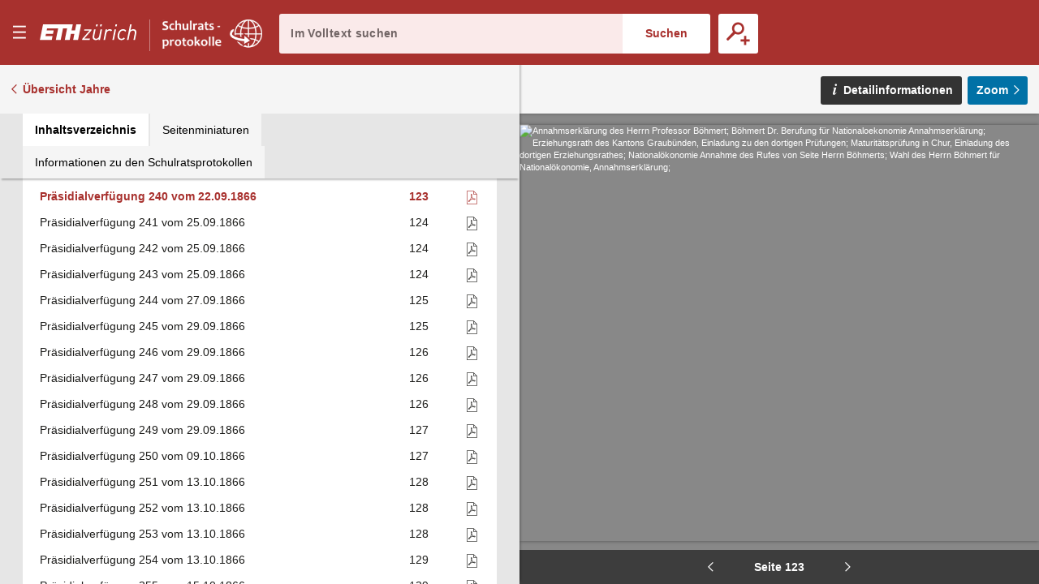

--- FILE ---
content_type: text/html;charset=UTF-8
request_url: https://sr.ethz.ch/digbib/view?pid=srp-001:1866:0::460
body_size: 105713
content:
<!DOCTYPE html>
<!--[if (lte IE 9)|(gt IEMobile 7)]><html class="no-js ie ie-lte9 viewer-page" lang="de"><![endif]-->
<!--[if !IE]><!--><html class="no-js viewer-page " lang="de"><!--<![endif]-->
<head>  
  <meta charset="utf-8" />
  <meta http-equiv="X-UA-Compatible" content="IE=edge" />
  <meta http-equiv="content-type" content="text/html; charset=utf-8" />
  
  <link rel="stylesheet" href="/styles/eperiodica.css" />
  
  <title>ETH - Schulratsprotokolle online</title>
  
  <meta name="viewport" content="width=device-width, initial-scale=1, maximum-scale=1, user-scalable=no" />
<link rel="apple-touch-icon" sizes="180x180" href="/apple-touch-icon.png">
<link rel="icon" type="image/png" sizes="32x32" href="/favicon-sr-32x32.png">
<link rel="icon" type="image/png" sizes="16x16" href="/favicon-sr-16x16.png">
<link rel="manifest" href="/manifest.json">
<link rel="mask-icon" href="/safari-pinned-tab.svg" color="#a8322d">
<meta name="theme-color" content="#a8322d">  <meta name="author" content="ETH-Bibliothek Zuerich" />
  <meta name="publisher" content="ETH-Bibliothek Zuerich" />
  <meta name="copyright" content="ETH-Bibliothek Zuerich" />
  <meta name="keywords" content="Schulrats-Protokolle, Sitzungsprotokolle, Beschlüsse, Ratspräsidenten" />
  <meta name="description" content="Sitzungsprotokolle des Schweizerischen Schulrats und Beschlüsse des Ratspräsidenten" />  


  <script src="/scripts/modernizr.js"></script>
  <script src="https://code.jquery.com/jquery-2.2.2.min.js"></script>
  <script src="/scripts/vendor.max.js" defer></script>
  <script src="/scripts/eperiodica.max.js" defer></script>
  
</head>

<body>
  <div class="skiplinks">
    <ul>
      <li><a href="." accesskey="0" title="[Alt+0]">Startseite</a></li>
      <li><a href="#navigation" accesskey="1" title="[Alt+1]">Weiter zur Navigation</a></li>  
      <li><a href="#main" accesskey="2" title="[Alt+2]">Weiter zum Inhalt</a></li>
      <li><a href="contact" accesskey="3" title="[Alt+3]">Weiter zur Kontaktseite</a></li>
      <li><a href="#search" accesskey="5" title="[Alt+5]">Weiter zur Suche</a></li>
      <li><a href="login" accesskey="6" title="[Alt+6]">Weiter zum Login</a></li>
      <li><a href="#viewer-result" accesskey="7" title="[Alt+7]">Weiter zur Seitenansicht (falls vorhanden)</a></li> 
    </ul>
  </div>
  

<header>
  <div class="page-header app">
    <div class="menu-header">
      <button class="menu-toggle app non-button" aria-haspopup="true"><span>Menu</span></button>
      <h1>
		<a href="http://www.ethz.ch/de.html" target="_blank" class="link-eth"><span><svg class="logo-eth" xmlns="http://www.w3.org/2000/svg" viewBox="0 0 3151.95 655"><title>ETH Zurich</title><path d="M1924.312,384.589c-17.984,89.18-86.882,93.723-100.53,93.723-38.9,0-62.1-22.474-62.1-60.05a187.114,187.114,0,0,1,3.437-31.948l42.617-212.293.184-.814h-50.334L1714.166,390.9l-.575,3.113c-1.865,9.832-3.61,19.157-3.61,31.255,0,58.489,38.411,97.733,95.663,97.733,41.879,0,75.51-13.735,100.075-40.871l-6.525,35.862-.162.846h49.619l68.571-344.816.142-.814h-51.053Z"/><path d="M2267.46,169.012c-38.9,0-73.363,15.9-95.055,43.82l7.793-38.811.154-.814h-49.633l-68.58,344.784-.164.846h50.38l41.988-211.469c10.733-54.282,52.406-93.648,99.143-93.648,20.067,0,35.873,7.916,48.309,24.144l.466.63,40.882-36.612-.422-.52C2323.847,179.55,2299.193,169.012,2267.46,169.012Z"/><polygon points="1435.178 217.048 1435.024 217.905 1606.784 217.905 1378.107 476.449 1377.99 476.578 1369.37 518.837 1613.114 518.837 1621.786 474.118 1439.578 474.118 1668.959 215.565 1669.065 215.412 1677.662 173.207 1443.708 173.207 1435.178 217.048"/><polygon points="2349.54 517.991 2349.367 518.837 2399.703 518.837 2468.381 173.207 2418.88 173.207 2349.54 517.991"/><path d="M3032.073,169.032c-41.413,0-73.743,12.685-98.59,38.847l39.05-192.466h-50.358L2821.036,518.881h50.348l41.977-211.491c18-89.147,87.51-93.659,101.236-93.659,38.486,0,61.471,22.454,61.471,60.039,0,8.522-1.3,20.154-3.513,31.972l-42.716,213.139h50.3L3124.288,301.1c2.125-11.579,3.535-21.357,3.535-34.346C3127.823,208.3,3089.294,169.032,3032.073,169.032Z"/><path d="M2698.336,169.012c-91.327,0-155.42,64.331-175.911,176.5a298.949,298.949,0,0,0-4.964,53.22c0,76.647,46.53,124.272,121.487,124.272,43.58,0,83.368-16.7,115.024-48.34l.456-.478L2725.4,438.764l-.519-.628-.542.595c-26.715,28.1-50.652,39.581-82.61,39.581-35.734,0-73.938-21.27-73.938-80.994,0-18.69,2.211-34.139,5.528-51.55,5.4-29.3,17.54-70.253,44.515-98.732,21.443-22.106,46.877-33.316,75.627-33.316,30.01,0,48.787,10.68,67.086,38.076l.436.682,36.945-31.222.522-.433-.391-.564C2772.816,184.8,2742.047,169.012,2698.336,169.012Z"/><polygon points="2437.559 78.347 2488.015 78.347 2500.549 15.413 2450.277 15.413 2437.559 78.347"/><polygon points="1948.056 78.347 1998.521 78.347 2011.01 15.413 1960.805 15.413 1948.056 78.347"/><polygon points="1813.808 78.347 1864.262 78.347 1876.773 15.413 1826.568 15.413 1813.808 78.347"/><polygon points="1141.227 210.501 1027.956 210.501 1067.733 15.413 104.91 15.413 3.794 518.881 387.683 518.881 412.824 393.035 186.166 393.035 199.912 323.804 426.495 323.804 449.305 210.501 222.668 210.501 236.394 141.259 595.64 141.259 519.795 518.881 677.145 518.881 752.98 141.259 885.081 141.259 809.247 518.881 966.616 518.881 1005.451 323.804 1118.7 323.804 1079.864 518.881 1237.205 518.881 1338.364 15.413 1181.014 15.413 1141.227 210.501"/></svg></span></a><a href="."><span class="visually-hidden">E–Periodica.</span><svg viewBox="0 0 1578 459" fill="none" xmlns="http://www.w3.org/2000/svg" xmlns:xlink="http://www.w3.org/1999/xlink"><rect width="1578" height="459" fill="url(#pattern0)"/><defs><pattern id="pattern0" patternContentUnits="objectBoundingBox" width="1" height="1"><use xlink:href="#image0" transform="scale(0.000633714 0.00217865)"/></pattern><image id="image0" width="1578" height="459" xlink:href="[data-uri]"/></defs></svg></a>
		
</defs>
		
		
		      </h1>
      
      <button class="search-toggle mobile-only non-button"><span>Suche öffnen</span></button>
    </div>
    
    <div class="search-block">
      <form method="post" action="/digbib/dossearch;jsessionid=CD805535AB62E9B79B483777F6C65FE6">
		<span class="input-wrapper"><label for="search" class="invisible">Im Volltext suchen</label><input type="search" class="fulltext-search" name="ssearchtext" placeholder="Im Volltext suchen" autocomplete="off" value="" id="search" /></span><input type="submit" value="Suchen" class="fulltext-search-submit long"/>
          
        <span class="search-more">
          <button title="Erweiterte Suche" class="advanced-search-toggle "><span>Erweiterte Suche</span></button>
        </span>   
      </form>
    </div>


<div class="advanced-search">
  <h2>Erweiterte Suche</h2>
  
  <form method="post" action="/digbib/doasearch;jsessionid=CD805535AB62E9B79B483777F6C65FE6" id="asearchform">
  
    <fieldset class="journal">
      <legend>Auswahl Kategorie</legend>
  
      <input type="hidden" name="sa6" value="UniqueId">
      <label for="sv6" class="invisible">Auswahl Kategorie</label>
      <select id="sv6" name="sv6" class="asearchform__magazines filter-magazines" multiple="multiple">
        <option value="*" selected="selected">Alle</option>
          <option  value="srp-001">Präsidialbeschlüsse</option>
          <option  value="srr-001">Register</option>
          <option  value="srs-001 srs-002 srz-001">Sitzungen</option>
          <option  value="sra-001">Sitzungsbeilagen</option>
      </select>
    </fieldset>
    
    <fieldset class="metadata">
      <legend>Metadaten</legend>

      <div class="metadata asearchform__meta--0">
        <label for="sa1" class="invisible">Metadaten-Suchfeld</label>
        <select name="sa1" class="selectionbox asearchform__field" id="sa1">
            <option value="Verfuegungsnr" selected="selected">Verfügungsnummer</option>
            <option value="Sitzungsnr" >Sitzungsnummer</option>
            <option value="Traktandennr" >Traktandennummer</option>
            <option value="Seite" >Seite</option>
            <option value="Jahr" >Jahr</option>
            <option value="Titel" >Titel</option>
        </select>
        
        <label for="so1" class="invisible">Suchmodus</label>
        <select name="so1" class="selectionbox asearchform__mode" id="so1">
          <option value="mode3" selected="selected">mit allen Wörtern</option>
          <option value="mode4" >mit irgendeinem der Wörter</option>
          <option value="mode5" >ohne</option>
          <option value="mode6" >mit genauer Wortgruppe</option>
        </select>
        
        <label for="sv1" class="invisible">Suchtext</label>
        <input name="sv1" value="" type="text" size="42" class="inputbox asearchform__text" id="sv1" />
      </div>
      <div class="metadata asearchform__meta--1">
        <label for="sa2" class="invisible">Metadaten-Suchfeld</label>
        <select name="sa2" class="selectionbox asearchform__field" id="sa2">
            <option value="Verfuegungsnr" >Verfügungsnummer</option>
            <option value="Sitzungsnr" selected="selected">Sitzungsnummer</option>
            <option value="Traktandennr" >Traktandennummer</option>
            <option value="Seite" >Seite</option>
            <option value="Jahr" >Jahr</option>
            <option value="Titel" >Titel</option>
        </select>
        
        <label for="so2" class="invisible">Suchmodus</label>
        <select name="so2" class="selectionbox asearchform__mode" id="so2">
          <option value="mode3" selected="selected">mit allen Wörtern</option>
          <option value="mode4" >mit irgendeinem der Wörter</option>
          <option value="mode5" >ohne</option>
          <option value="mode6" >mit genauer Wortgruppe</option>
        </select>
        
        <label for="sv2" class="invisible">Suchtext</label>
        <input name="sv2" value="" type="text" size="42" class="inputbox asearchform__text" id="sv2" />
      </div>
      <div class="metadata asearchform__meta--2">
        <label for="sa3" class="invisible">Metadaten-Suchfeld</label>
        <select name="sa3" class="selectionbox asearchform__field" id="sa3">
            <option value="Verfuegungsnr" >Verfügungsnummer</option>
            <option value="Sitzungsnr" >Sitzungsnummer</option>
            <option value="Traktandennr" selected="selected">Traktandennummer</option>
            <option value="Seite" >Seite</option>
            <option value="Jahr" >Jahr</option>
            <option value="Titel" >Titel</option>
        </select>
        
        <label for="so3" class="invisible">Suchmodus</label>
        <select name="so3" class="selectionbox asearchform__mode" id="so3">
          <option value="mode3" selected="selected">mit allen Wörtern</option>
          <option value="mode4" >mit irgendeinem der Wörter</option>
          <option value="mode5" >ohne</option>
          <option value="mode6" >mit genauer Wortgruppe</option>
        </select>
        
        <label for="sv3" class="invisible">Suchtext</label>
        <input name="sv3" value="" type="text" size="42" class="inputbox asearchform__text" id="sv3" />
      </div>
      <div class="metadata asearchform__meta--3">
        <label for="sa4" class="invisible">Metadaten-Suchfeld</label>
        <select name="sa4" class="selectionbox asearchform__field" id="sa4">
            <option value="Verfuegungsnr" >Verfügungsnummer</option>
            <option value="Sitzungsnr" >Sitzungsnummer</option>
            <option value="Traktandennr" >Traktandennummer</option>
            <option value="Seite" selected="selected">Seite</option>
            <option value="Jahr" >Jahr</option>
            <option value="Titel" >Titel</option>
        </select>
        
        <label for="so4" class="invisible">Suchmodus</label>
        <select name="so4" class="selectionbox asearchform__mode" id="so4">
          <option value="mode3" selected="selected">mit allen Wörtern</option>
          <option value="mode4" >mit irgendeinem der Wörter</option>
          <option value="mode5" >ohne</option>
          <option value="mode6" >mit genauer Wortgruppe</option>
        </select>
        
        <label for="sv4" class="invisible">Suchtext</label>
        <input name="sv4" value="" type="text" size="42" class="inputbox asearchform__text" id="sv4" />
      </div>
      <div class="metadata asearchform__meta--4">
        <label for="sa5" class="invisible">Metadaten-Suchfeld</label>
        <select name="sa5" class="selectionbox asearchform__field" id="sa5">
            <option value="Verfuegungsnr" >Verfügungsnummer</option>
            <option value="Sitzungsnr" >Sitzungsnummer</option>
            <option value="Traktandennr" >Traktandennummer</option>
            <option value="Seite" >Seite</option>
            <option value="Jahr" selected="selected">Jahr</option>
            <option value="Titel" >Titel</option>
        </select>
        
        <label for="so5" class="invisible">Suchmodus</label>
        <select name="so5" class="selectionbox asearchform__mode" id="so5">
          <option value="mode3" selected="selected">mit allen Wörtern</option>
          <option value="mode4" >mit irgendeinem der Wörter</option>
          <option value="mode5" >ohne</option>
          <option value="mode6" >mit genauer Wortgruppe</option>
        </select>
        
        <label for="sv5" class="invisible">Suchtext</label>
        <input name="sv5" value="" type="text" size="42" class="inputbox asearchform__text" id="sv5" />
      </div>
    </fieldset>
    
    <fieldset class="fulltext">
	  <legend>Volltext</legend>
  
      <label for="Select1" class="invisible">Suchmodus</label>
      <select name="so7" class="selectionbox asearchform__fulltext-mode" id="Select1">
        <option value="mode3" selected="selected">mit allen Wörtern</option>
        <option value="mode4" >mit irgendeinem der Wörter</option>
        <option value="mode5" >ohne</option>
        <option value="mode6" >mit genauer Wortgruppe</option>
      </select>
                
      <input name="sa7" type="hidden" value="Fulltext" />
      
      <label for="sv7" class="invisible">Suchtext</label><input name="sv7" value="" type="text" class="asearchform__fulltext-text" size="65" class="inputbox" id="sv7"/>
    
      <div class="options">
          <label for="mode1"><input type="radio" name="go" class="modus asearchform__fulltext-match"  value="mode1" id="mode1" />exakt</label>
          <label for="mode2"><input type="radio" name="go" class="modus asearchform__fulltext-match" checked="checked" value="mode2" id="mode2" />rechtstrunkiert (Wortstamm)</label>
      </div>
    </fieldset>

    <div class="buttons">
      <input type="submit" name="Submit" value="Suchen" class="button" />
      <input type="button" name="Reset" value="Zurücksetzen" class="reset-asearch button" />
    </div>
      
  </form>
      
 </div>
  </div>
</header>

<nav id="navigation" role="navigation">
  <div class="menu">

    <div class="headline">
      <p class="title"><a href=".">sr-online</a></p>
      <button class="menu-close"><span>Menu schliessen</span></button>
    </div>

    <div class="nav_block">
      <div class="nav_title">&nbsp;</div>
      <ul>
        <li>
         <div class="level2"><span>  <a href="/digbib/about1;jsessionid=CD805535AB62E9B79B483777F6C65FE6" class="navLeft" title="Link to 'Über Schulratsprotokolle online'">Über Schulratsprotokolle online</a>
</span></div>
        </li>
        <li>
         <div class="level2"><span>  <a href="/digbib/about3;jsessionid=CD805535AB62E9B79B483777F6C65FE6" class="navLeft" title="Link to 'Rechtliche Hinweise'">Rechtliche Hinweise</a>
</span></div>
        </li>
      </ul>
    </div>
  </div>
</nav>

  <!--BOC--><main id="main">
  <div class="site-content">
<div class="mobile-tablet sticky-toolbar">
  <ul class="nav nav-tabs mobile-tablet" role="tablist">
    <li role="presentation" class="active toc"><a href="#toc" aria-controls="home" role="tab" data-toggle="tab"><span>Inhaltsverzeichnis</span></a></li>
    <li role="presentation" class="thumbnails"><a href="#thumbnails" aria-controls="profile" role="tab" data-toggle="tab"><span>Seitenminiaturen</span></a></li>
    <li role="presentation" class="info"><a href="#info" aria-controls="messages" role="tab" data-toggle="tab"><span>Informationen zu den Schulratsprotokollen</span></a></li>
  </ul>
  <button class="viewer-panel-top"><span>???</span></button>
  <button class="viewer-panel-close"><span>Inhaltsverzeichnis schliessen</span></button>
</div>
<div class="main">
  <div class="toolbar">
        <a href="/digbib/volumes?UID=srp-001" class="back back-volumes">Übersicht Jahre</a>
  </div>

  <div class="page-content" data-pid="srp-001:1866:0" data-movingwall="Basierend auf den Bestimmungen des Bundesgesetzes über die Archivierung ist der Inhalt dieser Seite vor der öffentlichen Einsichtnahme geschützt. Mit Fragen wenden Sie sich bitte an archiv@library.ethz.ch.">
<div class="viewer-panel">
  <button class="viewer-panel-close"><span>Inhaltsverzeichnis schliessen</span></button>



  <div class="magazine-panel">
    <h2 class="title">
      Präsidialbeschlüsse
    </h2>

  </div>


  <div role="tabpanel" class="tab-panel">

    <ul class="nav nav-tabs" role="tablist">
      <li role="presentation" class="active toc"><a href="#toc" aria-controls="home" role="tab" data-toggle="tab"><span>Inhaltsverzeichnis</span></a></li>
      <li role="presentation" class="thumbnails"><a href="#thumbnails" aria-controls="profile" role="tab" data-toggle="tab"><span>Seitenminiaturen</span></a></li>
      <li role="presentation" class="info"><a href="#info" aria-controls="messages" role="tab" data-toggle="tab"><span>Informationen zu den Schulratsprotokollen</span></a></li>
    </ul>

    <div class="tab-content">

      <div role="tabpanel" class="tab-pane active" id="toc"><table class="titleList" width="100%" border="0" cellpadding="0" cellspacing="0" summary="This table lists the magazines" frame="box">
        <thead>
          <tr>
            <th scope="col">Überschrift</th>
            <th scope="col" class="pagenum"><span style="white-space: nowrap">Seite</span></th>
            <th scope="col" class="pdf">PDF</th>
          </tr>
        </thead>
        <tbody>

            <tr id="n1">
              <td class="hierarchy-0">
                <a href="/digbib/view?pid=srp-001:1866:0::336" class="toc-chapter" title="Link to Präsidialverfügung 1 vom 04.01.1866">Präsidialverfügung 1 vom 04.01.1866</a>
              </td>
              <td>
                <a href="/digbib/view?pid=srp-001:1866:0::336" class="toc-pagenum" title="Link to Präsidialverfügung 1 vom 04.01.1866">1</a>
              </td>
                <td class="pdf"><a href="../cntmng?pid=srp-001:1866:0::2" class="pdf"><span>Als PDF herunterladen</span></a></td>
            </tr>
            <tr id="n2">
              <td class="hierarchy-0">
                <a href="/digbib/view?pid=srp-001:1866:0::336" class="toc-chapter" title="Link to Präsidialverfügung 2 vom 05.01.1866">Präsidialverfügung 2 vom 05.01.1866</a>
              </td>
              <td>
                <a href="/digbib/view?pid=srp-001:1866:0::336" class="toc-pagenum" title="Link to Präsidialverfügung 2 vom 05.01.1866">1</a>
              </td>
                <td class="pdf"><a href="../cntmng?pid=srp-001:1866:0::3" class="pdf"><span>Als PDF herunterladen</span></a></td>
            </tr>
            <tr id="n3">
              <td class="hierarchy-0">
                <a href="/digbib/view?pid=srp-001:1866:0::336" class="toc-chapter" title="Link to Präsidialverfügung 3 vom 05.01.1866">Präsidialverfügung 3 vom 05.01.1866</a>
              </td>
              <td>
                <a href="/digbib/view?pid=srp-001:1866:0::336" class="toc-pagenum" title="Link to Präsidialverfügung 3 vom 05.01.1866">1</a>
              </td>
                <td class="pdf"><a href="../cntmng?pid=srp-001:1866:0::4" class="pdf"><span>Als PDF herunterladen</span></a></td>
            </tr>
            <tr id="n4">
              <td class="hierarchy-0">
                <a href="/digbib/view?pid=srp-001:1866:0::336" class="toc-chapter" title="Link to Präsidialverfügung 4 vom 05.01.1866">Präsidialverfügung 4 vom 05.01.1866</a>
              </td>
              <td>
                <a href="/digbib/view?pid=srp-001:1866:0::336" class="toc-pagenum" title="Link to Präsidialverfügung 4 vom 05.01.1866">1</a>
              </td>
                <td class="pdf"><a href="../cntmng?pid=srp-001:1866:0::5" class="pdf"><span>Als PDF herunterladen</span></a></td>
            </tr>
            <tr id="n5">
              <td class="hierarchy-0">
                <a href="/digbib/view?pid=srp-001:1866:0::337" class="toc-chapter" title="Link to Präsidialverfügung 5 vom 08.01.1866">Präsidialverfügung 5 vom 08.01.1866</a>
              </td>
              <td>
                <a href="/digbib/view?pid=srp-001:1866:0::337" class="toc-pagenum" title="Link to Präsidialverfügung 5 vom 08.01.1866">2</a>
              </td>
                <td class="pdf"><a href="../cntmng?pid=srp-001:1866:0::6" class="pdf"><span>Als PDF herunterladen</span></a></td>
            </tr>
            <tr id="n6">
              <td class="hierarchy-0">
                <a href="/digbib/view?pid=srp-001:1866:0::337" class="toc-chapter" title="Link to Präsidialverfügung 6 vom 08.01.1866">Präsidialverfügung 6 vom 08.01.1866</a>
              </td>
              <td>
                <a href="/digbib/view?pid=srp-001:1866:0::337" class="toc-pagenum" title="Link to Präsidialverfügung 6 vom 08.01.1866">2</a>
              </td>
                <td class="pdf"><a href="../cntmng?pid=srp-001:1866:0::7" class="pdf"><span>Als PDF herunterladen</span></a></td>
            </tr>
            <tr id="n7">
              <td class="hierarchy-0">
                <a href="/digbib/view?pid=srp-001:1866:0::340" class="toc-chapter" title="Link to Präsidialverfügung 7 vom 09.01.1866">Präsidialverfügung 7 vom 09.01.1866</a>
              </td>
              <td>
                <a href="/digbib/view?pid=srp-001:1866:0::340" class="toc-pagenum" title="Link to Präsidialverfügung 7 vom 09.01.1866">5</a>
              </td>
                <td class="pdf"><a href="../cntmng?pid=srp-001:1866:0::8" class="pdf"><span>Als PDF herunterladen</span></a></td>
            </tr>
            <tr id="n8">
              <td class="hierarchy-0">
                <a href="/digbib/view?pid=srp-001:1866:0::340" class="toc-chapter" title="Link to Präsidialverfügung 8 vom 09.01.1866">Präsidialverfügung 8 vom 09.01.1866</a>
              </td>
              <td>
                <a href="/digbib/view?pid=srp-001:1866:0::340" class="toc-pagenum" title="Link to Präsidialverfügung 8 vom 09.01.1866">5</a>
              </td>
                <td class="pdf"><a href="../cntmng?pid=srp-001:1866:0::9" class="pdf"><span>Als PDF herunterladen</span></a></td>
            </tr>
            <tr id="n9">
              <td class="hierarchy-0">
                <a href="/digbib/view?pid=srp-001:1866:0::341" class="toc-chapter" title="Link to Präsidialverfügung 9 vom 09.01.1866">Präsidialverfügung 9 vom 09.01.1866</a>
              </td>
              <td>
                <a href="/digbib/view?pid=srp-001:1866:0::341" class="toc-pagenum" title="Link to Präsidialverfügung 9 vom 09.01.1866">6</a>
              </td>
                <td class="pdf"><a href="../cntmng?pid=srp-001:1866:0::10" class="pdf"><span>Als PDF herunterladen</span></a></td>
            </tr>
            <tr id="n10">
              <td class="hierarchy-0">
                <a href="/digbib/view?pid=srp-001:1866:0::341" class="toc-chapter" title="Link to Präsidialverfügung 10 vom 09.01.1866">Präsidialverfügung 10 vom 09.01.1866</a>
              </td>
              <td>
                <a href="/digbib/view?pid=srp-001:1866:0::341" class="toc-pagenum" title="Link to Präsidialverfügung 10 vom 09.01.1866">6</a>
              </td>
                <td class="pdf"><a href="../cntmng?pid=srp-001:1866:0::11" class="pdf"><span>Als PDF herunterladen</span></a></td>
            </tr>
            <tr id="n11">
              <td class="hierarchy-0">
                <a href="/digbib/view?pid=srp-001:1866:0::341" class="toc-chapter" title="Link to Präsidialverfügung 11 vom 11.01.1866">Präsidialverfügung 11 vom 11.01.1866</a>
              </td>
              <td>
                <a href="/digbib/view?pid=srp-001:1866:0::341" class="toc-pagenum" title="Link to Präsidialverfügung 11 vom 11.01.1866">6</a>
              </td>
                <td class="pdf"><a href="../cntmng?pid=srp-001:1866:0::12" class="pdf"><span>Als PDF herunterladen</span></a></td>
            </tr>
            <tr id="n12">
              <td class="hierarchy-0">
                <a href="/digbib/view?pid=srp-001:1866:0::344" class="toc-chapter" title="Link to Präsidialverfügung 12 vom 11.01.1866">Präsidialverfügung 12 vom 11.01.1866</a>
              </td>
              <td>
                <a href="/digbib/view?pid=srp-001:1866:0::344" class="toc-pagenum" title="Link to Präsidialverfügung 12 vom 11.01.1866">9</a>
              </td>
                <td class="pdf"><a href="../cntmng?pid=srp-001:1866:0::13" class="pdf"><span>Als PDF herunterladen</span></a></td>
            </tr>
            <tr id="n13">
              <td class="hierarchy-0">
                <a href="/digbib/view?pid=srp-001:1866:0::344" class="toc-chapter" title="Link to Präsidialverfügung 13 vom 12.01.1866">Präsidialverfügung 13 vom 12.01.1866</a>
              </td>
              <td>
                <a href="/digbib/view?pid=srp-001:1866:0::344" class="toc-pagenum" title="Link to Präsidialverfügung 13 vom 12.01.1866">9</a>
              </td>
                <td class="pdf"><a href="../cntmng?pid=srp-001:1866:0::14" class="pdf"><span>Als PDF herunterladen</span></a></td>
            </tr>
            <tr id="n14">
              <td class="hierarchy-0">
                <a href="/digbib/view?pid=srp-001:1866:0::344" class="toc-chapter" title="Link to Präsidialverfügung 14 vom 13.01.1866">Präsidialverfügung 14 vom 13.01.1866</a>
              </td>
              <td>
                <a href="/digbib/view?pid=srp-001:1866:0::344" class="toc-pagenum" title="Link to Präsidialverfügung 14 vom 13.01.1866">9</a>
              </td>
                <td class="pdf"><a href="../cntmng?pid=srp-001:1866:0::15" class="pdf"><span>Als PDF herunterladen</span></a></td>
            </tr>
            <tr id="n15">
              <td class="hierarchy-0">
                <a href="/digbib/view?pid=srp-001:1866:0::345" class="toc-chapter" title="Link to Präsidialverfügung 15 vom 15.01.1866">Präsidialverfügung 15 vom 15.01.1866</a>
              </td>
              <td>
                <a href="/digbib/view?pid=srp-001:1866:0::345" class="toc-pagenum" title="Link to Präsidialverfügung 15 vom 15.01.1866">10</a>
              </td>
                <td class="pdf"><a href="../cntmng?pid=srp-001:1866:0::16" class="pdf"><span>Als PDF herunterladen</span></a></td>
            </tr>
            <tr id="n16">
              <td class="hierarchy-0">
                <a href="/digbib/view?pid=srp-001:1866:0::346" class="toc-chapter" title="Link to Präsidialverfügung 16 vom 15.01.1866">Präsidialverfügung 16 vom 15.01.1866</a>
              </td>
              <td>
                <a href="/digbib/view?pid=srp-001:1866:0::346" class="toc-pagenum" title="Link to Präsidialverfügung 16 vom 15.01.1866">11</a>
              </td>
                <td class="pdf"><a href="../cntmng?pid=srp-001:1866:0::17" class="pdf"><span>Als PDF herunterladen</span></a></td>
            </tr>
            <tr id="n17">
              <td class="hierarchy-0">
                <a href="/digbib/view?pid=srp-001:1866:0::346" class="toc-chapter" title="Link to Präsidialverfügung 17 vom 15.01.1866">Präsidialverfügung 17 vom 15.01.1866</a>
              </td>
              <td>
                <a href="/digbib/view?pid=srp-001:1866:0::346" class="toc-pagenum" title="Link to Präsidialverfügung 17 vom 15.01.1866">11</a>
              </td>
                <td class="pdf"><a href="../cntmng?pid=srp-001:1866:0::18" class="pdf"><span>Als PDF herunterladen</span></a></td>
            </tr>
            <tr id="n18">
              <td class="hierarchy-0">
                <a href="/digbib/view?pid=srp-001:1866:0::347" class="toc-chapter" title="Link to Präsidialverfügung 18 vom 16.01.1866">Präsidialverfügung 18 vom 16.01.1866</a>
              </td>
              <td>
                <a href="/digbib/view?pid=srp-001:1866:0::347" class="toc-pagenum" title="Link to Präsidialverfügung 18 vom 16.01.1866">12</a>
              </td>
                <td class="pdf"><a href="../cntmng?pid=srp-001:1866:0::19" class="pdf"><span>Als PDF herunterladen</span></a></td>
            </tr>
            <tr id="n19">
              <td class="hierarchy-0">
                <a href="/digbib/view?pid=srp-001:1866:0::348" class="toc-chapter" title="Link to Präsidialverfügung 19 vom 17.01.1866">Präsidialverfügung 19 vom 17.01.1866</a>
              </td>
              <td>
                <a href="/digbib/view?pid=srp-001:1866:0::348" class="toc-pagenum" title="Link to Präsidialverfügung 19 vom 17.01.1866">13</a>
              </td>
                <td class="pdf"><a href="../cntmng?pid=srp-001:1866:0::20" class="pdf"><span>Als PDF herunterladen</span></a></td>
            </tr>
            <tr id="n20">
              <td class="hierarchy-0">
                <a href="/digbib/view?pid=srp-001:1866:0::348" class="toc-chapter" title="Link to Präsidialverfügung 20 vom 17.01.1866">Präsidialverfügung 20 vom 17.01.1866</a>
              </td>
              <td>
                <a href="/digbib/view?pid=srp-001:1866:0::348" class="toc-pagenum" title="Link to Präsidialverfügung 20 vom 17.01.1866">13</a>
              </td>
                <td class="pdf"><a href="../cntmng?pid=srp-001:1866:0::21" class="pdf"><span>Als PDF herunterladen</span></a></td>
            </tr>
            <tr id="n21">
              <td class="hierarchy-0">
                <a href="/digbib/view?pid=srp-001:1866:0::349" class="toc-chapter" title="Link to Präsidialverfügung 21 vom 19.01.1866">Präsidialverfügung 21 vom 19.01.1866</a>
              </td>
              <td>
                <a href="/digbib/view?pid=srp-001:1866:0::349" class="toc-pagenum" title="Link to Präsidialverfügung 21 vom 19.01.1866">14</a>
              </td>
                <td class="pdf"><a href="../cntmng?pid=srp-001:1866:0::22" class="pdf"><span>Als PDF herunterladen</span></a></td>
            </tr>
            <tr id="n22">
              <td class="hierarchy-0">
                <a href="/digbib/view?pid=srp-001:1866:0::349" class="toc-chapter" title="Link to Präsidialverfügung 22 vom 19.01.1866">Präsidialverfügung 22 vom 19.01.1866</a>
              </td>
              <td>
                <a href="/digbib/view?pid=srp-001:1866:0::349" class="toc-pagenum" title="Link to Präsidialverfügung 22 vom 19.01.1866">14</a>
              </td>
                <td class="pdf"><a href="../cntmng?pid=srp-001:1866:0::23" class="pdf"><span>Als PDF herunterladen</span></a></td>
            </tr>
            <tr id="n23">
              <td class="hierarchy-0">
                <a href="/digbib/view?pid=srp-001:1866:0::350" class="toc-chapter" title="Link to Präsidialverfügung 23 vom 20.01.1866">Präsidialverfügung 23 vom 20.01.1866</a>
              </td>
              <td>
                <a href="/digbib/view?pid=srp-001:1866:0::350" class="toc-pagenum" title="Link to Präsidialverfügung 23 vom 20.01.1866">15</a>
              </td>
                <td class="pdf"><a href="../cntmng?pid=srp-001:1866:0::24" class="pdf"><span>Als PDF herunterladen</span></a></td>
            </tr>
            <tr id="n24">
              <td class="hierarchy-0">
                <a href="/digbib/view?pid=srp-001:1866:0::350" class="toc-chapter" title="Link to Präsidialverfügung 24 vom 20.01.1866">Präsidialverfügung 24 vom 20.01.1866</a>
              </td>
              <td>
                <a href="/digbib/view?pid=srp-001:1866:0::350" class="toc-pagenum" title="Link to Präsidialverfügung 24 vom 20.01.1866">15</a>
              </td>
                <td class="pdf"><a href="../cntmng?pid=srp-001:1866:0::25" class="pdf"><span>Als PDF herunterladen</span></a></td>
            </tr>
            <tr id="n25">
              <td class="hierarchy-0">
                <a href="/digbib/view?pid=srp-001:1866:0::351" class="toc-chapter" title="Link to Präsidialverfügung 25 vom 21.01.1866">Präsidialverfügung 25 vom 21.01.1866</a>
              </td>
              <td>
                <a href="/digbib/view?pid=srp-001:1866:0::351" class="toc-pagenum" title="Link to Präsidialverfügung 25 vom 21.01.1866">16</a>
              </td>
                <td class="pdf"><a href="../cntmng?pid=srp-001:1866:0::26" class="pdf"><span>Als PDF herunterladen</span></a></td>
            </tr>
            <tr id="n26">
              <td class="hierarchy-0">
                <a href="/digbib/view?pid=srp-001:1866:0::351" class="toc-chapter" title="Link to Präsidialverfügung 26 vom 21.01.1866">Präsidialverfügung 26 vom 21.01.1866</a>
              </td>
              <td>
                <a href="/digbib/view?pid=srp-001:1866:0::351" class="toc-pagenum" title="Link to Präsidialverfügung 26 vom 21.01.1866">16</a>
              </td>
                <td class="pdf"><a href="../cntmng?pid=srp-001:1866:0::27" class="pdf"><span>Als PDF herunterladen</span></a></td>
            </tr>
            <tr id="n27">
              <td class="hierarchy-0">
                <a href="/digbib/view?pid=srp-001:1866:0::351" class="toc-chapter" title="Link to Präsidialverfügung 27 vom 23.01.1866">Präsidialverfügung 27 vom 23.01.1866</a>
              </td>
              <td>
                <a href="/digbib/view?pid=srp-001:1866:0::351" class="toc-pagenum" title="Link to Präsidialverfügung 27 vom 23.01.1866">16</a>
              </td>
                <td class="pdf"><a href="../cntmng?pid=srp-001:1866:0::28" class="pdf"><span>Als PDF herunterladen</span></a></td>
            </tr>
            <tr id="n28">
              <td class="hierarchy-0">
                <a href="/digbib/view?pid=srp-001:1866:0::352" class="toc-chapter" title="Link to Präsidialverfügung 28 vom 24.01.1866">Präsidialverfügung 28 vom 24.01.1866</a>
              </td>
              <td>
                <a href="/digbib/view?pid=srp-001:1866:0::352" class="toc-pagenum" title="Link to Präsidialverfügung 28 vom 24.01.1866">17</a>
              </td>
                <td class="pdf"><a href="../cntmng?pid=srp-001:1866:0::29" class="pdf"><span>Als PDF herunterladen</span></a></td>
            </tr>
            <tr id="n29">
              <td class="hierarchy-0">
                <a href="/digbib/view?pid=srp-001:1866:0::352" class="toc-chapter" title="Link to Präsidialverfügung 29 vom 24.01.1866">Präsidialverfügung 29 vom 24.01.1866</a>
              </td>
              <td>
                <a href="/digbib/view?pid=srp-001:1866:0::352" class="toc-pagenum" title="Link to Präsidialverfügung 29 vom 24.01.1866">17</a>
              </td>
                <td class="pdf"><a href="../cntmng?pid=srp-001:1866:0::30" class="pdf"><span>Als PDF herunterladen</span></a></td>
            </tr>
            <tr id="n30">
              <td class="hierarchy-0">
                <a href="/digbib/view?pid=srp-001:1866:0::352" class="toc-chapter" title="Link to Präsidialverfügung 30 vom 26.01.1866">Präsidialverfügung 30 vom 26.01.1866</a>
              </td>
              <td>
                <a href="/digbib/view?pid=srp-001:1866:0::352" class="toc-pagenum" title="Link to Präsidialverfügung 30 vom 26.01.1866">17</a>
              </td>
                <td class="pdf"><a href="../cntmng?pid=srp-001:1866:0::31" class="pdf"><span>Als PDF herunterladen</span></a></td>
            </tr>
            <tr id="n31">
              <td class="hierarchy-0">
                <a href="/digbib/view?pid=srp-001:1866:0::353" class="toc-chapter" title="Link to Präsidialverfügung 31 vom 31.01.1866">Präsidialverfügung 31 vom 31.01.1866</a>
              </td>
              <td>
                <a href="/digbib/view?pid=srp-001:1866:0::353" class="toc-pagenum" title="Link to Präsidialverfügung 31 vom 31.01.1866">18</a>
              </td>
                <td class="pdf"><a href="../cntmng?pid=srp-001:1866:0::32" class="pdf"><span>Als PDF herunterladen</span></a></td>
            </tr>
            <tr id="n32">
              <td class="hierarchy-0">
                <a href="/digbib/view?pid=srp-001:1866:0::353" class="toc-chapter" title="Link to Präsidialverfügung 32 vom 31.01.1866">Präsidialverfügung 32 vom 31.01.1866</a>
              </td>
              <td>
                <a href="/digbib/view?pid=srp-001:1866:0::353" class="toc-pagenum" title="Link to Präsidialverfügung 32 vom 31.01.1866">18</a>
              </td>
                <td class="pdf"><a href="../cntmng?pid=srp-001:1866:0::33" class="pdf"><span>Als PDF herunterladen</span></a></td>
            </tr>
            <tr id="n33">
              <td class="hierarchy-0">
                <a href="/digbib/view?pid=srp-001:1866:0::353" class="toc-chapter" title="Link to Präsidialverfügung 33 vom 09.02.1866">Präsidialverfügung 33 vom 09.02.1866</a>
              </td>
              <td>
                <a href="/digbib/view?pid=srp-001:1866:0::353" class="toc-pagenum" title="Link to Präsidialverfügung 33 vom 09.02.1866">18</a>
              </td>
                <td class="pdf"><a href="../cntmng?pid=srp-001:1866:0::34" class="pdf"><span>Als PDF herunterladen</span></a></td>
            </tr>
            <tr id="n34">
              <td class="hierarchy-0">
                <a href="/digbib/view?pid=srp-001:1866:0::354" class="toc-chapter" title="Link to Präsidialverfügung 34 vom 09.02.1866">Präsidialverfügung 34 vom 09.02.1866</a>
              </td>
              <td>
                <a href="/digbib/view?pid=srp-001:1866:0::354" class="toc-pagenum" title="Link to Präsidialverfügung 34 vom 09.02.1866">19</a>
              </td>
                <td class="pdf"><a href="../cntmng?pid=srp-001:1866:0::35" class="pdf"><span>Als PDF herunterladen</span></a></td>
            </tr>
            <tr id="n35">
              <td class="hierarchy-0">
                <a href="/digbib/view?pid=srp-001:1866:0::354" class="toc-chapter" title="Link to Präsidialverfügung 35 vom 09.02.1866">Präsidialverfügung 35 vom 09.02.1866</a>
              </td>
              <td>
                <a href="/digbib/view?pid=srp-001:1866:0::354" class="toc-pagenum" title="Link to Präsidialverfügung 35 vom 09.02.1866">19</a>
              </td>
                <td class="pdf"><a href="../cntmng?pid=srp-001:1866:0::36" class="pdf"><span>Als PDF herunterladen</span></a></td>
            </tr>
            <tr id="n36">
              <td class="hierarchy-0">
                <a href="/digbib/view?pid=srp-001:1866:0::354" class="toc-chapter" title="Link to Präsidialverfügung 36 vom 10.02.1866">Präsidialverfügung 36 vom 10.02.1866</a>
              </td>
              <td>
                <a href="/digbib/view?pid=srp-001:1866:0::354" class="toc-pagenum" title="Link to Präsidialverfügung 36 vom 10.02.1866">19</a>
              </td>
                <td class="pdf"><a href="../cntmng?pid=srp-001:1866:0::37" class="pdf"><span>Als PDF herunterladen</span></a></td>
            </tr>
            <tr id="n37">
              <td class="hierarchy-0">
                <a href="/digbib/view?pid=srp-001:1866:0::354" class="toc-chapter" title="Link to Präsidialverfügung 37 vom 13.02.1866">Präsidialverfügung 37 vom 13.02.1866</a>
              </td>
              <td>
                <a href="/digbib/view?pid=srp-001:1866:0::354" class="toc-pagenum" title="Link to Präsidialverfügung 37 vom 13.02.1866">19</a>
              </td>
                <td class="pdf"><a href="../cntmng?pid=srp-001:1866:0::38" class="pdf"><span>Als PDF herunterladen</span></a></td>
            </tr>
            <tr id="n38">
              <td class="hierarchy-0">
                <a href="/digbib/view?pid=srp-001:1866:0::355" class="toc-chapter" title="Link to Präsidialverfügung 38 vom 13.02.1866">Präsidialverfügung 38 vom 13.02.1866</a>
              </td>
              <td>
                <a href="/digbib/view?pid=srp-001:1866:0::355" class="toc-pagenum" title="Link to Präsidialverfügung 38 vom 13.02.1866">20</a>
              </td>
                <td class="pdf"><a href="../cntmng?pid=srp-001:1866:0::39" class="pdf"><span>Als PDF herunterladen</span></a></td>
            </tr>
            <tr id="n39">
              <td class="hierarchy-0">
                <a href="/digbib/view?pid=srp-001:1866:0::355" class="toc-chapter" title="Link to Präsidialverfügung 39 vom 15.02.1866">Präsidialverfügung 39 vom 15.02.1866</a>
              </td>
              <td>
                <a href="/digbib/view?pid=srp-001:1866:0::355" class="toc-pagenum" title="Link to Präsidialverfügung 39 vom 15.02.1866">20</a>
              </td>
                <td class="pdf"><a href="../cntmng?pid=srp-001:1866:0::40" class="pdf"><span>Als PDF herunterladen</span></a></td>
            </tr>
            <tr id="n40">
              <td class="hierarchy-0">
                <a href="/digbib/view?pid=srp-001:1866:0::355" class="toc-chapter" title="Link to Präsidialverfügung 40 vom 15.02.1866">Präsidialverfügung 40 vom 15.02.1866</a>
              </td>
              <td>
                <a href="/digbib/view?pid=srp-001:1866:0::355" class="toc-pagenum" title="Link to Präsidialverfügung 40 vom 15.02.1866">20</a>
              </td>
                <td class="pdf"><a href="../cntmng?pid=srp-001:1866:0::41" class="pdf"><span>Als PDF herunterladen</span></a></td>
            </tr>
            <tr id="n41">
              <td class="hierarchy-0">
                <a href="/digbib/view?pid=srp-001:1866:0::356" class="toc-chapter" title="Link to Präsidialverfügung 41 vom 17.02.1866">Präsidialverfügung 41 vom 17.02.1866</a>
              </td>
              <td>
                <a href="/digbib/view?pid=srp-001:1866:0::356" class="toc-pagenum" title="Link to Präsidialverfügung 41 vom 17.02.1866">21</a>
              </td>
                <td class="pdf"><a href="../cntmng?pid=srp-001:1866:0::42" class="pdf"><span>Als PDF herunterladen</span></a></td>
            </tr>
            <tr id="n42">
              <td class="hierarchy-0">
                <a href="/digbib/view?pid=srp-001:1866:0::356" class="toc-chapter" title="Link to Präsidialverfügung 42 vom 17.02.1866">Präsidialverfügung 42 vom 17.02.1866</a>
              </td>
              <td>
                <a href="/digbib/view?pid=srp-001:1866:0::356" class="toc-pagenum" title="Link to Präsidialverfügung 42 vom 17.02.1866">21</a>
              </td>
                <td class="pdf"><a href="../cntmng?pid=srp-001:1866:0::43" class="pdf"><span>Als PDF herunterladen</span></a></td>
            </tr>
            <tr id="n43">
              <td class="hierarchy-0">
                <a href="/digbib/view?pid=srp-001:1866:0::356" class="toc-chapter" title="Link to Präsidialverfügung 43 vom 17.02.1866">Präsidialverfügung 43 vom 17.02.1866</a>
              </td>
              <td>
                <a href="/digbib/view?pid=srp-001:1866:0::356" class="toc-pagenum" title="Link to Präsidialverfügung 43 vom 17.02.1866">21</a>
              </td>
                <td class="pdf"><a href="../cntmng?pid=srp-001:1866:0::44" class="pdf"><span>Als PDF herunterladen</span></a></td>
            </tr>
            <tr id="n44">
              <td class="hierarchy-0">
                <a href="/digbib/view?pid=srp-001:1866:0::357" class="toc-chapter" title="Link to Präsidialverfügung 44 vom 19.02.1866">Präsidialverfügung 44 vom 19.02.1866</a>
              </td>
              <td>
                <a href="/digbib/view?pid=srp-001:1866:0::357" class="toc-pagenum" title="Link to Präsidialverfügung 44 vom 19.02.1866">22</a>
              </td>
                <td class="pdf"><a href="../cntmng?pid=srp-001:1866:0::45" class="pdf"><span>Als PDF herunterladen</span></a></td>
            </tr>
            <tr id="n45">
              <td class="hierarchy-0">
                <a href="/digbib/view?pid=srp-001:1866:0::357" class="toc-chapter" title="Link to Präsidialverfügung 45 vom 19.02.1866">Präsidialverfügung 45 vom 19.02.1866</a>
              </td>
              <td>
                <a href="/digbib/view?pid=srp-001:1866:0::357" class="toc-pagenum" title="Link to Präsidialverfügung 45 vom 19.02.1866">22</a>
              </td>
                <td class="pdf"><a href="../cntmng?pid=srp-001:1866:0::46" class="pdf"><span>Als PDF herunterladen</span></a></td>
            </tr>
            <tr id="n46">
              <td class="hierarchy-0">
                <a href="/digbib/view?pid=srp-001:1866:0::358" class="toc-chapter" title="Link to Präsidialverfügung 46 vom 24.02.1866">Präsidialverfügung 46 vom 24.02.1866</a>
              </td>
              <td>
                <a href="/digbib/view?pid=srp-001:1866:0::358" class="toc-pagenum" title="Link to Präsidialverfügung 46 vom 24.02.1866">23</a>
              </td>
                <td class="pdf"><a href="../cntmng?pid=srp-001:1866:0::47" class="pdf"><span>Als PDF herunterladen</span></a></td>
            </tr>
            <tr id="n47">
              <td class="hierarchy-0">
                <a href="/digbib/view?pid=srp-001:1866:0::358" class="toc-chapter" title="Link to Präsidialverfügung 47 vom 24.02.1866">Präsidialverfügung 47 vom 24.02.1866</a>
              </td>
              <td>
                <a href="/digbib/view?pid=srp-001:1866:0::358" class="toc-pagenum" title="Link to Präsidialverfügung 47 vom 24.02.1866">23</a>
              </td>
                <td class="pdf"><a href="../cntmng?pid=srp-001:1866:0::48" class="pdf"><span>Als PDF herunterladen</span></a></td>
            </tr>
            <tr id="n48">
              <td class="hierarchy-0">
                <a href="/digbib/view?pid=srp-001:1866:0::358" class="toc-chapter" title="Link to Präsidialverfügung 48 vom 24.02.1866">Präsidialverfügung 48 vom 24.02.1866</a>
              </td>
              <td>
                <a href="/digbib/view?pid=srp-001:1866:0::358" class="toc-pagenum" title="Link to Präsidialverfügung 48 vom 24.02.1866">23</a>
              </td>
                <td class="pdf"><a href="../cntmng?pid=srp-001:1866:0::49" class="pdf"><span>Als PDF herunterladen</span></a></td>
            </tr>
            <tr id="n49">
              <td class="hierarchy-0">
                <a href="/digbib/view?pid=srp-001:1866:0::359" class="toc-chapter" title="Link to Präsidialverfügung 49 vom 24.02.1866">Präsidialverfügung 49 vom 24.02.1866</a>
              </td>
              <td>
                <a href="/digbib/view?pid=srp-001:1866:0::359" class="toc-pagenum" title="Link to Präsidialverfügung 49 vom 24.02.1866">24</a>
              </td>
                <td class="pdf"><a href="../cntmng?pid=srp-001:1866:0::50" class="pdf"><span>Als PDF herunterladen</span></a></td>
            </tr>
            <tr id="n50">
              <td class="hierarchy-0">
                <a href="/digbib/view?pid=srp-001:1866:0::359" class="toc-chapter" title="Link to Präsidialverfügung 50 vom 24.02.1866">Präsidialverfügung 50 vom 24.02.1866</a>
              </td>
              <td>
                <a href="/digbib/view?pid=srp-001:1866:0::359" class="toc-pagenum" title="Link to Präsidialverfügung 50 vom 24.02.1866">24</a>
              </td>
                <td class="pdf"><a href="../cntmng?pid=srp-001:1866:0::51" class="pdf"><span>Als PDF herunterladen</span></a></td>
            </tr>
            <tr id="n51">
              <td class="hierarchy-0">
                <a href="/digbib/view?pid=srp-001:1866:0::360" class="toc-chapter" title="Link to Präsidialverfügung 51 vom 27.02.1866">Präsidialverfügung 51 vom 27.02.1866</a>
              </td>
              <td>
                <a href="/digbib/view?pid=srp-001:1866:0::360" class="toc-pagenum" title="Link to Präsidialverfügung 51 vom 27.02.1866">25</a>
              </td>
                <td class="pdf"><a href="../cntmng?pid=srp-001:1866:0::52" class="pdf"><span>Als PDF herunterladen</span></a></td>
            </tr>
            <tr id="n52">
              <td class="hierarchy-0">
                <a href="/digbib/view?pid=srp-001:1866:0::360" class="toc-chapter" title="Link to Präsidialverfügung 52 vom 28.02.1866">Präsidialverfügung 52 vom 28.02.1866</a>
              </td>
              <td>
                <a href="/digbib/view?pid=srp-001:1866:0::360" class="toc-pagenum" title="Link to Präsidialverfügung 52 vom 28.02.1866">25</a>
              </td>
                <td class="pdf"><a href="../cntmng?pid=srp-001:1866:0::53" class="pdf"><span>Als PDF herunterladen</span></a></td>
            </tr>
            <tr id="n53">
              <td class="hierarchy-0">
                <a href="/digbib/view?pid=srp-001:1866:0::360" class="toc-chapter" title="Link to Präsidialverfügung 53 vom 28.02.1866">Präsidialverfügung 53 vom 28.02.1866</a>
              </td>
              <td>
                <a href="/digbib/view?pid=srp-001:1866:0::360" class="toc-pagenum" title="Link to Präsidialverfügung 53 vom 28.02.1866">25</a>
              </td>
                <td class="pdf"><a href="../cntmng?pid=srp-001:1866:0::54" class="pdf"><span>Als PDF herunterladen</span></a></td>
            </tr>
            <tr id="n54">
              <td class="hierarchy-0">
                <a href="/digbib/view?pid=srp-001:1866:0::361" class="toc-chapter" title="Link to Präsidialverfügung 54 vom 28.02.1866">Präsidialverfügung 54 vom 28.02.1866</a>
              </td>
              <td>
                <a href="/digbib/view?pid=srp-001:1866:0::361" class="toc-pagenum" title="Link to Präsidialverfügung 54 vom 28.02.1866">26</a>
              </td>
                <td class="pdf"><a href="../cntmng?pid=srp-001:1866:0::55" class="pdf"><span>Als PDF herunterladen</span></a></td>
            </tr>
            <tr id="n55">
              <td class="hierarchy-0">
                <a href="/digbib/view?pid=srp-001:1866:0::363" class="toc-chapter" title="Link to Präsidialverfügung 55 vom 28.02.1866">Präsidialverfügung 55 vom 28.02.1866</a>
              </td>
              <td>
                <a href="/digbib/view?pid=srp-001:1866:0::363" class="toc-pagenum" title="Link to Präsidialverfügung 55 vom 28.02.1866">28</a>
              </td>
                <td class="pdf"><a href="../cntmng?pid=srp-001:1866:0::56" class="pdf"><span>Als PDF herunterladen</span></a></td>
            </tr>
            <tr id="n56">
              <td class="hierarchy-0">
                <a href="/digbib/view?pid=srp-001:1866:0::365" class="toc-chapter" title="Link to Präsidialverfügung 56 vom 02.03.1866">Präsidialverfügung 56 vom 02.03.1866</a>
              </td>
              <td>
                <a href="/digbib/view?pid=srp-001:1866:0::365" class="toc-pagenum" title="Link to Präsidialverfügung 56 vom 02.03.1866">30</a>
              </td>
                <td class="pdf"><a href="../cntmng?pid=srp-001:1866:0::57" class="pdf"><span>Als PDF herunterladen</span></a></td>
            </tr>
            <tr id="n57">
              <td class="hierarchy-0">
                <a href="/digbib/view?pid=srp-001:1866:0::365" class="toc-chapter" title="Link to Präsidialverfügung 57 vom 03.03.1866">Präsidialverfügung 57 vom 03.03.1866</a>
              </td>
              <td>
                <a href="/digbib/view?pid=srp-001:1866:0::365" class="toc-pagenum" title="Link to Präsidialverfügung 57 vom 03.03.1866">30</a>
              </td>
                <td class="pdf"><a href="../cntmng?pid=srp-001:1866:0::58" class="pdf"><span>Als PDF herunterladen</span></a></td>
            </tr>
            <tr id="n58">
              <td class="hierarchy-0">
                <a href="/digbib/view?pid=srp-001:1866:0::365" class="toc-chapter" title="Link to Präsidialverfügung 58 vom 03.03.1866">Präsidialverfügung 58 vom 03.03.1866</a>
              </td>
              <td>
                <a href="/digbib/view?pid=srp-001:1866:0::365" class="toc-pagenum" title="Link to Präsidialverfügung 58 vom 03.03.1866">30</a>
              </td>
                <td class="pdf"><a href="../cntmng?pid=srp-001:1866:0::59" class="pdf"><span>Als PDF herunterladen</span></a></td>
            </tr>
            <tr id="n59">
              <td class="hierarchy-0">
                <a href="/digbib/view?pid=srp-001:1866:0::365" class="toc-chapter" title="Link to Präsidialverfügung 59 vom 05.03.1866">Präsidialverfügung 59 vom 05.03.1866</a>
              </td>
              <td>
                <a href="/digbib/view?pid=srp-001:1866:0::365" class="toc-pagenum" title="Link to Präsidialverfügung 59 vom 05.03.1866">30</a>
              </td>
                <td class="pdf"><a href="../cntmng?pid=srp-001:1866:0::60" class="pdf"><span>Als PDF herunterladen</span></a></td>
            </tr>
            <tr id="n60">
              <td class="hierarchy-0">
                <a href="/digbib/view?pid=srp-001:1866:0::366" class="toc-chapter" title="Link to Präsidialverfügung 60 vom 05.03.1866">Präsidialverfügung 60 vom 05.03.1866</a>
              </td>
              <td>
                <a href="/digbib/view?pid=srp-001:1866:0::366" class="toc-pagenum" title="Link to Präsidialverfügung 60 vom 05.03.1866">31</a>
              </td>
                <td class="pdf"><a href="../cntmng?pid=srp-001:1866:0::61" class="pdf"><span>Als PDF herunterladen</span></a></td>
            </tr>
            <tr id="n61">
              <td class="hierarchy-0">
                <a href="/digbib/view?pid=srp-001:1866:0::366" class="toc-chapter" title="Link to Präsidialverfügung 61 vom 06.03.1866">Präsidialverfügung 61 vom 06.03.1866</a>
              </td>
              <td>
                <a href="/digbib/view?pid=srp-001:1866:0::366" class="toc-pagenum" title="Link to Präsidialverfügung 61 vom 06.03.1866">31</a>
              </td>
                <td class="pdf"><a href="../cntmng?pid=srp-001:1866:0::62" class="pdf"><span>Als PDF herunterladen</span></a></td>
            </tr>
            <tr id="n62">
              <td class="hierarchy-0">
                <a href="/digbib/view?pid=srp-001:1866:0::368" class="toc-chapter" title="Link to Präsidialverfügung 62 vom 20.03.1866">Präsidialverfügung 62 vom 20.03.1866</a>
              </td>
              <td>
                <a href="/digbib/view?pid=srp-001:1866:0::368" class="toc-pagenum" title="Link to Präsidialverfügung 62 vom 20.03.1866">33</a>
              </td>
                <td class="pdf"><a href="../cntmng?pid=srp-001:1866:0::63" class="pdf"><span>Als PDF herunterladen</span></a></td>
            </tr>
            <tr id="n63">
              <td class="hierarchy-0">
                <a href="/digbib/view?pid=srp-001:1866:0::368" class="toc-chapter" title="Link to Präsidialverfügung 63 vom 20.03.1866">Präsidialverfügung 63 vom 20.03.1866</a>
              </td>
              <td>
                <a href="/digbib/view?pid=srp-001:1866:0::368" class="toc-pagenum" title="Link to Präsidialverfügung 63 vom 20.03.1866">33</a>
              </td>
                <td class="pdf"><a href="../cntmng?pid=srp-001:1866:0::64" class="pdf"><span>Als PDF herunterladen</span></a></td>
            </tr>
            <tr id="n64">
              <td class="hierarchy-0">
                <a href="/digbib/view?pid=srp-001:1866:0::368" class="toc-chapter" title="Link to Präsidialverfügung 64 vom 20.03.1866">Präsidialverfügung 64 vom 20.03.1866</a>
              </td>
              <td>
                <a href="/digbib/view?pid=srp-001:1866:0::368" class="toc-pagenum" title="Link to Präsidialverfügung 64 vom 20.03.1866">33</a>
              </td>
                <td class="pdf"><a href="../cntmng?pid=srp-001:1866:0::65" class="pdf"><span>Als PDF herunterladen</span></a></td>
            </tr>
            <tr id="n65">
              <td class="hierarchy-0">
                <a href="/digbib/view?pid=srp-001:1866:0::369" class="toc-chapter" title="Link to Präsidialverfügung 65 vom 22.03.1866">Präsidialverfügung 65 vom 22.03.1866</a>
              </td>
              <td>
                <a href="/digbib/view?pid=srp-001:1866:0::369" class="toc-pagenum" title="Link to Präsidialverfügung 65 vom 22.03.1866">34</a>
              </td>
                <td class="pdf"><a href="../cntmng?pid=srp-001:1866:0::66" class="pdf"><span>Als PDF herunterladen</span></a></td>
            </tr>
            <tr id="n66">
              <td class="hierarchy-0">
                <a href="/digbib/view?pid=srp-001:1866:0::369" class="toc-chapter" title="Link to Präsidialverfügung 66 vom 22.03.1866">Präsidialverfügung 66 vom 22.03.1866</a>
              </td>
              <td>
                <a href="/digbib/view?pid=srp-001:1866:0::369" class="toc-pagenum" title="Link to Präsidialverfügung 66 vom 22.03.1866">34</a>
              </td>
                <td class="pdf"><a href="../cntmng?pid=srp-001:1866:0::67" class="pdf"><span>Als PDF herunterladen</span></a></td>
            </tr>
            <tr id="n67">
              <td class="hierarchy-0">
                <a href="/digbib/view?pid=srp-001:1866:0::369" class="toc-chapter" title="Link to Präsidialverfügung 67 vom 22.03.1866">Präsidialverfügung 67 vom 22.03.1866</a>
              </td>
              <td>
                <a href="/digbib/view?pid=srp-001:1866:0::369" class="toc-pagenum" title="Link to Präsidialverfügung 67 vom 22.03.1866">34</a>
              </td>
                <td class="pdf"><a href="../cntmng?pid=srp-001:1866:0::68" class="pdf"><span>Als PDF herunterladen</span></a></td>
            </tr>
            <tr id="n68">
              <td class="hierarchy-0">
                <a href="/digbib/view?pid=srp-001:1866:0::370" class="toc-chapter" title="Link to Präsidialverfügung 68 vom 03.04.1866">Präsidialverfügung 68 vom 03.04.1866</a>
              </td>
              <td>
                <a href="/digbib/view?pid=srp-001:1866:0::370" class="toc-pagenum" title="Link to Präsidialverfügung 68 vom 03.04.1866">35</a>
              </td>
                <td class="pdf"><a href="../cntmng?pid=srp-001:1866:0::69" class="pdf"><span>Als PDF herunterladen</span></a></td>
            </tr>
            <tr id="n69">
              <td class="hierarchy-0">
                <a href="/digbib/view?pid=srp-001:1866:0::370" class="toc-chapter" title="Link to Präsidialverfügung 69 vom 04.04.1866">Präsidialverfügung 69 vom 04.04.1866</a>
              </td>
              <td>
                <a href="/digbib/view?pid=srp-001:1866:0::370" class="toc-pagenum" title="Link to Präsidialverfügung 69 vom 04.04.1866">35</a>
              </td>
                <td class="pdf"><a href="../cntmng?pid=srp-001:1866:0::70" class="pdf"><span>Als PDF herunterladen</span></a></td>
            </tr>
            <tr id="n70">
              <td class="hierarchy-0">
                <a href="/digbib/view?pid=srp-001:1866:0::370" class="toc-chapter" title="Link to Präsidialverfügung 70 vom 04.04.1866">Präsidialverfügung 70 vom 04.04.1866</a>
              </td>
              <td>
                <a href="/digbib/view?pid=srp-001:1866:0::370" class="toc-pagenum" title="Link to Präsidialverfügung 70 vom 04.04.1866">35</a>
              </td>
                <td class="pdf"><a href="../cntmng?pid=srp-001:1866:0::71" class="pdf"><span>Als PDF herunterladen</span></a></td>
            </tr>
            <tr id="n71">
              <td class="hierarchy-0">
                <a href="/digbib/view?pid=srp-001:1866:0::370" class="toc-chapter" title="Link to Präsidialverfügung 71 vom 04.04.1866">Präsidialverfügung 71 vom 04.04.1866</a>
              </td>
              <td>
                <a href="/digbib/view?pid=srp-001:1866:0::370" class="toc-pagenum" title="Link to Präsidialverfügung 71 vom 04.04.1866">35</a>
              </td>
                <td class="pdf"><a href="../cntmng?pid=srp-001:1866:0::72" class="pdf"><span>Als PDF herunterladen</span></a></td>
            </tr>
            <tr id="n72">
              <td class="hierarchy-0">
                <a href="/digbib/view?pid=srp-001:1866:0::371" class="toc-chapter" title="Link to Präsidialverfügung 72 vom 04.04.1866">Präsidialverfügung 72 vom 04.04.1866</a>
              </td>
              <td>
                <a href="/digbib/view?pid=srp-001:1866:0::371" class="toc-pagenum" title="Link to Präsidialverfügung 72 vom 04.04.1866">36</a>
              </td>
                <td class="pdf"><a href="../cntmng?pid=srp-001:1866:0::73" class="pdf"><span>Als PDF herunterladen</span></a></td>
            </tr>
            <tr id="n73">
              <td class="hierarchy-0">
                <a href="/digbib/view?pid=srp-001:1866:0::372" class="toc-chapter" title="Link to Präsidialverfügung 73 vom 05.04.1866">Präsidialverfügung 73 vom 05.04.1866</a>
              </td>
              <td>
                <a href="/digbib/view?pid=srp-001:1866:0::372" class="toc-pagenum" title="Link to Präsidialverfügung 73 vom 05.04.1866">37</a>
              </td>
                <td class="pdf"><a href="../cntmng?pid=srp-001:1866:0::74" class="pdf"><span>Als PDF herunterladen</span></a></td>
            </tr>
            <tr id="n74">
              <td class="hierarchy-0">
                <a href="/digbib/view?pid=srp-001:1866:0::372" class="toc-chapter" title="Link to Präsidialverfügung 74 vom 05.04.1866">Präsidialverfügung 74 vom 05.04.1866</a>
              </td>
              <td>
                <a href="/digbib/view?pid=srp-001:1866:0::372" class="toc-pagenum" title="Link to Präsidialverfügung 74 vom 05.04.1866">37</a>
              </td>
                <td class="pdf"><a href="../cntmng?pid=srp-001:1866:0::75" class="pdf"><span>Als PDF herunterladen</span></a></td>
            </tr>
            <tr id="n75">
              <td class="hierarchy-0">
                <a href="/digbib/view?pid=srp-001:1866:0::373" class="toc-chapter" title="Link to Präsidialverfügung 75 vom 12.04.1866">Präsidialverfügung 75 vom 12.04.1866</a>
              </td>
              <td>
                <a href="/digbib/view?pid=srp-001:1866:0::373" class="toc-pagenum" title="Link to Präsidialverfügung 75 vom 12.04.1866">38</a>
              </td>
                <td class="pdf"><a href="../cntmng?pid=srp-001:1866:0::76" class="pdf"><span>Als PDF herunterladen</span></a></td>
            </tr>
            <tr id="n76">
              <td class="hierarchy-0">
                <a href="/digbib/view?pid=srp-001:1866:0::373" class="toc-chapter" title="Link to Präsidialverfügung 76 vom 12.04.1866">Präsidialverfügung 76 vom 12.04.1866</a>
              </td>
              <td>
                <a href="/digbib/view?pid=srp-001:1866:0::373" class="toc-pagenum" title="Link to Präsidialverfügung 76 vom 12.04.1866">38</a>
              </td>
                <td class="pdf"><a href="../cntmng?pid=srp-001:1866:0::77" class="pdf"><span>Als PDF herunterladen</span></a></td>
            </tr>
            <tr id="n77">
              <td class="hierarchy-0">
                <a href="/digbib/view?pid=srp-001:1866:0::373" class="toc-chapter" title="Link to Präsidialverfügung 77 vom 13.04.1866">Präsidialverfügung 77 vom 13.04.1866</a>
              </td>
              <td>
                <a href="/digbib/view?pid=srp-001:1866:0::373" class="toc-pagenum" title="Link to Präsidialverfügung 77 vom 13.04.1866">38</a>
              </td>
                <td class="pdf"><a href="../cntmng?pid=srp-001:1866:0::78" class="pdf"><span>Als PDF herunterladen</span></a></td>
            </tr>
            <tr id="n78">
              <td class="hierarchy-0">
                <a href="/digbib/view?pid=srp-001:1866:0::374" class="toc-chapter" title="Link to Präsidialverfügung 78 vom 17.04.1866">Präsidialverfügung 78 vom 17.04.1866</a>
              </td>
              <td>
                <a href="/digbib/view?pid=srp-001:1866:0::374" class="toc-pagenum" title="Link to Präsidialverfügung 78 vom 17.04.1866">39</a>
              </td>
                <td class="pdf"><a href="../cntmng?pid=srp-001:1866:0::79" class="pdf"><span>Als PDF herunterladen</span></a></td>
            </tr>
            <tr id="n79">
              <td class="hierarchy-0">
                <a href="/digbib/view?pid=srp-001:1866:0::374" class="toc-chapter" title="Link to Präsidialverfügung 79 vom 21.04.1866">Präsidialverfügung 79 vom 21.04.1866</a>
              </td>
              <td>
                <a href="/digbib/view?pid=srp-001:1866:0::374" class="toc-pagenum" title="Link to Präsidialverfügung 79 vom 21.04.1866">39</a>
              </td>
                <td class="pdf"><a href="../cntmng?pid=srp-001:1866:0::80" class="pdf"><span>Als PDF herunterladen</span></a></td>
            </tr>
            <tr id="n80">
              <td class="hierarchy-0">
                <a href="/digbib/view?pid=srp-001:1866:0::374" class="toc-chapter" title="Link to Präsidialverfügung 80 vom 21.04.1866">Präsidialverfügung 80 vom 21.04.1866</a>
              </td>
              <td>
                <a href="/digbib/view?pid=srp-001:1866:0::374" class="toc-pagenum" title="Link to Präsidialverfügung 80 vom 21.04.1866">39</a>
              </td>
                <td class="pdf"><a href="../cntmng?pid=srp-001:1866:0::81" class="pdf"><span>Als PDF herunterladen</span></a></td>
            </tr>
            <tr id="n81">
              <td class="hierarchy-0">
                <a href="/digbib/view?pid=srp-001:1866:0::374" class="toc-chapter" title="Link to Präsidialverfügung 81 vom 21.04.1866">Präsidialverfügung 81 vom 21.04.1866</a>
              </td>
              <td>
                <a href="/digbib/view?pid=srp-001:1866:0::374" class="toc-pagenum" title="Link to Präsidialverfügung 81 vom 21.04.1866">39</a>
              </td>
                <td class="pdf"><a href="../cntmng?pid=srp-001:1866:0::82" class="pdf"><span>Als PDF herunterladen</span></a></td>
            </tr>
            <tr id="n82">
              <td class="hierarchy-0">
                <a href="/digbib/view?pid=srp-001:1866:0::375" class="toc-chapter" title="Link to Präsidialverfügung 81 vom 21.04.1866">Präsidialverfügung 81 vom 21.04.1866</a>
              </td>
              <td>
                <a href="/digbib/view?pid=srp-001:1866:0::375" class="toc-pagenum" title="Link to Präsidialverfügung 81 vom 21.04.1866">40</a>
              </td>
                <td class="pdf"><a href="../cntmng?pid=srp-001:1866:0::83" class="pdf"><span>Als PDF herunterladen</span></a></td>
            </tr>
            <tr id="n83">
              <td class="hierarchy-0">
                <a href="/digbib/view?pid=srp-001:1866:0::376" class="toc-chapter" title="Link to Präsidialverfügung 82 vom 23.04.1866">Präsidialverfügung 82 vom 23.04.1866</a>
              </td>
              <td>
                <a href="/digbib/view?pid=srp-001:1866:0::376" class="toc-pagenum" title="Link to Präsidialverfügung 82 vom 23.04.1866">41</a>
              </td>
                <td class="pdf"><a href="../cntmng?pid=srp-001:1866:0::84" class="pdf"><span>Als PDF herunterladen</span></a></td>
            </tr>
            <tr id="n84">
              <td class="hierarchy-0">
                <a href="/digbib/view?pid=srp-001:1866:0::378" class="toc-chapter" title="Link to Präsidialverfügung 83 vom 23.04.1866">Präsidialverfügung 83 vom 23.04.1866</a>
              </td>
              <td>
                <a href="/digbib/view?pid=srp-001:1866:0::378" class="toc-pagenum" title="Link to Präsidialverfügung 83 vom 23.04.1866">43</a>
              </td>
                <td class="pdf"><a href="../cntmng?pid=srp-001:1866:0::85" class="pdf"><span>Als PDF herunterladen</span></a></td>
            </tr>
            <tr id="n85">
              <td class="hierarchy-0">
                <a href="/digbib/view?pid=srp-001:1866:0::378" class="toc-chapter" title="Link to Präsidialverfügung 84 vom 24.04.1866">Präsidialverfügung 84 vom 24.04.1866</a>
              </td>
              <td>
                <a href="/digbib/view?pid=srp-001:1866:0::378" class="toc-pagenum" title="Link to Präsidialverfügung 84 vom 24.04.1866">43</a>
              </td>
                <td class="pdf"><a href="../cntmng?pid=srp-001:1866:0::86" class="pdf"><span>Als PDF herunterladen</span></a></td>
            </tr>
            <tr id="n86">
              <td class="hierarchy-0">
                <a href="/digbib/view?pid=srp-001:1866:0::379" class="toc-chapter" title="Link to Präsidialverfügung 85 vom 25.04.1866">Präsidialverfügung 85 vom 25.04.1866</a>
              </td>
              <td>
                <a href="/digbib/view?pid=srp-001:1866:0::379" class="toc-pagenum" title="Link to Präsidialverfügung 85 vom 25.04.1866">44</a>
              </td>
                <td class="pdf"><a href="../cntmng?pid=srp-001:1866:0::87" class="pdf"><span>Als PDF herunterladen</span></a></td>
            </tr>
            <tr id="n87">
              <td class="hierarchy-0">
                <a href="/digbib/view?pid=srp-001:1866:0::379" class="toc-chapter" title="Link to Präsidialverfügung 86 vom 25.04.1866">Präsidialverfügung 86 vom 25.04.1866</a>
              </td>
              <td>
                <a href="/digbib/view?pid=srp-001:1866:0::379" class="toc-pagenum" title="Link to Präsidialverfügung 86 vom 25.04.1866">44</a>
              </td>
                <td class="pdf"><a href="../cntmng?pid=srp-001:1866:0::88" class="pdf"><span>Als PDF herunterladen</span></a></td>
            </tr>
            <tr id="n88">
              <td class="hierarchy-0">
                <a href="/digbib/view?pid=srp-001:1866:0::379" class="toc-chapter" title="Link to Präsidialverfügung 87 vom 26.04.1866">Präsidialverfügung 87 vom 26.04.1866</a>
              </td>
              <td>
                <a href="/digbib/view?pid=srp-001:1866:0::379" class="toc-pagenum" title="Link to Präsidialverfügung 87 vom 26.04.1866">44</a>
              </td>
                <td class="pdf"><a href="../cntmng?pid=srp-001:1866:0::89" class="pdf"><span>Als PDF herunterladen</span></a></td>
            </tr>
            <tr id="n89">
              <td class="hierarchy-0">
                <a href="/digbib/view?pid=srp-001:1866:0::380" class="toc-chapter" title="Link to Präsidialverfügung 88 vom 26.04.1866">Präsidialverfügung 88 vom 26.04.1866</a>
              </td>
              <td>
                <a href="/digbib/view?pid=srp-001:1866:0::380" class="toc-pagenum" title="Link to Präsidialverfügung 88 vom 26.04.1866">45</a>
              </td>
                <td class="pdf"><a href="../cntmng?pid=srp-001:1866:0::90" class="pdf"><span>Als PDF herunterladen</span></a></td>
            </tr>
            <tr id="n90">
              <td class="hierarchy-0">
                <a href="/digbib/view?pid=srp-001:1866:0::380" class="toc-chapter" title="Link to Präsidialverfügung 89 vom 26.04.1866">Präsidialverfügung 89 vom 26.04.1866</a>
              </td>
              <td>
                <a href="/digbib/view?pid=srp-001:1866:0::380" class="toc-pagenum" title="Link to Präsidialverfügung 89 vom 26.04.1866">45</a>
              </td>
                <td class="pdf"><a href="../cntmng?pid=srp-001:1866:0::91" class="pdf"><span>Als PDF herunterladen</span></a></td>
            </tr>
            <tr id="n91">
              <td class="hierarchy-0">
                <a href="/digbib/view?pid=srp-001:1866:0::381" class="toc-chapter" title="Link to Präsidialverfügung 90 vom 26.04.1866">Präsidialverfügung 90 vom 26.04.1866</a>
              </td>
              <td>
                <a href="/digbib/view?pid=srp-001:1866:0::381" class="toc-pagenum" title="Link to Präsidialverfügung 90 vom 26.04.1866">46</a>
              </td>
                <td class="pdf"><a href="../cntmng?pid=srp-001:1866:0::92" class="pdf"><span>Als PDF herunterladen</span></a></td>
            </tr>
            <tr id="n92">
              <td class="hierarchy-0">
                <a href="/digbib/view?pid=srp-001:1866:0::382" class="toc-chapter" title="Link to Präsidialverfügung 91 vom 26.04.1866">Präsidialverfügung 91 vom 26.04.1866</a>
              </td>
              <td>
                <a href="/digbib/view?pid=srp-001:1866:0::382" class="toc-pagenum" title="Link to Präsidialverfügung 91 vom 26.04.1866">47</a>
              </td>
                <td class="pdf"><a href="../cntmng?pid=srp-001:1866:0::93" class="pdf"><span>Als PDF herunterladen</span></a></td>
            </tr>
            <tr id="n93">
              <td class="hierarchy-0">
                <a href="/digbib/view?pid=srp-001:1866:0::382" class="toc-chapter" title="Link to Präsidialverfügung 92 vom 27.04.1866">Präsidialverfügung 92 vom 27.04.1866</a>
              </td>
              <td>
                <a href="/digbib/view?pid=srp-001:1866:0::382" class="toc-pagenum" title="Link to Präsidialverfügung 92 vom 27.04.1866">47</a>
              </td>
                <td class="pdf"><a href="../cntmng?pid=srp-001:1866:0::94" class="pdf"><span>Als PDF herunterladen</span></a></td>
            </tr>
            <tr id="n94">
              <td class="hierarchy-0">
                <a href="/digbib/view?pid=srp-001:1866:0::383" class="toc-chapter" title="Link to Präsidialverfügung 93 vom 27.04.1866">Präsidialverfügung 93 vom 27.04.1866</a>
              </td>
              <td>
                <a href="/digbib/view?pid=srp-001:1866:0::383" class="toc-pagenum" title="Link to Präsidialverfügung 93 vom 27.04.1866">48</a>
              </td>
                <td class="pdf"><a href="../cntmng?pid=srp-001:1866:0::95" class="pdf"><span>Als PDF herunterladen</span></a></td>
            </tr>
            <tr id="n95">
              <td class="hierarchy-0">
                <a href="/digbib/view?pid=srp-001:1866:0::383" class="toc-chapter" title="Link to Präsidialverfügung 94 vom 01.05.1866">Präsidialverfügung 94 vom 01.05.1866</a>
              </td>
              <td>
                <a href="/digbib/view?pid=srp-001:1866:0::383" class="toc-pagenum" title="Link to Präsidialverfügung 94 vom 01.05.1866">48</a>
              </td>
                <td class="pdf"><a href="../cntmng?pid=srp-001:1866:0::96" class="pdf"><span>Als PDF herunterladen</span></a></td>
            </tr>
            <tr id="n96">
              <td class="hierarchy-0">
                <a href="/digbib/view?pid=srp-001:1866:0::384" class="toc-chapter" title="Link to Präsidialverfügung 95 vom 01.05.1866">Präsidialverfügung 95 vom 01.05.1866</a>
              </td>
              <td>
                <a href="/digbib/view?pid=srp-001:1866:0::384" class="toc-pagenum" title="Link to Präsidialverfügung 95 vom 01.05.1866">49</a>
              </td>
                <td class="pdf"><a href="../cntmng?pid=srp-001:1866:0::97" class="pdf"><span>Als PDF herunterladen</span></a></td>
            </tr>
            <tr id="n97">
              <td class="hierarchy-0">
                <a href="/digbib/view?pid=srp-001:1866:0::384" class="toc-chapter" title="Link to Präsidialverfügung 96 vom 01.05.1866">Präsidialverfügung 96 vom 01.05.1866</a>
              </td>
              <td>
                <a href="/digbib/view?pid=srp-001:1866:0::384" class="toc-pagenum" title="Link to Präsidialverfügung 96 vom 01.05.1866">49</a>
              </td>
                <td class="pdf"><a href="../cntmng?pid=srp-001:1866:0::98" class="pdf"><span>Als PDF herunterladen</span></a></td>
            </tr>
            <tr id="n98">
              <td class="hierarchy-0">
                <a href="/digbib/view?pid=srp-001:1866:0::384" class="toc-chapter" title="Link to Präsidialverfügung 97 vom 01.05.1866">Präsidialverfügung 97 vom 01.05.1866</a>
              </td>
              <td>
                <a href="/digbib/view?pid=srp-001:1866:0::384" class="toc-pagenum" title="Link to Präsidialverfügung 97 vom 01.05.1866">49</a>
              </td>
                <td class="pdf"><a href="../cntmng?pid=srp-001:1866:0::99" class="pdf"><span>Als PDF herunterladen</span></a></td>
            </tr>
            <tr id="n99">
              <td class="hierarchy-0">
                <a href="/digbib/view?pid=srp-001:1866:0::385" class="toc-chapter" title="Link to Präsidialverfügung 98 vom 02.05.1866">Präsidialverfügung 98 vom 02.05.1866</a>
              </td>
              <td>
                <a href="/digbib/view?pid=srp-001:1866:0::385" class="toc-pagenum" title="Link to Präsidialverfügung 98 vom 02.05.1866">50</a>
              </td>
                <td class="pdf"><a href="../cntmng?pid=srp-001:1866:0::100" class="pdf"><span>Als PDF herunterladen</span></a></td>
            </tr>
            <tr id="n100">
              <td class="hierarchy-0">
                <a href="/digbib/view?pid=srp-001:1866:0::385" class="toc-chapter" title="Link to Präsidialverfügung 99 vom 02.05.1866">Präsidialverfügung 99 vom 02.05.1866</a>
              </td>
              <td>
                <a href="/digbib/view?pid=srp-001:1866:0::385" class="toc-pagenum" title="Link to Präsidialverfügung 99 vom 02.05.1866">50</a>
              </td>
                <td class="pdf"><a href="../cntmng?pid=srp-001:1866:0::101" class="pdf"><span>Als PDF herunterladen</span></a></td>
            </tr>
            <tr id="n101">
              <td class="hierarchy-0">
                <a href="/digbib/view?pid=srp-001:1866:0::386" class="toc-chapter" title="Link to Präsidialverfügung 100 vom 02.05.1866">Präsidialverfügung 100 vom 02.05.1866</a>
              </td>
              <td>
                <a href="/digbib/view?pid=srp-001:1866:0::386" class="toc-pagenum" title="Link to Präsidialverfügung 100 vom 02.05.1866">51</a>
              </td>
                <td class="pdf"><a href="../cntmng?pid=srp-001:1866:0::102" class="pdf"><span>Als PDF herunterladen</span></a></td>
            </tr>
            <tr id="n102">
              <td class="hierarchy-0">
                <a href="/digbib/view?pid=srp-001:1866:0::386" class="toc-chapter" title="Link to Präsidialverfügung 101 vom 02.05.1866">Präsidialverfügung 101 vom 02.05.1866</a>
              </td>
              <td>
                <a href="/digbib/view?pid=srp-001:1866:0::386" class="toc-pagenum" title="Link to Präsidialverfügung 101 vom 02.05.1866">51</a>
              </td>
                <td class="pdf"><a href="../cntmng?pid=srp-001:1866:0::103" class="pdf"><span>Als PDF herunterladen</span></a></td>
            </tr>
            <tr id="n103">
              <td class="hierarchy-0">
                <a href="/digbib/view?pid=srp-001:1866:0::387" class="toc-chapter" title="Link to Präsidialverfügung 102 vom 03.05.1866">Präsidialverfügung 102 vom 03.05.1866</a>
              </td>
              <td>
                <a href="/digbib/view?pid=srp-001:1866:0::387" class="toc-pagenum" title="Link to Präsidialverfügung 102 vom 03.05.1866">52</a>
              </td>
                <td class="pdf"><a href="../cntmng?pid=srp-001:1866:0::104" class="pdf"><span>Als PDF herunterladen</span></a></td>
            </tr>
            <tr id="n104">
              <td class="hierarchy-0">
                <a href="/digbib/view?pid=srp-001:1866:0::387" class="toc-chapter" title="Link to Präsidialverfügung 103 vom 04.05.1866">Präsidialverfügung 103 vom 04.05.1866</a>
              </td>
              <td>
                <a href="/digbib/view?pid=srp-001:1866:0::387" class="toc-pagenum" title="Link to Präsidialverfügung 103 vom 04.05.1866">52</a>
              </td>
                <td class="pdf"><a href="../cntmng?pid=srp-001:1866:0::105" class="pdf"><span>Als PDF herunterladen</span></a></td>
            </tr>
            <tr id="n105">
              <td class="hierarchy-0">
                <a href="/digbib/view?pid=srp-001:1866:0::387" class="toc-chapter" title="Link to Präsidialverfügung 104 vom 04.05.1866">Präsidialverfügung 104 vom 04.05.1866</a>
              </td>
              <td>
                <a href="/digbib/view?pid=srp-001:1866:0::387" class="toc-pagenum" title="Link to Präsidialverfügung 104 vom 04.05.1866">52</a>
              </td>
                <td class="pdf"><a href="../cntmng?pid=srp-001:1866:0::106" class="pdf"><span>Als PDF herunterladen</span></a></td>
            </tr>
            <tr id="n106">
              <td class="hierarchy-0">
                <a href="/digbib/view?pid=srp-001:1866:0::390" class="toc-chapter" title="Link to Präsidialverfügung 105 vom 11.05.1866">Präsidialverfügung 105 vom 11.05.1866</a>
              </td>
              <td>
                <a href="/digbib/view?pid=srp-001:1866:0::390" class="toc-pagenum" title="Link to Präsidialverfügung 105 vom 11.05.1866">55</a>
              </td>
                <td class="pdf"><a href="../cntmng?pid=srp-001:1866:0::107" class="pdf"><span>Als PDF herunterladen</span></a></td>
            </tr>
            <tr id="n107">
              <td class="hierarchy-0">
                <a href="/digbib/view?pid=srp-001:1866:0::391" class="toc-chapter" title="Link to Präsidialverfügung 106 vom 11.05.1866">Präsidialverfügung 106 vom 11.05.1866</a>
              </td>
              <td>
                <a href="/digbib/view?pid=srp-001:1866:0::391" class="toc-pagenum" title="Link to Präsidialverfügung 106 vom 11.05.1866">56</a>
              </td>
                <td class="pdf"><a href="../cntmng?pid=srp-001:1866:0::108" class="pdf"><span>Als PDF herunterladen</span></a></td>
            </tr>
            <tr id="n108">
              <td class="hierarchy-0">
                <a href="/digbib/view?pid=srp-001:1866:0::391" class="toc-chapter" title="Link to Präsidialverfügung 107 vom 11.05.1866">Präsidialverfügung 107 vom 11.05.1866</a>
              </td>
              <td>
                <a href="/digbib/view?pid=srp-001:1866:0::391" class="toc-pagenum" title="Link to Präsidialverfügung 107 vom 11.05.1866">56</a>
              </td>
                <td class="pdf"><a href="../cntmng?pid=srp-001:1866:0::109" class="pdf"><span>Als PDF herunterladen</span></a></td>
            </tr>
            <tr id="n109">
              <td class="hierarchy-0">
                <a href="/digbib/view?pid=srp-001:1866:0::391" class="toc-chapter" title="Link to Präsidialverfügung 108 vom 11.05.1866">Präsidialverfügung 108 vom 11.05.1866</a>
              </td>
              <td>
                <a href="/digbib/view?pid=srp-001:1866:0::391" class="toc-pagenum" title="Link to Präsidialverfügung 108 vom 11.05.1866">56</a>
              </td>
                <td class="pdf"><a href="../cntmng?pid=srp-001:1866:0::110" class="pdf"><span>Als PDF herunterladen</span></a></td>
            </tr>
            <tr id="n110">
              <td class="hierarchy-0">
                <a href="/digbib/view?pid=srp-001:1866:0::395" class="toc-chapter" title="Link to Präsidialverfügung 109 vom 11.05.1866">Präsidialverfügung 109 vom 11.05.1866</a>
              </td>
              <td>
                <a href="/digbib/view?pid=srp-001:1866:0::395" class="toc-pagenum" title="Link to Präsidialverfügung 109 vom 11.05.1866">60</a>
              </td>
                <td class="pdf"><a href="../cntmng?pid=srp-001:1866:0::111" class="pdf"><span>Als PDF herunterladen</span></a></td>
            </tr>
            <tr id="n111">
              <td class="hierarchy-0">
                <a href="/digbib/view?pid=srp-001:1866:0::396" class="toc-chapter" title="Link to Präsidialverfügung 110 vom 11.05.1866">Präsidialverfügung 110 vom 11.05.1866</a>
              </td>
              <td>
                <a href="/digbib/view?pid=srp-001:1866:0::396" class="toc-pagenum" title="Link to Präsidialverfügung 110 vom 11.05.1866">61a</a>
              </td>
                <td class="pdf"><a href="../cntmng?pid=srp-001:1866:0::112" class="pdf"><span>Als PDF herunterladen</span></a></td>
            </tr>
            <tr id="n112">
              <td class="hierarchy-0">
                <a href="/digbib/view?pid=srp-001:1866:0::396" class="toc-chapter" title="Link to Präsidialverfügung 111 vom 11.05.1866">Präsidialverfügung 111 vom 11.05.1866</a>
              </td>
              <td>
                <a href="/digbib/view?pid=srp-001:1866:0::396" class="toc-pagenum" title="Link to Präsidialverfügung 111 vom 11.05.1866">61a</a>
              </td>
                <td class="pdf"><a href="../cntmng?pid=srp-001:1866:0::113" class="pdf"><span>Als PDF herunterladen</span></a></td>
            </tr>
            <tr id="n113">
              <td class="hierarchy-0">
                <a href="/digbib/view?pid=srp-001:1866:0::396" class="toc-chapter" title="Link to Präsidialverfügung 112 vom 11.05.1866">Präsidialverfügung 112 vom 11.05.1866</a>
              </td>
              <td>
                <a href="/digbib/view?pid=srp-001:1866:0::396" class="toc-pagenum" title="Link to Präsidialverfügung 112 vom 11.05.1866">61a</a>
              </td>
                <td class="pdf"><a href="../cntmng?pid=srp-001:1866:0::114" class="pdf"><span>Als PDF herunterladen</span></a></td>
            </tr>
            <tr id="n114">
              <td class="hierarchy-0">
                <a href="/digbib/view?pid=srp-001:1866:0::397" class="toc-chapter" title="Link to Präsidialverfügung 113 vom 11.05.1866">Präsidialverfügung 113 vom 11.05.1866</a>
              </td>
              <td>
                <a href="/digbib/view?pid=srp-001:1866:0::397" class="toc-pagenum" title="Link to Präsidialverfügung 113 vom 11.05.1866">61b</a>
              </td>
                <td class="pdf"><a href="../cntmng?pid=srp-001:1866:0::115" class="pdf"><span>Als PDF herunterladen</span></a></td>
            </tr>
            <tr id="n115">
              <td class="hierarchy-0">
                <a href="/digbib/view?pid=srp-001:1866:0::397" class="toc-chapter" title="Link to Präsidialverfügung 114 vom 11.05.1866">Präsidialverfügung 114 vom 11.05.1866</a>
              </td>
              <td>
                <a href="/digbib/view?pid=srp-001:1866:0::397" class="toc-pagenum" title="Link to Präsidialverfügung 114 vom 11.05.1866">61b</a>
              </td>
                <td class="pdf"><a href="../cntmng?pid=srp-001:1866:0::116" class="pdf"><span>Als PDF herunterladen</span></a></td>
            </tr>
            <tr id="n116">
              <td class="hierarchy-0">
                <a href="/digbib/view?pid=srp-001:1866:0::397" class="toc-chapter" title="Link to Präsidialverfügung 115 vom 11.05.1866">Präsidialverfügung 115 vom 11.05.1866</a>
              </td>
              <td>
                <a href="/digbib/view?pid=srp-001:1866:0::397" class="toc-pagenum" title="Link to Präsidialverfügung 115 vom 11.05.1866">61b</a>
              </td>
                <td class="pdf"><a href="../cntmng?pid=srp-001:1866:0::117" class="pdf"><span>Als PDF herunterladen</span></a></td>
            </tr>
            <tr id="n117">
              <td class="hierarchy-0">
                <a href="/digbib/view?pid=srp-001:1866:0::398" class="toc-chapter" title="Link to Präsidialverfügung 116 vom 12.05.1866">Präsidialverfügung 116 vom 12.05.1866</a>
              </td>
              <td>
                <a href="/digbib/view?pid=srp-001:1866:0::398" class="toc-pagenum" title="Link to Präsidialverfügung 116 vom 12.05.1866">61</a>
              </td>
                <td class="pdf"><a href="../cntmng?pid=srp-001:1866:0::118" class="pdf"><span>Als PDF herunterladen</span></a></td>
            </tr>
            <tr id="n118">
              <td class="hierarchy-0">
                <a href="/digbib/view?pid=srp-001:1866:0::398" class="toc-chapter" title="Link to Präsidialverfügung 117 vom 12.05.1866">Präsidialverfügung 117 vom 12.05.1866</a>
              </td>
              <td>
                <a href="/digbib/view?pid=srp-001:1866:0::398" class="toc-pagenum" title="Link to Präsidialverfügung 117 vom 12.05.1866">61</a>
              </td>
                <td class="pdf"><a href="../cntmng?pid=srp-001:1866:0::119" class="pdf"><span>Als PDF herunterladen</span></a></td>
            </tr>
            <tr id="n119">
              <td class="hierarchy-0">
                <a href="/digbib/view?pid=srp-001:1866:0::398" class="toc-chapter" title="Link to Präsidialverfügung 118 vom 14.05.1866">Präsidialverfügung 118 vom 14.05.1866</a>
              </td>
              <td>
                <a href="/digbib/view?pid=srp-001:1866:0::398" class="toc-pagenum" title="Link to Präsidialverfügung 118 vom 14.05.1866">61</a>
              </td>
                <td class="pdf"><a href="../cntmng?pid=srp-001:1866:0::120" class="pdf"><span>Als PDF herunterladen</span></a></td>
            </tr>
            <tr id="n120">
              <td class="hierarchy-0">
                <a href="/digbib/view?pid=srp-001:1866:0::399" class="toc-chapter" title="Link to Präsidialverfügung 119 vom 14.05.1866">Präsidialverfügung 119 vom 14.05.1866</a>
              </td>
              <td>
                <a href="/digbib/view?pid=srp-001:1866:0::399" class="toc-pagenum" title="Link to Präsidialverfügung 119 vom 14.05.1866">62</a>
              </td>
                <td class="pdf"><a href="../cntmng?pid=srp-001:1866:0::121" class="pdf"><span>Als PDF herunterladen</span></a></td>
            </tr>
            <tr id="n121">
              <td class="hierarchy-0">
                <a href="/digbib/view?pid=srp-001:1866:0::399" class="toc-chapter" title="Link to Präsidialverfügung 120 vom 14.05.1866">Präsidialverfügung 120 vom 14.05.1866</a>
              </td>
              <td>
                <a href="/digbib/view?pid=srp-001:1866:0::399" class="toc-pagenum" title="Link to Präsidialverfügung 120 vom 14.05.1866">62</a>
              </td>
                <td class="pdf"><a href="../cntmng?pid=srp-001:1866:0::122" class="pdf"><span>Als PDF herunterladen</span></a></td>
            </tr>
            <tr id="n122">
              <td class="hierarchy-0">
                <a href="/digbib/view?pid=srp-001:1866:0::399" class="toc-chapter" title="Link to Präsidialverfügung 121 vom 14.05.1866">Präsidialverfügung 121 vom 14.05.1866</a>
              </td>
              <td>
                <a href="/digbib/view?pid=srp-001:1866:0::399" class="toc-pagenum" title="Link to Präsidialverfügung 121 vom 14.05.1866">62</a>
              </td>
                <td class="pdf"><a href="../cntmng?pid=srp-001:1866:0::123" class="pdf"><span>Als PDF herunterladen</span></a></td>
            </tr>
            <tr id="n123">
              <td class="hierarchy-0">
                <a href="/digbib/view?pid=srp-001:1866:0::399" class="toc-chapter" title="Link to Präsidialverfügung 122 vom 14.05.1866">Präsidialverfügung 122 vom 14.05.1866</a>
              </td>
              <td>
                <a href="/digbib/view?pid=srp-001:1866:0::399" class="toc-pagenum" title="Link to Präsidialverfügung 122 vom 14.05.1866">62</a>
              </td>
                <td class="pdf"><a href="../cntmng?pid=srp-001:1866:0::124" class="pdf"><span>Als PDF herunterladen</span></a></td>
            </tr>
            <tr id="n124">
              <td class="hierarchy-0">
                <a href="/digbib/view?pid=srp-001:1866:0::400" class="toc-chapter" title="Link to Präsidialverfügung 123 vom 18.05.1866">Präsidialverfügung 123 vom 18.05.1866</a>
              </td>
              <td>
                <a href="/digbib/view?pid=srp-001:1866:0::400" class="toc-pagenum" title="Link to Präsidialverfügung 123 vom 18.05.1866">63</a>
              </td>
                <td class="pdf"><a href="../cntmng?pid=srp-001:1866:0::125" class="pdf"><span>Als PDF herunterladen</span></a></td>
            </tr>
            <tr id="n125">
              <td class="hierarchy-0">
                <a href="/digbib/view?pid=srp-001:1866:0::400" class="toc-chapter" title="Link to Präsidialverfügung 124 vom 18.05.1866">Präsidialverfügung 124 vom 18.05.1866</a>
              </td>
              <td>
                <a href="/digbib/view?pid=srp-001:1866:0::400" class="toc-pagenum" title="Link to Präsidialverfügung 124 vom 18.05.1866">63</a>
              </td>
                <td class="pdf"><a href="../cntmng?pid=srp-001:1866:0::126" class="pdf"><span>Als PDF herunterladen</span></a></td>
            </tr>
            <tr id="n126">
              <td class="hierarchy-0">
                <a href="/digbib/view?pid=srp-001:1866:0::400" class="toc-chapter" title="Link to Präsidialverfügung 125 vom 18.05.1866">Präsidialverfügung 125 vom 18.05.1866</a>
              </td>
              <td>
                <a href="/digbib/view?pid=srp-001:1866:0::400" class="toc-pagenum" title="Link to Präsidialverfügung 125 vom 18.05.1866">63</a>
              </td>
                <td class="pdf"><a href="../cntmng?pid=srp-001:1866:0::127" class="pdf"><span>Als PDF herunterladen</span></a></td>
            </tr>
            <tr id="n127">
              <td class="hierarchy-0">
                <a href="/digbib/view?pid=srp-001:1866:0::401" class="toc-chapter" title="Link to Präsidialverfügung 127 vom 18.05.1866">Präsidialverfügung 127 vom 18.05.1866</a>
              </td>
              <td>
                <a href="/digbib/view?pid=srp-001:1866:0::401" class="toc-pagenum" title="Link to Präsidialverfügung 127 vom 18.05.1866">64</a>
              </td>
                <td class="pdf"><a href="../cntmng?pid=srp-001:1866:0::128" class="pdf"><span>Als PDF herunterladen</span></a></td>
            </tr>
            <tr id="n128">
              <td class="hierarchy-0">
                <a href="/digbib/view?pid=srp-001:1866:0::401" class="toc-chapter" title="Link to Präsidialverfügung 128 vom 18.05.1866">Präsidialverfügung 128 vom 18.05.1866</a>
              </td>
              <td>
                <a href="/digbib/view?pid=srp-001:1866:0::401" class="toc-pagenum" title="Link to Präsidialverfügung 128 vom 18.05.1866">64</a>
              </td>
                <td class="pdf"><a href="../cntmng?pid=srp-001:1866:0::129" class="pdf"><span>Als PDF herunterladen</span></a></td>
            </tr>
            <tr id="n129">
              <td class="hierarchy-0">
                <a href="/digbib/view?pid=srp-001:1866:0::402" class="toc-chapter" title="Link to Präsidialverfügung 129 vom 18.05.1866">Präsidialverfügung 129 vom 18.05.1866</a>
              </td>
              <td>
                <a href="/digbib/view?pid=srp-001:1866:0::402" class="toc-pagenum" title="Link to Präsidialverfügung 129 vom 18.05.1866">65</a>
              </td>
                <td class="pdf"><a href="../cntmng?pid=srp-001:1866:0::130" class="pdf"><span>Als PDF herunterladen</span></a></td>
            </tr>
            <tr id="n130">
              <td class="hierarchy-0">
                <a href="/digbib/view?pid=srp-001:1866:0::402" class="toc-chapter" title="Link to Präsidialverfügung 130 vom 23.05.1866">Präsidialverfügung 130 vom 23.05.1866</a>
              </td>
              <td>
                <a href="/digbib/view?pid=srp-001:1866:0::402" class="toc-pagenum" title="Link to Präsidialverfügung 130 vom 23.05.1866">65</a>
              </td>
                <td class="pdf"><a href="../cntmng?pid=srp-001:1866:0::131" class="pdf"><span>Als PDF herunterladen</span></a></td>
            </tr>
            <tr id="n131">
              <td class="hierarchy-0">
                <a href="/digbib/view?pid=srp-001:1866:0::403" class="toc-chapter" title="Link to Präsidialverfügung 131 vom 25.05.1866">Präsidialverfügung 131 vom 25.05.1866</a>
              </td>
              <td>
                <a href="/digbib/view?pid=srp-001:1866:0::403" class="toc-pagenum" title="Link to Präsidialverfügung 131 vom 25.05.1866">66</a>
              </td>
                <td class="pdf"><a href="../cntmng?pid=srp-001:1866:0::132" class="pdf"><span>Als PDF herunterladen</span></a></td>
            </tr>
            <tr id="n132">
              <td class="hierarchy-0">
                <a href="/digbib/view?pid=srp-001:1866:0::403" class="toc-chapter" title="Link to Präsidialverfügung 132 vom 25.05.1866">Präsidialverfügung 132 vom 25.05.1866</a>
              </td>
              <td>
                <a href="/digbib/view?pid=srp-001:1866:0::403" class="toc-pagenum" title="Link to Präsidialverfügung 132 vom 25.05.1866">66</a>
              </td>
                <td class="pdf"><a href="../cntmng?pid=srp-001:1866:0::133" class="pdf"><span>Als PDF herunterladen</span></a></td>
            </tr>
            <tr id="n133">
              <td class="hierarchy-0">
                <a href="/digbib/view?pid=srp-001:1866:0::404" class="toc-chapter" title="Link to Präsidialverfügung 133 vom 26.05.1866">Präsidialverfügung 133 vom 26.05.1866</a>
              </td>
              <td>
                <a href="/digbib/view?pid=srp-001:1866:0::404" class="toc-pagenum" title="Link to Präsidialverfügung 133 vom 26.05.1866">67</a>
              </td>
                <td class="pdf"><a href="../cntmng?pid=srp-001:1866:0::134" class="pdf"><span>Als PDF herunterladen</span></a></td>
            </tr>
            <tr id="n134">
              <td class="hierarchy-0">
                <a href="/digbib/view?pid=srp-001:1866:0::404" class="toc-chapter" title="Link to Präsidialverfügung 134 vom 26.05.1866">Präsidialverfügung 134 vom 26.05.1866</a>
              </td>
              <td>
                <a href="/digbib/view?pid=srp-001:1866:0::404" class="toc-pagenum" title="Link to Präsidialverfügung 134 vom 26.05.1866">67</a>
              </td>
                <td class="pdf"><a href="../cntmng?pid=srp-001:1866:0::135" class="pdf"><span>Als PDF herunterladen</span></a></td>
            </tr>
            <tr id="n135">
              <td class="hierarchy-0">
                <a href="/digbib/view?pid=srp-001:1866:0::404" class="toc-chapter" title="Link to Präsidialverfügung 135 vom 26.05.1866">Präsidialverfügung 135 vom 26.05.1866</a>
              </td>
              <td>
                <a href="/digbib/view?pid=srp-001:1866:0::404" class="toc-pagenum" title="Link to Präsidialverfügung 135 vom 26.05.1866">67</a>
              </td>
                <td class="pdf"><a href="../cntmng?pid=srp-001:1866:0::136" class="pdf"><span>Als PDF herunterladen</span></a></td>
            </tr>
            <tr id="n136">
              <td class="hierarchy-0">
                <a href="/digbib/view?pid=srp-001:1866:0::405" class="toc-chapter" title="Link to Präsidialverfügung 136 vom 26.05.1866">Präsidialverfügung 136 vom 26.05.1866</a>
              </td>
              <td>
                <a href="/digbib/view?pid=srp-001:1866:0::405" class="toc-pagenum" title="Link to Präsidialverfügung 136 vom 26.05.1866">68</a>
              </td>
                <td class="pdf"><a href="../cntmng?pid=srp-001:1866:0::137" class="pdf"><span>Als PDF herunterladen</span></a></td>
            </tr>
            <tr id="n137">
              <td class="hierarchy-0">
                <a href="/digbib/view?pid=srp-001:1866:0::405" class="toc-chapter" title="Link to Präsidialverfügung 137 vom 30.05.1866">Präsidialverfügung 137 vom 30.05.1866</a>
              </td>
              <td>
                <a href="/digbib/view?pid=srp-001:1866:0::405" class="toc-pagenum" title="Link to Präsidialverfügung 137 vom 30.05.1866">68</a>
              </td>
                <td class="pdf"><a href="../cntmng?pid=srp-001:1866:0::138" class="pdf"><span>Als PDF herunterladen</span></a></td>
            </tr>
            <tr id="n138">
              <td class="hierarchy-0">
                <a href="/digbib/view?pid=srp-001:1866:0::405" class="toc-chapter" title="Link to Präsidialverfügung 138 vom 02.06.1866">Präsidialverfügung 138 vom 02.06.1866</a>
              </td>
              <td>
                <a href="/digbib/view?pid=srp-001:1866:0::405" class="toc-pagenum" title="Link to Präsidialverfügung 138 vom 02.06.1866">68</a>
              </td>
                <td class="pdf"><a href="../cntmng?pid=srp-001:1866:0::139" class="pdf"><span>Als PDF herunterladen</span></a></td>
            </tr>
            <tr id="n139">
              <td class="hierarchy-0">
                <a href="/digbib/view?pid=srp-001:1866:0::406" class="toc-chapter" title="Link to Präsidialverfügung 139 vom 02.06.1866">Präsidialverfügung 139 vom 02.06.1866</a>
              </td>
              <td>
                <a href="/digbib/view?pid=srp-001:1866:0::406" class="toc-pagenum" title="Link to Präsidialverfügung 139 vom 02.06.1866">69</a>
              </td>
                <td class="pdf"><a href="../cntmng?pid=srp-001:1866:0::140" class="pdf"><span>Als PDF herunterladen</span></a></td>
            </tr>
            <tr id="n140">
              <td class="hierarchy-0">
                <a href="/digbib/view?pid=srp-001:1866:0::406" class="toc-chapter" title="Link to Präsidialverfügung 140 vom 02.06.1866">Präsidialverfügung 140 vom 02.06.1866</a>
              </td>
              <td>
                <a href="/digbib/view?pid=srp-001:1866:0::406" class="toc-pagenum" title="Link to Präsidialverfügung 140 vom 02.06.1866">69</a>
              </td>
                <td class="pdf"><a href="../cntmng?pid=srp-001:1866:0::141" class="pdf"><span>Als PDF herunterladen</span></a></td>
            </tr>
            <tr id="n141">
              <td class="hierarchy-0">
                <a href="/digbib/view?pid=srp-001:1866:0::407" class="toc-chapter" title="Link to Präsidialverfügung 141 vom 05.06.1866">Präsidialverfügung 141 vom 05.06.1866</a>
              </td>
              <td>
                <a href="/digbib/view?pid=srp-001:1866:0::407" class="toc-pagenum" title="Link to Präsidialverfügung 141 vom 05.06.1866">70</a>
              </td>
                <td class="pdf"><a href="../cntmng?pid=srp-001:1866:0::142" class="pdf"><span>Als PDF herunterladen</span></a></td>
            </tr>
            <tr id="n142">
              <td class="hierarchy-0">
                <a href="/digbib/view?pid=srp-001:1866:0::407" class="toc-chapter" title="Link to Präsidialverfügung 142 vom 05.06.1866">Präsidialverfügung 142 vom 05.06.1866</a>
              </td>
              <td>
                <a href="/digbib/view?pid=srp-001:1866:0::407" class="toc-pagenum" title="Link to Präsidialverfügung 142 vom 05.06.1866">70</a>
              </td>
                <td class="pdf"><a href="../cntmng?pid=srp-001:1866:0::143" class="pdf"><span>Als PDF herunterladen</span></a></td>
            </tr>
            <tr id="n143">
              <td class="hierarchy-0">
                <a href="/digbib/view?pid=srp-001:1866:0::407" class="toc-chapter" title="Link to Präsidialverfügung 143 vom 05.06.1866">Präsidialverfügung 143 vom 05.06.1866</a>
              </td>
              <td>
                <a href="/digbib/view?pid=srp-001:1866:0::407" class="toc-pagenum" title="Link to Präsidialverfügung 143 vom 05.06.1866">70</a>
              </td>
                <td class="pdf"><a href="../cntmng?pid=srp-001:1866:0::144" class="pdf"><span>Als PDF herunterladen</span></a></td>
            </tr>
            <tr id="n144">
              <td class="hierarchy-0">
                <a href="/digbib/view?pid=srp-001:1866:0::408" class="toc-chapter" title="Link to Präsidialverfügung 144 vom 05.06.1866">Präsidialverfügung 144 vom 05.06.1866</a>
              </td>
              <td>
                <a href="/digbib/view?pid=srp-001:1866:0::408" class="toc-pagenum" title="Link to Präsidialverfügung 144 vom 05.06.1866">71</a>
              </td>
                <td class="pdf"><a href="../cntmng?pid=srp-001:1866:0::145" class="pdf"><span>Als PDF herunterladen</span></a></td>
            </tr>
            <tr id="n145">
              <td class="hierarchy-0">
                <a href="/digbib/view?pid=srp-001:1866:0::409" class="toc-chapter" title="Link to Präsidialverfügung 145 vom 06.06.1866">Präsidialverfügung 145 vom 06.06.1866</a>
              </td>
              <td>
                <a href="/digbib/view?pid=srp-001:1866:0::409" class="toc-pagenum" title="Link to Präsidialverfügung 145 vom 06.06.1866">72</a>
              </td>
                <td class="pdf"><a href="../cntmng?pid=srp-001:1866:0::146" class="pdf"><span>Als PDF herunterladen</span></a></td>
            </tr>
            <tr id="n146">
              <td class="hierarchy-0">
                <a href="/digbib/view?pid=srp-001:1866:0::409" class="toc-chapter" title="Link to Präsidialverfügung 146 vom 06.06.1866">Präsidialverfügung 146 vom 06.06.1866</a>
              </td>
              <td>
                <a href="/digbib/view?pid=srp-001:1866:0::409" class="toc-pagenum" title="Link to Präsidialverfügung 146 vom 06.06.1866">72</a>
              </td>
                <td class="pdf"><a href="../cntmng?pid=srp-001:1866:0::147" class="pdf"><span>Als PDF herunterladen</span></a></td>
            </tr>
            <tr id="n147">
              <td class="hierarchy-0">
                <a href="/digbib/view?pid=srp-001:1866:0::409" class="toc-chapter" title="Link to Präsidialverfügung 147 vom 07.06.1866">Präsidialverfügung 147 vom 07.06.1866</a>
              </td>
              <td>
                <a href="/digbib/view?pid=srp-001:1866:0::409" class="toc-pagenum" title="Link to Präsidialverfügung 147 vom 07.06.1866">72</a>
              </td>
                <td class="pdf"><a href="../cntmng?pid=srp-001:1866:0::148" class="pdf"><span>Als PDF herunterladen</span></a></td>
            </tr>
            <tr id="n148">
              <td class="hierarchy-0">
                <a href="/digbib/view?pid=srp-001:1866:0::411" class="toc-chapter" title="Link to Präsidialverfügung 149 vom 11.06.1866">Präsidialverfügung 149 vom 11.06.1866</a>
              </td>
              <td>
                <a href="/digbib/view?pid=srp-001:1866:0::411" class="toc-pagenum" title="Link to Präsidialverfügung 149 vom 11.06.1866">74</a>
              </td>
                <td class="pdf"><a href="../cntmng?pid=srp-001:1866:0::149" class="pdf"><span>Als PDF herunterladen</span></a></td>
            </tr>
            <tr id="n149">
              <td class="hierarchy-0">
                <a href="/digbib/view?pid=srp-001:1866:0::411" class="toc-chapter" title="Link to Präsidialverfügung 150 vom 11.06.1866">Präsidialverfügung 150 vom 11.06.1866</a>
              </td>
              <td>
                <a href="/digbib/view?pid=srp-001:1866:0::411" class="toc-pagenum" title="Link to Präsidialverfügung 150 vom 11.06.1866">74</a>
              </td>
                <td class="pdf"><a href="../cntmng?pid=srp-001:1866:0::150" class="pdf"><span>Als PDF herunterladen</span></a></td>
            </tr>
            <tr id="n150">
              <td class="hierarchy-0">
                <a href="/digbib/view?pid=srp-001:1866:0::411" class="toc-chapter" title="Link to Präsidialverfügung 151 vom 12.06.1866">Präsidialverfügung 151 vom 12.06.1866</a>
              </td>
              <td>
                <a href="/digbib/view?pid=srp-001:1866:0::411" class="toc-pagenum" title="Link to Präsidialverfügung 151 vom 12.06.1866">74</a>
              </td>
                <td class="pdf"><a href="../cntmng?pid=srp-001:1866:0::151" class="pdf"><span>Als PDF herunterladen</span></a></td>
            </tr>
            <tr id="n151">
              <td class="hierarchy-0">
                <a href="/digbib/view?pid=srp-001:1866:0::412" class="toc-chapter" title="Link to Präsidialverfügung 152 vom 13.06.1866">Präsidialverfügung 152 vom 13.06.1866</a>
              </td>
              <td>
                <a href="/digbib/view?pid=srp-001:1866:0::412" class="toc-pagenum" title="Link to Präsidialverfügung 152 vom 13.06.1866">75</a>
              </td>
                <td class="pdf"><a href="../cntmng?pid=srp-001:1866:0::152" class="pdf"><span>Als PDF herunterladen</span></a></td>
            </tr>
            <tr id="n152">
              <td class="hierarchy-0">
                <a href="/digbib/view?pid=srp-001:1866:0::412" class="toc-chapter" title="Link to Präsidialverfügung 153 vom 18.06.1866">Präsidialverfügung 153 vom 18.06.1866</a>
              </td>
              <td>
                <a href="/digbib/view?pid=srp-001:1866:0::412" class="toc-pagenum" title="Link to Präsidialverfügung 153 vom 18.06.1866">75</a>
              </td>
                <td class="pdf"><a href="../cntmng?pid=srp-001:1866:0::153" class="pdf"><span>Als PDF herunterladen</span></a></td>
            </tr>
            <tr id="n153">
              <td class="hierarchy-0">
                <a href="/digbib/view?pid=srp-001:1866:0::412" class="toc-chapter" title="Link to Präsidialverfügung 154 vom 21.06.1866">Präsidialverfügung 154 vom 21.06.1866</a>
              </td>
              <td>
                <a href="/digbib/view?pid=srp-001:1866:0::412" class="toc-pagenum" title="Link to Präsidialverfügung 154 vom 21.06.1866">75</a>
              </td>
                <td class="pdf"><a href="../cntmng?pid=srp-001:1866:0::154" class="pdf"><span>Als PDF herunterladen</span></a></td>
            </tr>
            <tr id="n154">
              <td class="hierarchy-0">
                <a href="/digbib/view?pid=srp-001:1866:0::414" class="toc-chapter" title="Link to Präsidialverfügung 155 vom 21.06.1866">Präsidialverfügung 155 vom 21.06.1866</a>
              </td>
              <td>
                <a href="/digbib/view?pid=srp-001:1866:0::414" class="toc-pagenum" title="Link to Präsidialverfügung 155 vom 21.06.1866">77</a>
              </td>
                <td class="pdf"><a href="../cntmng?pid=srp-001:1866:0::155" class="pdf"><span>Als PDF herunterladen</span></a></td>
            </tr>
            <tr id="n155">
              <td class="hierarchy-0">
                <a href="/digbib/view?pid=srp-001:1866:0::414" class="toc-chapter" title="Link to Präsidialverfügung 156 vom 22.06.1866">Präsidialverfügung 156 vom 22.06.1866</a>
              </td>
              <td>
                <a href="/digbib/view?pid=srp-001:1866:0::414" class="toc-pagenum" title="Link to Präsidialverfügung 156 vom 22.06.1866">77</a>
              </td>
                <td class="pdf"><a href="../cntmng?pid=srp-001:1866:0::156" class="pdf"><span>Als PDF herunterladen</span></a></td>
            </tr>
            <tr id="n156">
              <td class="hierarchy-0">
                <a href="/digbib/view?pid=srp-001:1866:0::415" class="toc-chapter" title="Link to Präsidialverfügung 157 vom 22.06.1866">Präsidialverfügung 157 vom 22.06.1866</a>
              </td>
              <td>
                <a href="/digbib/view?pid=srp-001:1866:0::415" class="toc-pagenum" title="Link to Präsidialverfügung 157 vom 22.06.1866">78</a>
              </td>
                <td class="pdf"><a href="../cntmng?pid=srp-001:1866:0::157" class="pdf"><span>Als PDF herunterladen</span></a></td>
            </tr>
            <tr id="n157">
              <td class="hierarchy-0">
                <a href="/digbib/view?pid=srp-001:1866:0::415" class="toc-chapter" title="Link to Präsidialverfügung 158 vom 22.06.1866">Präsidialverfügung 158 vom 22.06.1866</a>
              </td>
              <td>
                <a href="/digbib/view?pid=srp-001:1866:0::415" class="toc-pagenum" title="Link to Präsidialverfügung 158 vom 22.06.1866">78</a>
              </td>
                <td class="pdf"><a href="../cntmng?pid=srp-001:1866:0::158" class="pdf"><span>Als PDF herunterladen</span></a></td>
            </tr>
            <tr id="n158">
              <td class="hierarchy-0">
                <a href="/digbib/view?pid=srp-001:1866:0::415" class="toc-chapter" title="Link to Präsidialverfügung 159 vom 26.06.1866">Präsidialverfügung 159 vom 26.06.1866</a>
              </td>
              <td>
                <a href="/digbib/view?pid=srp-001:1866:0::415" class="toc-pagenum" title="Link to Präsidialverfügung 159 vom 26.06.1866">78</a>
              </td>
                <td class="pdf"><a href="../cntmng?pid=srp-001:1866:0::159" class="pdf"><span>Als PDF herunterladen</span></a></td>
            </tr>
            <tr id="n159">
              <td class="hierarchy-0">
                <a href="/digbib/view?pid=srp-001:1866:0::416" class="toc-chapter" title="Link to Präsidialverfügung 160 vom 27.06.1866">Präsidialverfügung 160 vom 27.06.1866</a>
              </td>
              <td>
                <a href="/digbib/view?pid=srp-001:1866:0::416" class="toc-pagenum" title="Link to Präsidialverfügung 160 vom 27.06.1866">79</a>
              </td>
                <td class="pdf"><a href="../cntmng?pid=srp-001:1866:0::160" class="pdf"><span>Als PDF herunterladen</span></a></td>
            </tr>
            <tr id="n160">
              <td class="hierarchy-0">
                <a href="/digbib/view?pid=srp-001:1866:0::416" class="toc-chapter" title="Link to Präsidialverfügung 161 vom 30.06.1866">Präsidialverfügung 161 vom 30.06.1866</a>
              </td>
              <td>
                <a href="/digbib/view?pid=srp-001:1866:0::416" class="toc-pagenum" title="Link to Präsidialverfügung 161 vom 30.06.1866">79</a>
              </td>
                <td class="pdf"><a href="../cntmng?pid=srp-001:1866:0::161" class="pdf"><span>Als PDF herunterladen</span></a></td>
            </tr>
            <tr id="n161">
              <td class="hierarchy-0">
                <a href="/digbib/view?pid=srp-001:1866:0::416" class="toc-chapter" title="Link to Präsidialverfügung 162 vom 30.06.1866">Präsidialverfügung 162 vom 30.06.1866</a>
              </td>
              <td>
                <a href="/digbib/view?pid=srp-001:1866:0::416" class="toc-pagenum" title="Link to Präsidialverfügung 162 vom 30.06.1866">79</a>
              </td>
                <td class="pdf"><a href="../cntmng?pid=srp-001:1866:0::162" class="pdf"><span>Als PDF herunterladen</span></a></td>
            </tr>
            <tr id="n162">
              <td class="hierarchy-0">
                <a href="/digbib/view?pid=srp-001:1866:0::417" class="toc-chapter" title="Link to Präsidialverfügung 163 vom 30.06.1866">Präsidialverfügung 163 vom 30.06.1866</a>
              </td>
              <td>
                <a href="/digbib/view?pid=srp-001:1866:0::417" class="toc-pagenum" title="Link to Präsidialverfügung 163 vom 30.06.1866">80</a>
              </td>
                <td class="pdf"><a href="../cntmng?pid=srp-001:1866:0::163" class="pdf"><span>Als PDF herunterladen</span></a></td>
            </tr>
            <tr id="n163">
              <td class="hierarchy-0">
                <a href="/digbib/view?pid=srp-001:1866:0::418" class="toc-chapter" title="Link to Präsidialverfügung 164 vom 30.06.1866">Präsidialverfügung 164 vom 30.06.1866</a>
              </td>
              <td>
                <a href="/digbib/view?pid=srp-001:1866:0::418" class="toc-pagenum" title="Link to Präsidialverfügung 164 vom 30.06.1866">81</a>
              </td>
                <td class="pdf"><a href="../cntmng?pid=srp-001:1866:0::164" class="pdf"><span>Als PDF herunterladen</span></a></td>
            </tr>
            <tr id="n164">
              <td class="hierarchy-0">
                <a href="/digbib/view?pid=srp-001:1866:0::419" class="toc-chapter" title="Link to Präsidialverfügung 165 vom 04.07.1866">Präsidialverfügung 165 vom 04.07.1866</a>
              </td>
              <td>
                <a href="/digbib/view?pid=srp-001:1866:0::419" class="toc-pagenum" title="Link to Präsidialverfügung 165 vom 04.07.1866">82</a>
              </td>
                <td class="pdf"><a href="../cntmng?pid=srp-001:1866:0::165" class="pdf"><span>Als PDF herunterladen</span></a></td>
            </tr>
            <tr id="n165">
              <td class="hierarchy-0">
                <a href="/digbib/view?pid=srp-001:1866:0::419" class="toc-chapter" title="Link to Präsidialverfügung 166 vom 04.07.1866">Präsidialverfügung 166 vom 04.07.1866</a>
              </td>
              <td>
                <a href="/digbib/view?pid=srp-001:1866:0::419" class="toc-pagenum" title="Link to Präsidialverfügung 166 vom 04.07.1866">82</a>
              </td>
                <td class="pdf"><a href="../cntmng?pid=srp-001:1866:0::166" class="pdf"><span>Als PDF herunterladen</span></a></td>
            </tr>
            <tr id="n166">
              <td class="hierarchy-0">
                <a href="/digbib/view?pid=srp-001:1866:0::419" class="toc-chapter" title="Link to Präsidialverfügung 167 vom 05.07.1866">Präsidialverfügung 167 vom 05.07.1866</a>
              </td>
              <td>
                <a href="/digbib/view?pid=srp-001:1866:0::419" class="toc-pagenum" title="Link to Präsidialverfügung 167 vom 05.07.1866">82</a>
              </td>
                <td class="pdf"><a href="../cntmng?pid=srp-001:1866:0::167" class="pdf"><span>Als PDF herunterladen</span></a></td>
            </tr>
            <tr id="n167">
              <td class="hierarchy-0">
                <a href="/digbib/view?pid=srp-001:1866:0::419" class="toc-chapter" title="Link to Präsidialverfügung 168 vom 05.07.1866">Präsidialverfügung 168 vom 05.07.1866</a>
              </td>
              <td>
                <a href="/digbib/view?pid=srp-001:1866:0::419" class="toc-pagenum" title="Link to Präsidialverfügung 168 vom 05.07.1866">82</a>
              </td>
                <td class="pdf"><a href="../cntmng?pid=srp-001:1866:0::168" class="pdf"><span>Als PDF herunterladen</span></a></td>
            </tr>
            <tr id="n168">
              <td class="hierarchy-0">
                <a href="/digbib/view?pid=srp-001:1866:0::420" class="toc-chapter" title="Link to Präsidialverfügung 169 vom 05.07.1866">Präsidialverfügung 169 vom 05.07.1866</a>
              </td>
              <td>
                <a href="/digbib/view?pid=srp-001:1866:0::420" class="toc-pagenum" title="Link to Präsidialverfügung 169 vom 05.07.1866">83</a>
              </td>
                <td class="pdf"><a href="../cntmng?pid=srp-001:1866:0::169" class="pdf"><span>Als PDF herunterladen</span></a></td>
            </tr>
            <tr id="n169">
              <td class="hierarchy-0">
                <a href="/digbib/view?pid=srp-001:1866:0::420" class="toc-chapter" title="Link to Präsidialverfügung 170 vom 05.07.1866">Präsidialverfügung 170 vom 05.07.1866</a>
              </td>
              <td>
                <a href="/digbib/view?pid=srp-001:1866:0::420" class="toc-pagenum" title="Link to Präsidialverfügung 170 vom 05.07.1866">83</a>
              </td>
                <td class="pdf"><a href="../cntmng?pid=srp-001:1866:0::170" class="pdf"><span>Als PDF herunterladen</span></a></td>
            </tr>
            <tr id="n170">
              <td class="hierarchy-0">
                <a href="/digbib/view?pid=srp-001:1866:0::421" class="toc-chapter" title="Link to Präsidialverfügung 171 vom 05.07.1866">Präsidialverfügung 171 vom 05.07.1866</a>
              </td>
              <td>
                <a href="/digbib/view?pid=srp-001:1866:0::421" class="toc-pagenum" title="Link to Präsidialverfügung 171 vom 05.07.1866">84</a>
              </td>
                <td class="pdf"><a href="../cntmng?pid=srp-001:1866:0::171" class="pdf"><span>Als PDF herunterladen</span></a></td>
            </tr>
            <tr id="n171">
              <td class="hierarchy-0">
                <a href="/digbib/view?pid=srp-001:1866:0::421" class="toc-chapter" title="Link to Präsidialverfügung 172 vom 06.07.1866">Präsidialverfügung 172 vom 06.07.1866</a>
              </td>
              <td>
                <a href="/digbib/view?pid=srp-001:1866:0::421" class="toc-pagenum" title="Link to Präsidialverfügung 172 vom 06.07.1866">84</a>
              </td>
                <td class="pdf"><a href="../cntmng?pid=srp-001:1866:0::172" class="pdf"><span>Als PDF herunterladen</span></a></td>
            </tr>
            <tr id="n172">
              <td class="hierarchy-0">
                <a href="/digbib/view?pid=srp-001:1866:0::423" class="toc-chapter" title="Link to Präsidialverfügung 173 vom 09.07.1866">Präsidialverfügung 173 vom 09.07.1866</a>
              </td>
              <td>
                <a href="/digbib/view?pid=srp-001:1866:0::423" class="toc-pagenum" title="Link to Präsidialverfügung 173 vom 09.07.1866">86</a>
              </td>
                <td class="pdf"><a href="../cntmng?pid=srp-001:1866:0::173" class="pdf"><span>Als PDF herunterladen</span></a></td>
            </tr>
            <tr id="n173">
              <td class="hierarchy-0">
                <a href="/digbib/view?pid=srp-001:1866:0::423" class="toc-chapter" title="Link to Präsidialverfügung 174 vom 09.07.1866">Präsidialverfügung 174 vom 09.07.1866</a>
              </td>
              <td>
                <a href="/digbib/view?pid=srp-001:1866:0::423" class="toc-pagenum" title="Link to Präsidialverfügung 174 vom 09.07.1866">86</a>
              </td>
                <td class="pdf"><a href="../cntmng?pid=srp-001:1866:0::174" class="pdf"><span>Als PDF herunterladen</span></a></td>
            </tr>
            <tr id="n174">
              <td class="hierarchy-0">
                <a href="/digbib/view?pid=srp-001:1866:0::424" class="toc-chapter" title="Link to Präsidialverfügung 175 vom 12.07.1866">Präsidialverfügung 175 vom 12.07.1866</a>
              </td>
              <td>
                <a href="/digbib/view?pid=srp-001:1866:0::424" class="toc-pagenum" title="Link to Präsidialverfügung 175 vom 12.07.1866">87</a>
              </td>
                <td class="pdf"><a href="../cntmng?pid=srp-001:1866:0::175" class="pdf"><span>Als PDF herunterladen</span></a></td>
            </tr>
            <tr id="n175">
              <td class="hierarchy-0">
                <a href="/digbib/view?pid=srp-001:1866:0::424" class="toc-chapter" title="Link to Präsidialverfügung 176 vom 16.07.1866">Präsidialverfügung 176 vom 16.07.1866</a>
              </td>
              <td>
                <a href="/digbib/view?pid=srp-001:1866:0::424" class="toc-pagenum" title="Link to Präsidialverfügung 176 vom 16.07.1866">87</a>
              </td>
                <td class="pdf"><a href="../cntmng?pid=srp-001:1866:0::176" class="pdf"><span>Als PDF herunterladen</span></a></td>
            </tr>
            <tr id="n176">
              <td class="hierarchy-0">
                <a href="/digbib/view?pid=srp-001:1866:0::425" class="toc-chapter" title="Link to Präsidialverfügung 177 vom 16.07.1866">Präsidialverfügung 177 vom 16.07.1866</a>
              </td>
              <td>
                <a href="/digbib/view?pid=srp-001:1866:0::425" class="toc-pagenum" title="Link to Präsidialverfügung 177 vom 16.07.1866">88</a>
              </td>
                <td class="pdf"><a href="../cntmng?pid=srp-001:1866:0::177" class="pdf"><span>Als PDF herunterladen</span></a></td>
            </tr>
            <tr id="n177">
              <td class="hierarchy-0">
                <a href="/digbib/view?pid=srp-001:1866:0::425" class="toc-chapter" title="Link to Präsidialverfügung 178 vom 16.07.1866">Präsidialverfügung 178 vom 16.07.1866</a>
              </td>
              <td>
                <a href="/digbib/view?pid=srp-001:1866:0::425" class="toc-pagenum" title="Link to Präsidialverfügung 178 vom 16.07.1866">88</a>
              </td>
                <td class="pdf"><a href="../cntmng?pid=srp-001:1866:0::178" class="pdf"><span>Als PDF herunterladen</span></a></td>
            </tr>
            <tr id="n178">
              <td class="hierarchy-0">
                <a href="/digbib/view?pid=srp-001:1866:0::426" class="toc-chapter" title="Link to Präsidialverfügung 179 vom 16.07.1866">Präsidialverfügung 179 vom 16.07.1866</a>
              </td>
              <td>
                <a href="/digbib/view?pid=srp-001:1866:0::426" class="toc-pagenum" title="Link to Präsidialverfügung 179 vom 16.07.1866">89</a>
              </td>
                <td class="pdf"><a href="../cntmng?pid=srp-001:1866:0::179" class="pdf"><span>Als PDF herunterladen</span></a></td>
            </tr>
            <tr id="n179">
              <td class="hierarchy-0">
                <a href="/digbib/view?pid=srp-001:1866:0::426" class="toc-chapter" title="Link to Präsidialverfügung 180 vom 16.07.1866">Präsidialverfügung 180 vom 16.07.1866</a>
              </td>
              <td>
                <a href="/digbib/view?pid=srp-001:1866:0::426" class="toc-pagenum" title="Link to Präsidialverfügung 180 vom 16.07.1866">89</a>
              </td>
                <td class="pdf"><a href="../cntmng?pid=srp-001:1866:0::180" class="pdf"><span>Als PDF herunterladen</span></a></td>
            </tr>
            <tr id="n180">
              <td class="hierarchy-0">
                <a href="/digbib/view?pid=srp-001:1866:0::426" class="toc-chapter" title="Link to Präsidialverfügung 181 vom 16.07.1866">Präsidialverfügung 181 vom 16.07.1866</a>
              </td>
              <td>
                <a href="/digbib/view?pid=srp-001:1866:0::426" class="toc-pagenum" title="Link to Präsidialverfügung 181 vom 16.07.1866">89</a>
              </td>
                <td class="pdf"><a href="../cntmng?pid=srp-001:1866:0::181" class="pdf"><span>Als PDF herunterladen</span></a></td>
            </tr>
            <tr id="n181">
              <td class="hierarchy-0">
                <a href="/digbib/view?pid=srp-001:1866:0::427" class="toc-chapter" title="Link to Präsidialverfügung 182 vom 23.07.1866">Präsidialverfügung 182 vom 23.07.1866</a>
              </td>
              <td>
                <a href="/digbib/view?pid=srp-001:1866:0::427" class="toc-pagenum" title="Link to Präsidialverfügung 182 vom 23.07.1866">90</a>
              </td>
                <td class="pdf"><a href="../cntmng?pid=srp-001:1866:0::182" class="pdf"><span>Als PDF herunterladen</span></a></td>
            </tr>
            <tr id="n182">
              <td class="hierarchy-0">
                <a href="/digbib/view?pid=srp-001:1866:0::428" class="toc-chapter" title="Link to Präsidialverfügung 183 vom 23.07.1866">Präsidialverfügung 183 vom 23.07.1866</a>
              </td>
              <td>
                <a href="/digbib/view?pid=srp-001:1866:0::428" class="toc-pagenum" title="Link to Präsidialverfügung 183 vom 23.07.1866">91</a>
              </td>
                <td class="pdf"><a href="../cntmng?pid=srp-001:1866:0::183" class="pdf"><span>Als PDF herunterladen</span></a></td>
            </tr>
            <tr id="n183">
              <td class="hierarchy-0">
                <a href="/digbib/view?pid=srp-001:1866:0::428" class="toc-chapter" title="Link to Präsidialverfügung 184 vom 24.07.1866">Präsidialverfügung 184 vom 24.07.1866</a>
              </td>
              <td>
                <a href="/digbib/view?pid=srp-001:1866:0::428" class="toc-pagenum" title="Link to Präsidialverfügung 184 vom 24.07.1866">91</a>
              </td>
                <td class="pdf"><a href="../cntmng?pid=srp-001:1866:0::184" class="pdf"><span>Als PDF herunterladen</span></a></td>
            </tr>
            <tr id="n184">
              <td class="hierarchy-0">
                <a href="/digbib/view?pid=srp-001:1866:0::428" class="toc-chapter" title="Link to Präsidialverfügung 185 vom 24.07.1866">Präsidialverfügung 185 vom 24.07.1866</a>
              </td>
              <td>
                <a href="/digbib/view?pid=srp-001:1866:0::428" class="toc-pagenum" title="Link to Präsidialverfügung 185 vom 24.07.1866">91</a>
              </td>
                <td class="pdf"><a href="../cntmng?pid=srp-001:1866:0::185" class="pdf"><span>Als PDF herunterladen</span></a></td>
            </tr>
            <tr id="n185">
              <td class="hierarchy-0">
                <a href="/digbib/view?pid=srp-001:1866:0::428" class="toc-chapter" title="Link to Präsidialverfügung 186 vom 26.07.1866">Präsidialverfügung 186 vom 26.07.1866</a>
              </td>
              <td>
                <a href="/digbib/view?pid=srp-001:1866:0::428" class="toc-pagenum" title="Link to Präsidialverfügung 186 vom 26.07.1866">91</a>
              </td>
                <td class="pdf"><a href="../cntmng?pid=srp-001:1866:0::186" class="pdf"><span>Als PDF herunterladen</span></a></td>
            </tr>
            <tr id="n186">
              <td class="hierarchy-0">
                <a href="/digbib/view?pid=srp-001:1866:0::429" class="toc-chapter" title="Link to Präsidialverfügung 187 vom 26.07.1866">Präsidialverfügung 187 vom 26.07.1866</a>
              </td>
              <td>
                <a href="/digbib/view?pid=srp-001:1866:0::429" class="toc-pagenum" title="Link to Präsidialverfügung 187 vom 26.07.1866">92</a>
              </td>
                <td class="pdf"><a href="../cntmng?pid=srp-001:1866:0::187" class="pdf"><span>Als PDF herunterladen</span></a></td>
            </tr>
            <tr id="n187">
              <td class="hierarchy-0">
                <a href="/digbib/view?pid=srp-001:1866:0::429" class="toc-chapter" title="Link to Präsidialverfügung 188 vom 26.07.1866">Präsidialverfügung 188 vom 26.07.1866</a>
              </td>
              <td>
                <a href="/digbib/view?pid=srp-001:1866:0::429" class="toc-pagenum" title="Link to Präsidialverfügung 188 vom 26.07.1866">92</a>
              </td>
                <td class="pdf"><a href="../cntmng?pid=srp-001:1866:0::188" class="pdf"><span>Als PDF herunterladen</span></a></td>
            </tr>
            <tr id="n188">
              <td class="hierarchy-0">
                <a href="/digbib/view?pid=srp-001:1866:0::429" class="toc-chapter" title="Link to Präsidialverfügung 189 vom 26.07.1866">Präsidialverfügung 189 vom 26.07.1866</a>
              </td>
              <td>
                <a href="/digbib/view?pid=srp-001:1866:0::429" class="toc-pagenum" title="Link to Präsidialverfügung 189 vom 26.07.1866">92</a>
              </td>
                <td class="pdf"><a href="../cntmng?pid=srp-001:1866:0::189" class="pdf"><span>Als PDF herunterladen</span></a></td>
            </tr>
            <tr id="n189">
              <td class="hierarchy-0">
                <a href="/digbib/view?pid=srp-001:1866:0::430" class="toc-chapter" title="Link to Präsidialverfügung 190 vom 26.07.1866">Präsidialverfügung 190 vom 26.07.1866</a>
              </td>
              <td>
                <a href="/digbib/view?pid=srp-001:1866:0::430" class="toc-pagenum" title="Link to Präsidialverfügung 190 vom 26.07.1866">93</a>
              </td>
                <td class="pdf"><a href="../cntmng?pid=srp-001:1866:0::190" class="pdf"><span>Als PDF herunterladen</span></a></td>
            </tr>
            <tr id="n190">
              <td class="hierarchy-0">
                <a href="/digbib/view?pid=srp-001:1866:0::430" class="toc-chapter" title="Link to Präsidialverfügung 191 vom 26.07.1866">Präsidialverfügung 191 vom 26.07.1866</a>
              </td>
              <td>
                <a href="/digbib/view?pid=srp-001:1866:0::430" class="toc-pagenum" title="Link to Präsidialverfügung 191 vom 26.07.1866">93</a>
              </td>
                <td class="pdf"><a href="../cntmng?pid=srp-001:1866:0::191" class="pdf"><span>Als PDF herunterladen</span></a></td>
            </tr>
            <tr id="n191">
              <td class="hierarchy-0">
                <a href="/digbib/view?pid=srp-001:1866:0::431" class="toc-chapter" title="Link to Präsidialverfügung 192 vom 30.07.1866">Präsidialverfügung 192 vom 30.07.1866</a>
              </td>
              <td>
                <a href="/digbib/view?pid=srp-001:1866:0::431" class="toc-pagenum" title="Link to Präsidialverfügung 192 vom 30.07.1866">94</a>
              </td>
                <td class="pdf"><a href="../cntmng?pid=srp-001:1866:0::192" class="pdf"><span>Als PDF herunterladen</span></a></td>
            </tr>
            <tr id="n192">
              <td class="hierarchy-0">
                <a href="/digbib/view?pid=srp-001:1866:0::431" class="toc-chapter" title="Link to Präsidialverfügung 193 vom 01.08.1866">Präsidialverfügung 193 vom 01.08.1866</a>
              </td>
              <td>
                <a href="/digbib/view?pid=srp-001:1866:0::431" class="toc-pagenum" title="Link to Präsidialverfügung 193 vom 01.08.1866">94</a>
              </td>
                <td class="pdf"><a href="../cntmng?pid=srp-001:1866:0::193" class="pdf"><span>Als PDF herunterladen</span></a></td>
            </tr>
            <tr id="n193">
              <td class="hierarchy-0">
                <a href="/digbib/view?pid=srp-001:1866:0::432" class="toc-chapter" title="Link to Präsidialverfügung 193 vom 02.08.1866">Präsidialverfügung 193 vom 02.08.1866</a>
              </td>
              <td>
                <a href="/digbib/view?pid=srp-001:1866:0::432" class="toc-pagenum" title="Link to Präsidialverfügung 193 vom 02.08.1866">95</a>
              </td>
                <td class="pdf"><a href="../cntmng?pid=srp-001:1866:0::194" class="pdf"><span>Als PDF herunterladen</span></a></td>
            </tr>
            <tr id="n194">
              <td class="hierarchy-0">
                <a href="/digbib/view?pid=srp-001:1866:0::432" class="toc-chapter" title="Link to Präsidialverfügung 194 vom 03.08.1866">Präsidialverfügung 194 vom 03.08.1866</a>
              </td>
              <td>
                <a href="/digbib/view?pid=srp-001:1866:0::432" class="toc-pagenum" title="Link to Präsidialverfügung 194 vom 03.08.1866">95</a>
              </td>
                <td class="pdf"><a href="../cntmng?pid=srp-001:1866:0::195" class="pdf"><span>Als PDF herunterladen</span></a></td>
            </tr>
            <tr id="n195">
              <td class="hierarchy-0">
                <a href="/digbib/view?pid=srp-001:1866:0::432" class="toc-chapter" title="Link to Präsidialverfügung 195 vom 10.08.1866">Präsidialverfügung 195 vom 10.08.1866</a>
              </td>
              <td>
                <a href="/digbib/view?pid=srp-001:1866:0::432" class="toc-pagenum" title="Link to Präsidialverfügung 195 vom 10.08.1866">95</a>
              </td>
                <td class="pdf"><a href="../cntmng?pid=srp-001:1866:0::196" class="pdf"><span>Als PDF herunterladen</span></a></td>
            </tr>
            <tr id="n196">
              <td class="hierarchy-0">
                <a href="/digbib/view?pid=srp-001:1866:0::433" class="toc-chapter" title="Link to Präsidialverfügung 196 vom 10.08.1866">Präsidialverfügung 196 vom 10.08.1866</a>
              </td>
              <td>
                <a href="/digbib/view?pid=srp-001:1866:0::433" class="toc-pagenum" title="Link to Präsidialverfügung 196 vom 10.08.1866">96</a>
              </td>
                <td class="pdf"><a href="../cntmng?pid=srp-001:1866:0::197" class="pdf"><span>Als PDF herunterladen</span></a></td>
            </tr>
            <tr id="n197">
              <td class="hierarchy-0">
                <a href="/digbib/view?pid=srp-001:1866:0::433" class="toc-chapter" title="Link to Präsidialverfügung 197 vom 13.08.1866">Präsidialverfügung 197 vom 13.08.1866</a>
              </td>
              <td>
                <a href="/digbib/view?pid=srp-001:1866:0::433" class="toc-pagenum" title="Link to Präsidialverfügung 197 vom 13.08.1866">96</a>
              </td>
                <td class="pdf"><a href="../cntmng?pid=srp-001:1866:0::198" class="pdf"><span>Als PDF herunterladen</span></a></td>
            </tr>
            <tr id="n198">
              <td class="hierarchy-0">
                <a href="/digbib/view?pid=srp-001:1866:0::434" class="toc-chapter" title="Link to Präsidialverfügung 198 vom 13.08.1866">Präsidialverfügung 198 vom 13.08.1866</a>
              </td>
              <td>
                <a href="/digbib/view?pid=srp-001:1866:0::434" class="toc-pagenum" title="Link to Präsidialverfügung 198 vom 13.08.1866">97</a>
              </td>
                <td class="pdf"><a href="../cntmng?pid=srp-001:1866:0::199" class="pdf"><span>Als PDF herunterladen</span></a></td>
            </tr>
            <tr id="n199">
              <td class="hierarchy-0">
                <a href="/digbib/view?pid=srp-001:1866:0::434" class="toc-chapter" title="Link to Präsidialverfügung 199 vom 13.08.1866">Präsidialverfügung 199 vom 13.08.1866</a>
              </td>
              <td>
                <a href="/digbib/view?pid=srp-001:1866:0::434" class="toc-pagenum" title="Link to Präsidialverfügung 199 vom 13.08.1866">97</a>
              </td>
                <td class="pdf"><a href="../cntmng?pid=srp-001:1866:0::200" class="pdf"><span>Als PDF herunterladen</span></a></td>
            </tr>
            <tr id="n200">
              <td class="hierarchy-0">
                <a href="/digbib/view?pid=srp-001:1866:0::436" class="toc-chapter" title="Link to Präsidialverfügung 200 vom 16.08.1866">Präsidialverfügung 200 vom 16.08.1866</a>
              </td>
              <td>
                <a href="/digbib/view?pid=srp-001:1866:0::436" class="toc-pagenum" title="Link to Präsidialverfügung 200 vom 16.08.1866">99</a>
              </td>
                <td class="pdf"><a href="../cntmng?pid=srp-001:1866:0::201" class="pdf"><span>Als PDF herunterladen</span></a></td>
            </tr>
            <tr id="n201">
              <td class="hierarchy-0">
                <a href="/digbib/view?pid=srp-001:1866:0::437" class="toc-chapter" title="Link to Präsidialverfügung 201 vom 22.08.1866">Präsidialverfügung 201 vom 22.08.1866</a>
              </td>
              <td>
                <a href="/digbib/view?pid=srp-001:1866:0::437" class="toc-pagenum" title="Link to Präsidialverfügung 201 vom 22.08.1866">100</a>
              </td>
                <td class="pdf"><a href="../cntmng?pid=srp-001:1866:0::202" class="pdf"><span>Als PDF herunterladen</span></a></td>
            </tr>
            <tr id="n202">
              <td class="hierarchy-0">
                <a href="/digbib/view?pid=srp-001:1866:0::438" class="toc-chapter" title="Link to Präsidialverfügung 202 vom 22.08.1866">Präsidialverfügung 202 vom 22.08.1866</a>
              </td>
              <td>
                <a href="/digbib/view?pid=srp-001:1866:0::438" class="toc-pagenum" title="Link to Präsidialverfügung 202 vom 22.08.1866">101</a>
              </td>
                <td class="pdf"><a href="../cntmng?pid=srp-001:1866:0::203" class="pdf"><span>Als PDF herunterladen</span></a></td>
            </tr>
            <tr id="n203">
              <td class="hierarchy-0">
                <a href="/digbib/view?pid=srp-001:1866:0::438" class="toc-chapter" title="Link to Präsidialverfügung 203 vom 22.08.1866">Präsidialverfügung 203 vom 22.08.1866</a>
              </td>
              <td>
                <a href="/digbib/view?pid=srp-001:1866:0::438" class="toc-pagenum" title="Link to Präsidialverfügung 203 vom 22.08.1866">101</a>
              </td>
                <td class="pdf"><a href="../cntmng?pid=srp-001:1866:0::204" class="pdf"><span>Als PDF herunterladen</span></a></td>
            </tr>
            <tr id="n204">
              <td class="hierarchy-0">
                <a href="/digbib/view?pid=srp-001:1866:0::440" class="toc-chapter" title="Link to Präsidialverfügung 204 vom 22.08.1866">Präsidialverfügung 204 vom 22.08.1866</a>
              </td>
              <td>
                <a href="/digbib/view?pid=srp-001:1866:0::440" class="toc-pagenum" title="Link to Präsidialverfügung 204 vom 22.08.1866">103</a>
              </td>
                <td class="pdf"><a href="../cntmng?pid=srp-001:1866:0::205" class="pdf"><span>Als PDF herunterladen</span></a></td>
            </tr>
            <tr id="n205">
              <td class="hierarchy-0">
                <a href="/digbib/view?pid=srp-001:1866:0::441" class="toc-chapter" title="Link to Präsidialverfügung 205 vom 22.08.1866">Präsidialverfügung 205 vom 22.08.1866</a>
              </td>
              <td>
                <a href="/digbib/view?pid=srp-001:1866:0::441" class="toc-pagenum" title="Link to Präsidialverfügung 205 vom 22.08.1866">104</a>
              </td>
                <td class="pdf"><a href="../cntmng?pid=srp-001:1866:0::206" class="pdf"><span>Als PDF herunterladen</span></a></td>
            </tr>
            <tr id="n206">
              <td class="hierarchy-0">
                <a href="/digbib/view?pid=srp-001:1866:0::441" class="toc-chapter" title="Link to Präsidialverfügung 206 vom 22.08.1866">Präsidialverfügung 206 vom 22.08.1866</a>
              </td>
              <td>
                <a href="/digbib/view?pid=srp-001:1866:0::441" class="toc-pagenum" title="Link to Präsidialverfügung 206 vom 22.08.1866">104</a>
              </td>
                <td class="pdf"><a href="../cntmng?pid=srp-001:1866:0::207" class="pdf"><span>Als PDF herunterladen</span></a></td>
            </tr>
            <tr id="n207">
              <td class="hierarchy-0">
                <a href="/digbib/view?pid=srp-001:1866:0::441" class="toc-chapter" title="Link to Präsidialverfügung 207 vom 22.08.1866">Präsidialverfügung 207 vom 22.08.1866</a>
              </td>
              <td>
                <a href="/digbib/view?pid=srp-001:1866:0::441" class="toc-pagenum" title="Link to Präsidialverfügung 207 vom 22.08.1866">104</a>
              </td>
                <td class="pdf"><a href="../cntmng?pid=srp-001:1866:0::208" class="pdf"><span>Als PDF herunterladen</span></a></td>
            </tr>
            <tr id="n208">
              <td class="hierarchy-0">
                <a href="/digbib/view?pid=srp-001:1866:0::442" class="toc-chapter" title="Link to Präsidialverfügung 208 vom 22.08.1866">Präsidialverfügung 208 vom 22.08.1866</a>
              </td>
              <td>
                <a href="/digbib/view?pid=srp-001:1866:0::442" class="toc-pagenum" title="Link to Präsidialverfügung 208 vom 22.08.1866">105</a>
              </td>
                <td class="pdf"><a href="../cntmng?pid=srp-001:1866:0::209" class="pdf"><span>Als PDF herunterladen</span></a></td>
            </tr>
            <tr id="n209">
              <td class="hierarchy-0">
                <a href="/digbib/view?pid=srp-001:1866:0::442" class="toc-chapter" title="Link to Präsidialverfügung 209 vom 22.08.1866">Präsidialverfügung 209 vom 22.08.1866</a>
              </td>
              <td>
                <a href="/digbib/view?pid=srp-001:1866:0::442" class="toc-pagenum" title="Link to Präsidialverfügung 209 vom 22.08.1866">105</a>
              </td>
                <td class="pdf"><a href="../cntmng?pid=srp-001:1866:0::210" class="pdf"><span>Als PDF herunterladen</span></a></td>
            </tr>
            <tr id="n210">
              <td class="hierarchy-0">
                <a href="/digbib/view?pid=srp-001:1866:0::442" class="toc-chapter" title="Link to Präsidialverfügung 210 vom 24.08.1866">Präsidialverfügung 210 vom 24.08.1866</a>
              </td>
              <td>
                <a href="/digbib/view?pid=srp-001:1866:0::442" class="toc-pagenum" title="Link to Präsidialverfügung 210 vom 24.08.1866">105</a>
              </td>
                <td class="pdf"><a href="../cntmng?pid=srp-001:1866:0::211" class="pdf"><span>Als PDF herunterladen</span></a></td>
            </tr>
            <tr id="n211">
              <td class="hierarchy-0">
                <a href="/digbib/view?pid=srp-001:1866:0::443" class="toc-chapter" title="Link to Präsidialverfügung 211 vom 24.08.1866">Präsidialverfügung 211 vom 24.08.1866</a>
              </td>
              <td>
                <a href="/digbib/view?pid=srp-001:1866:0::443" class="toc-pagenum" title="Link to Präsidialverfügung 211 vom 24.08.1866">106</a>
              </td>
                <td class="pdf"><a href="../cntmng?pid=srp-001:1866:0::212" class="pdf"><span>Als PDF herunterladen</span></a></td>
            </tr>
            <tr id="n212">
              <td class="hierarchy-0">
                <a href="/digbib/view?pid=srp-001:1866:0::444" class="toc-chapter" title="Link to Präsidialverfügung 212 vom 27.08.1866">Präsidialverfügung 212 vom 27.08.1866</a>
              </td>
              <td>
                <a href="/digbib/view?pid=srp-001:1866:0::444" class="toc-pagenum" title="Link to Präsidialverfügung 212 vom 27.08.1866">107</a>
              </td>
                <td class="pdf"><a href="../cntmng?pid=srp-001:1866:0::213" class="pdf"><span>Als PDF herunterladen</span></a></td>
            </tr>
            <tr id="n213">
              <td class="hierarchy-0">
                <a href="/digbib/view?pid=srp-001:1866:0::444" class="toc-chapter" title="Link to Präsidialverfügung 213 vom 27.08.1866">Präsidialverfügung 213 vom 27.08.1866</a>
              </td>
              <td>
                <a href="/digbib/view?pid=srp-001:1866:0::444" class="toc-pagenum" title="Link to Präsidialverfügung 213 vom 27.08.1866">107</a>
              </td>
                <td class="pdf"><a href="../cntmng?pid=srp-001:1866:0::214" class="pdf"><span>Als PDF herunterladen</span></a></td>
            </tr>
            <tr id="n214">
              <td class="hierarchy-0">
                <a href="/digbib/view?pid=srp-001:1866:0::445" class="toc-chapter" title="Link to Präsidialverfügung 214 vom 27.08.1866">Präsidialverfügung 214 vom 27.08.1866</a>
              </td>
              <td>
                <a href="/digbib/view?pid=srp-001:1866:0::445" class="toc-pagenum" title="Link to Präsidialverfügung 214 vom 27.08.1866">108</a>
              </td>
                <td class="pdf"><a href="../cntmng?pid=srp-001:1866:0::215" class="pdf"><span>Als PDF herunterladen</span></a></td>
            </tr>
            <tr id="n215">
              <td class="hierarchy-0">
                <a href="/digbib/view?pid=srp-001:1866:0::445" class="toc-chapter" title="Link to Präsidialverfügung 215 vom 27.08.1866">Präsidialverfügung 215 vom 27.08.1866</a>
              </td>
              <td>
                <a href="/digbib/view?pid=srp-001:1866:0::445" class="toc-pagenum" title="Link to Präsidialverfügung 215 vom 27.08.1866">108</a>
              </td>
                <td class="pdf"><a href="../cntmng?pid=srp-001:1866:0::216" class="pdf"><span>Als PDF herunterladen</span></a></td>
            </tr>
            <tr id="n216">
              <td class="hierarchy-0">
                <a href="/digbib/view?pid=srp-001:1866:0::445" class="toc-chapter" title="Link to Präsidialverfügung 216 vom 28.08.1866">Präsidialverfügung 216 vom 28.08.1866</a>
              </td>
              <td>
                <a href="/digbib/view?pid=srp-001:1866:0::445" class="toc-pagenum" title="Link to Präsidialverfügung 216 vom 28.08.1866">108</a>
              </td>
                <td class="pdf"><a href="../cntmng?pid=srp-001:1866:0::217" class="pdf"><span>Als PDF herunterladen</span></a></td>
            </tr>
            <tr id="n217">
              <td class="hierarchy-0">
                <a href="/digbib/view?pid=srp-001:1866:0::446" class="toc-chapter" title="Link to Präsidialverfügung 217 vom 28.08.1866">Präsidialverfügung 217 vom 28.08.1866</a>
              </td>
              <td>
                <a href="/digbib/view?pid=srp-001:1866:0::446" class="toc-pagenum" title="Link to Präsidialverfügung 217 vom 28.08.1866">109</a>
              </td>
                <td class="pdf"><a href="../cntmng?pid=srp-001:1866:0::218" class="pdf"><span>Als PDF herunterladen</span></a></td>
            </tr>
            <tr id="n218">
              <td class="hierarchy-0">
                <a href="/digbib/view?pid=srp-001:1866:0::446" class="toc-chapter" title="Link to Präsidialverfügung 218 vom 30.08.1866">Präsidialverfügung 218 vom 30.08.1866</a>
              </td>
              <td>
                <a href="/digbib/view?pid=srp-001:1866:0::446" class="toc-pagenum" title="Link to Präsidialverfügung 218 vom 30.08.1866">109</a>
              </td>
                <td class="pdf"><a href="../cntmng?pid=srp-001:1866:0::219" class="pdf"><span>Als PDF herunterladen</span></a></td>
            </tr>
            <tr id="n219">
              <td class="hierarchy-0">
                <a href="/digbib/view?pid=srp-001:1866:0::447" class="toc-chapter" title="Link to Präsidialverfügung 219 vom 01.09.1866">Präsidialverfügung 219 vom 01.09.1866</a>
              </td>
              <td>
                <a href="/digbib/view?pid=srp-001:1866:0::447" class="toc-pagenum" title="Link to Präsidialverfügung 219 vom 01.09.1866">110</a>
              </td>
                <td class="pdf"><a href="../cntmng?pid=srp-001:1866:0::220" class="pdf"><span>Als PDF herunterladen</span></a></td>
            </tr>
            <tr id="n220">
              <td class="hierarchy-0">
                <a href="/digbib/view?pid=srp-001:1866:0::448" class="toc-chapter" title="Link to Präsidialverfügung 220 vom 01.09.1866">Präsidialverfügung 220 vom 01.09.1866</a>
              </td>
              <td>
                <a href="/digbib/view?pid=srp-001:1866:0::448" class="toc-pagenum" title="Link to Präsidialverfügung 220 vom 01.09.1866">111</a>
              </td>
                <td class="pdf"><a href="../cntmng?pid=srp-001:1866:0::221" class="pdf"><span>Als PDF herunterladen</span></a></td>
            </tr>
            <tr id="n221">
              <td class="hierarchy-0">
                <a href="/digbib/view?pid=srp-001:1866:0::449" class="toc-chapter" title="Link to Präsidialverfügung 221 vom 01.09.1866">Präsidialverfügung 221 vom 01.09.1866</a>
              </td>
              <td>
                <a href="/digbib/view?pid=srp-001:1866:0::449" class="toc-pagenum" title="Link to Präsidialverfügung 221 vom 01.09.1866">112</a>
              </td>
                <td class="pdf"><a href="../cntmng?pid=srp-001:1866:0::222" class="pdf"><span>Als PDF herunterladen</span></a></td>
            </tr>
            <tr id="n222">
              <td class="hierarchy-0">
                <a href="/digbib/view?pid=srp-001:1866:0::449" class="toc-chapter" title="Link to Präsidialverfügung 222 vom 01.09.1866">Präsidialverfügung 222 vom 01.09.1866</a>
              </td>
              <td>
                <a href="/digbib/view?pid=srp-001:1866:0::449" class="toc-pagenum" title="Link to Präsidialverfügung 222 vom 01.09.1866">112</a>
              </td>
                <td class="pdf"><a href="../cntmng?pid=srp-001:1866:0::223" class="pdf"><span>Als PDF herunterladen</span></a></td>
            </tr>
            <tr id="n223">
              <td class="hierarchy-0">
                <a href="/digbib/view?pid=srp-001:1866:0::449" class="toc-chapter" title="Link to Präsidialverfügung 223 vom 04.09.1866">Präsidialverfügung 223 vom 04.09.1866</a>
              </td>
              <td>
                <a href="/digbib/view?pid=srp-001:1866:0::449" class="toc-pagenum" title="Link to Präsidialverfügung 223 vom 04.09.1866">112</a>
              </td>
                <td class="pdf"><a href="../cntmng?pid=srp-001:1866:0::224" class="pdf"><span>Als PDF herunterladen</span></a></td>
            </tr>
            <tr id="n224">
              <td class="hierarchy-0">
                <a href="/digbib/view?pid=srp-001:1866:0::450" class="toc-chapter" title="Link to Präsidialverfügung 224 vom 06.09.1866">Präsidialverfügung 224 vom 06.09.1866</a>
              </td>
              <td>
                <a href="/digbib/view?pid=srp-001:1866:0::450" class="toc-pagenum" title="Link to Präsidialverfügung 224 vom 06.09.1866">113</a>
              </td>
                <td class="pdf"><a href="../cntmng?pid=srp-001:1866:0::225" class="pdf"><span>Als PDF herunterladen</span></a></td>
            </tr>
            <tr id="n225">
              <td class="hierarchy-0">
                <a href="/digbib/view?pid=srp-001:1866:0::450" class="toc-chapter" title="Link to Präsidialverfügung 225 vom 06.09.1866">Präsidialverfügung 225 vom 06.09.1866</a>
              </td>
              <td>
                <a href="/digbib/view?pid=srp-001:1866:0::450" class="toc-pagenum" title="Link to Präsidialverfügung 225 vom 06.09.1866">113</a>
              </td>
                <td class="pdf"><a href="../cntmng?pid=srp-001:1866:0::226" class="pdf"><span>Als PDF herunterladen</span></a></td>
            </tr>
            <tr id="n226">
              <td class="hierarchy-0">
                <a href="/digbib/view?pid=srp-001:1866:0::452" class="toc-chapter" title="Link to Präsidialverfügung 226 vom 06.09.1866">Präsidialverfügung 226 vom 06.09.1866</a>
              </td>
              <td>
                <a href="/digbib/view?pid=srp-001:1866:0::452" class="toc-pagenum" title="Link to Präsidialverfügung 226 vom 06.09.1866">115</a>
              </td>
                <td class="pdf"><a href="../cntmng?pid=srp-001:1866:0::227" class="pdf"><span>Als PDF herunterladen</span></a></td>
            </tr>
            <tr id="n227">
              <td class="hierarchy-0">
                <a href="/digbib/view?pid=srp-001:1866:0::453" class="toc-chapter" title="Link to Präsidialverfügung 227 vom 08.09.1866">Präsidialverfügung 227 vom 08.09.1866</a>
              </td>
              <td>
                <a href="/digbib/view?pid=srp-001:1866:0::453" class="toc-pagenum" title="Link to Präsidialverfügung 227 vom 08.09.1866">116</a>
              </td>
                <td class="pdf"><a href="../cntmng?pid=srp-001:1866:0::228" class="pdf"><span>Als PDF herunterladen</span></a></td>
            </tr>
            <tr id="n228">
              <td class="hierarchy-0">
                <a href="/digbib/view?pid=srp-001:1866:0::454" class="toc-chapter" title="Link to Präsidialverfügung 228 vom 08.09.1866">Präsidialverfügung 228 vom 08.09.1866</a>
              </td>
              <td>
                <a href="/digbib/view?pid=srp-001:1866:0::454" class="toc-pagenum" title="Link to Präsidialverfügung 228 vom 08.09.1866">117</a>
              </td>
                <td class="pdf"><a href="../cntmng?pid=srp-001:1866:0::229" class="pdf"><span>Als PDF herunterladen</span></a></td>
            </tr>
            <tr id="n229">
              <td class="hierarchy-0">
                <a href="/digbib/view?pid=srp-001:1866:0::454" class="toc-chapter" title="Link to Präsidialverfügung 229 vom 08.09.1866">Präsidialverfügung 229 vom 08.09.1866</a>
              </td>
              <td>
                <a href="/digbib/view?pid=srp-001:1866:0::454" class="toc-pagenum" title="Link to Präsidialverfügung 229 vom 08.09.1866">117</a>
              </td>
                <td class="pdf"><a href="../cntmng?pid=srp-001:1866:0::230" class="pdf"><span>Als PDF herunterladen</span></a></td>
            </tr>
            <tr id="n230">
              <td class="hierarchy-0">
                <a href="/digbib/view?pid=srp-001:1866:0::455" class="toc-chapter" title="Link to Präsidialverfügung 230 vom 12.09.1866">Präsidialverfügung 230 vom 12.09.1866</a>
              </td>
              <td>
                <a href="/digbib/view?pid=srp-001:1866:0::455" class="toc-pagenum" title="Link to Präsidialverfügung 230 vom 12.09.1866">118</a>
              </td>
                <td class="pdf"><a href="../cntmng?pid=srp-001:1866:0::231" class="pdf"><span>Als PDF herunterladen</span></a></td>
            </tr>
            <tr id="n231">
              <td class="hierarchy-0">
                <a href="/digbib/view?pid=srp-001:1866:0::455" class="toc-chapter" title="Link to Präsidialverfügung 231 vom 12.09.1866">Präsidialverfügung 231 vom 12.09.1866</a>
              </td>
              <td>
                <a href="/digbib/view?pid=srp-001:1866:0::455" class="toc-pagenum" title="Link to Präsidialverfügung 231 vom 12.09.1866">118</a>
              </td>
                <td class="pdf"><a href="../cntmng?pid=srp-001:1866:0::232" class="pdf"><span>Als PDF herunterladen</span></a></td>
            </tr>
            <tr id="n232">
              <td class="hierarchy-0">
                <a href="/digbib/view?pid=srp-001:1866:0::456" class="toc-chapter" title="Link to Präsidialverfügung 231 vom 12.09.1866">Präsidialverfügung 231 vom 12.09.1866</a>
              </td>
              <td>
                <a href="/digbib/view?pid=srp-001:1866:0::456" class="toc-pagenum" title="Link to Präsidialverfügung 231 vom 12.09.1866">119</a>
              </td>
                <td class="pdf"><a href="../cntmng?pid=srp-001:1866:0::233" class="pdf"><span>Als PDF herunterladen</span></a></td>
            </tr>
            <tr id="n233">
              <td class="hierarchy-0">
                <a href="/digbib/view?pid=srp-001:1866:0::457" class="toc-chapter" title="Link to Präsidialverfügung 233 vom 12.09.1866">Präsidialverfügung 233 vom 12.09.1866</a>
              </td>
              <td>
                <a href="/digbib/view?pid=srp-001:1866:0::457" class="toc-pagenum" title="Link to Präsidialverfügung 233 vom 12.09.1866">120</a>
              </td>
                <td class="pdf"><a href="../cntmng?pid=srp-001:1866:0::234" class="pdf"><span>Als PDF herunterladen</span></a></td>
            </tr>
            <tr id="n234">
              <td class="hierarchy-0">
                <a href="/digbib/view?pid=srp-001:1866:0::457" class="toc-chapter" title="Link to Präsidialverfügung 234 vom 13.09.1866">Präsidialverfügung 234 vom 13.09.1866</a>
              </td>
              <td>
                <a href="/digbib/view?pid=srp-001:1866:0::457" class="toc-pagenum" title="Link to Präsidialverfügung 234 vom 13.09.1866">120</a>
              </td>
                <td class="pdf"><a href="../cntmng?pid=srp-001:1866:0::235" class="pdf"><span>Als PDF herunterladen</span></a></td>
            </tr>
            <tr id="n235">
              <td class="hierarchy-0">
                <a href="/digbib/view?pid=srp-001:1866:0::458" class="toc-chapter" title="Link to Präsidialverfügung 235 vom 16.09.1866">Präsidialverfügung 235 vom 16.09.1866</a>
              </td>
              <td>
                <a href="/digbib/view?pid=srp-001:1866:0::458" class="toc-pagenum" title="Link to Präsidialverfügung 235 vom 16.09.1866">121</a>
              </td>
                <td class="pdf"><a href="../cntmng?pid=srp-001:1866:0::236" class="pdf"><span>Als PDF herunterladen</span></a></td>
            </tr>
            <tr id="n236">
              <td class="hierarchy-0">
                <a href="/digbib/view?pid=srp-001:1866:0::458" class="toc-chapter" title="Link to Präsidialverfügung 236 vom 17.09.1866">Präsidialverfügung 236 vom 17.09.1866</a>
              </td>
              <td>
                <a href="/digbib/view?pid=srp-001:1866:0::458" class="toc-pagenum" title="Link to Präsidialverfügung 236 vom 17.09.1866">121</a>
              </td>
                <td class="pdf"><a href="../cntmng?pid=srp-001:1866:0::237" class="pdf"><span>Als PDF herunterladen</span></a></td>
            </tr>
            <tr id="n237">
              <td class="hierarchy-0">
                <a href="/digbib/view?pid=srp-001:1866:0::459" class="toc-chapter" title="Link to Präsidialverfügung 237 vom 17.09.1866">Präsidialverfügung 237 vom 17.09.1866</a>
              </td>
              <td>
                <a href="/digbib/view?pid=srp-001:1866:0::459" class="toc-pagenum" title="Link to Präsidialverfügung 237 vom 17.09.1866">122</a>
              </td>
                <td class="pdf"><a href="../cntmng?pid=srp-001:1866:0::238" class="pdf"><span>Als PDF herunterladen</span></a></td>
            </tr>
            <tr id="n238">
              <td class="hierarchy-0">
                <a href="/digbib/view?pid=srp-001:1866:0::459" class="toc-chapter" title="Link to Präsidialverfügung 238 vom 18.09.1866">Präsidialverfügung 238 vom 18.09.1866</a>
              </td>
              <td>
                <a href="/digbib/view?pid=srp-001:1866:0::459" class="toc-pagenum" title="Link to Präsidialverfügung 238 vom 18.09.1866">122</a>
              </td>
                <td class="pdf"><a href="../cntmng?pid=srp-001:1866:0::239" class="pdf"><span>Als PDF herunterladen</span></a></td>
            </tr>
            <tr id="n239">
              <td class="hierarchy-0">
                <a href="/digbib/view?pid=srp-001:1866:0::460" class="toc-chapter" title="Link to Präsidialverfügung 239 vom 18.09.1866">Präsidialverfügung 239 vom 18.09.1866</a>
              </td>
              <td>
                <a href="/digbib/view?pid=srp-001:1866:0::460" class="toc-pagenum" title="Link to Präsidialverfügung 239 vom 18.09.1866">123</a>
              </td>
                <td class="pdf"><a href="../cntmng?pid=srp-001:1866:0::240" class="pdf"><span>Als PDF herunterladen</span></a></td>
            </tr>
            <tr id="n240">
              <td class="hierarchy-0">
                <a href="/digbib/view?pid=srp-001:1866:0::460" class="toc-chapter" title="Link to Präsidialverfügung 240 vom 22.09.1866">Präsidialverfügung 240 vom 22.09.1866</a>
              </td>
              <td>
                <a href="/digbib/view?pid=srp-001:1866:0::460" class="toc-pagenum" title="Link to Präsidialverfügung 240 vom 22.09.1866">123</a>
              </td>
                <td class="pdf"><a href="../cntmng?pid=srp-001:1866:0::241" class="pdf"><span>Als PDF herunterladen</span></a></td>
            </tr>
            <tr id="n241">
              <td class="hierarchy-0">
                <a href="/digbib/view?pid=srp-001:1866:0::461" class="toc-chapter" title="Link to Präsidialverfügung 241 vom 25.09.1866">Präsidialverfügung 241 vom 25.09.1866</a>
              </td>
              <td>
                <a href="/digbib/view?pid=srp-001:1866:0::461" class="toc-pagenum" title="Link to Präsidialverfügung 241 vom 25.09.1866">124</a>
              </td>
                <td class="pdf"><a href="../cntmng?pid=srp-001:1866:0::242" class="pdf"><span>Als PDF herunterladen</span></a></td>
            </tr>
            <tr id="n242">
              <td class="hierarchy-0">
                <a href="/digbib/view?pid=srp-001:1866:0::461" class="toc-chapter" title="Link to Präsidialverfügung 242 vom 25.09.1866">Präsidialverfügung 242 vom 25.09.1866</a>
              </td>
              <td>
                <a href="/digbib/view?pid=srp-001:1866:0::461" class="toc-pagenum" title="Link to Präsidialverfügung 242 vom 25.09.1866">124</a>
              </td>
                <td class="pdf"><a href="../cntmng?pid=srp-001:1866:0::243" class="pdf"><span>Als PDF herunterladen</span></a></td>
            </tr>
            <tr id="n243">
              <td class="hierarchy-0">
                <a href="/digbib/view?pid=srp-001:1866:0::461" class="toc-chapter" title="Link to Präsidialverfügung 243 vom 25.09.1866">Präsidialverfügung 243 vom 25.09.1866</a>
              </td>
              <td>
                <a href="/digbib/view?pid=srp-001:1866:0::461" class="toc-pagenum" title="Link to Präsidialverfügung 243 vom 25.09.1866">124</a>
              </td>
                <td class="pdf"><a href="../cntmng?pid=srp-001:1866:0::244" class="pdf"><span>Als PDF herunterladen</span></a></td>
            </tr>
            <tr id="n244">
              <td class="hierarchy-0">
                <a href="/digbib/view?pid=srp-001:1866:0::462" class="toc-chapter" title="Link to Präsidialverfügung 244 vom 27.09.1866">Präsidialverfügung 244 vom 27.09.1866</a>
              </td>
              <td>
                <a href="/digbib/view?pid=srp-001:1866:0::462" class="toc-pagenum" title="Link to Präsidialverfügung 244 vom 27.09.1866">125</a>
              </td>
                <td class="pdf"><a href="../cntmng?pid=srp-001:1866:0::245" class="pdf"><span>Als PDF herunterladen</span></a></td>
            </tr>
            <tr id="n245">
              <td class="hierarchy-0">
                <a href="/digbib/view?pid=srp-001:1866:0::462" class="toc-chapter" title="Link to Präsidialverfügung 245 vom 29.09.1866">Präsidialverfügung 245 vom 29.09.1866</a>
              </td>
              <td>
                <a href="/digbib/view?pid=srp-001:1866:0::462" class="toc-pagenum" title="Link to Präsidialverfügung 245 vom 29.09.1866">125</a>
              </td>
                <td class="pdf"><a href="../cntmng?pid=srp-001:1866:0::246" class="pdf"><span>Als PDF herunterladen</span></a></td>
            </tr>
            <tr id="n246">
              <td class="hierarchy-0">
                <a href="/digbib/view?pid=srp-001:1866:0::463" class="toc-chapter" title="Link to Präsidialverfügung 246 vom 29.09.1866">Präsidialverfügung 246 vom 29.09.1866</a>
              </td>
              <td>
                <a href="/digbib/view?pid=srp-001:1866:0::463" class="toc-pagenum" title="Link to Präsidialverfügung 246 vom 29.09.1866">126</a>
              </td>
                <td class="pdf"><a href="../cntmng?pid=srp-001:1866:0::247" class="pdf"><span>Als PDF herunterladen</span></a></td>
            </tr>
            <tr id="n247">
              <td class="hierarchy-0">
                <a href="/digbib/view?pid=srp-001:1866:0::463" class="toc-chapter" title="Link to Präsidialverfügung 247 vom 29.09.1866">Präsidialverfügung 247 vom 29.09.1866</a>
              </td>
              <td>
                <a href="/digbib/view?pid=srp-001:1866:0::463" class="toc-pagenum" title="Link to Präsidialverfügung 247 vom 29.09.1866">126</a>
              </td>
                <td class="pdf"><a href="../cntmng?pid=srp-001:1866:0::248" class="pdf"><span>Als PDF herunterladen</span></a></td>
            </tr>
            <tr id="n248">
              <td class="hierarchy-0">
                <a href="/digbib/view?pid=srp-001:1866:0::463" class="toc-chapter" title="Link to Präsidialverfügung 248 vom 29.09.1866">Präsidialverfügung 248 vom 29.09.1866</a>
              </td>
              <td>
                <a href="/digbib/view?pid=srp-001:1866:0::463" class="toc-pagenum" title="Link to Präsidialverfügung 248 vom 29.09.1866">126</a>
              </td>
                <td class="pdf"><a href="../cntmng?pid=srp-001:1866:0::249" class="pdf"><span>Als PDF herunterladen</span></a></td>
            </tr>
            <tr id="n249">
              <td class="hierarchy-0">
                <a href="/digbib/view?pid=srp-001:1866:0::464" class="toc-chapter" title="Link to Präsidialverfügung 249 vom 29.09.1866">Präsidialverfügung 249 vom 29.09.1866</a>
              </td>
              <td>
                <a href="/digbib/view?pid=srp-001:1866:0::464" class="toc-pagenum" title="Link to Präsidialverfügung 249 vom 29.09.1866">127</a>
              </td>
                <td class="pdf"><a href="../cntmng?pid=srp-001:1866:0::250" class="pdf"><span>Als PDF herunterladen</span></a></td>
            </tr>
            <tr id="n250">
              <td class="hierarchy-0">
                <a href="/digbib/view?pid=srp-001:1866:0::464" class="toc-chapter" title="Link to Präsidialverfügung 250 vom 09.10.1866">Präsidialverfügung 250 vom 09.10.1866</a>
              </td>
              <td>
                <a href="/digbib/view?pid=srp-001:1866:0::464" class="toc-pagenum" title="Link to Präsidialverfügung 250 vom 09.10.1866">127</a>
              </td>
                <td class="pdf"><a href="../cntmng?pid=srp-001:1866:0::251" class="pdf"><span>Als PDF herunterladen</span></a></td>
            </tr>
            <tr id="n251">
              <td class="hierarchy-0">
                <a href="/digbib/view?pid=srp-001:1866:0::465" class="toc-chapter" title="Link to Präsidialverfügung 251 vom 13.10.1866">Präsidialverfügung 251 vom 13.10.1866</a>
              </td>
              <td>
                <a href="/digbib/view?pid=srp-001:1866:0::465" class="toc-pagenum" title="Link to Präsidialverfügung 251 vom 13.10.1866">128</a>
              </td>
                <td class="pdf"><a href="../cntmng?pid=srp-001:1866:0::252" class="pdf"><span>Als PDF herunterladen</span></a></td>
            </tr>
            <tr id="n252">
              <td class="hierarchy-0">
                <a href="/digbib/view?pid=srp-001:1866:0::465" class="toc-chapter" title="Link to Präsidialverfügung 252 vom 13.10.1866">Präsidialverfügung 252 vom 13.10.1866</a>
              </td>
              <td>
                <a href="/digbib/view?pid=srp-001:1866:0::465" class="toc-pagenum" title="Link to Präsidialverfügung 252 vom 13.10.1866">128</a>
              </td>
                <td class="pdf"><a href="../cntmng?pid=srp-001:1866:0::253" class="pdf"><span>Als PDF herunterladen</span></a></td>
            </tr>
            <tr id="n253">
              <td class="hierarchy-0">
                <a href="/digbib/view?pid=srp-001:1866:0::465" class="toc-chapter" title="Link to Präsidialverfügung 253 vom 13.10.1866">Präsidialverfügung 253 vom 13.10.1866</a>
              </td>
              <td>
                <a href="/digbib/view?pid=srp-001:1866:0::465" class="toc-pagenum" title="Link to Präsidialverfügung 253 vom 13.10.1866">128</a>
              </td>
                <td class="pdf"><a href="../cntmng?pid=srp-001:1866:0::254" class="pdf"><span>Als PDF herunterladen</span></a></td>
            </tr>
            <tr id="n254">
              <td class="hierarchy-0">
                <a href="/digbib/view?pid=srp-001:1866:0::466" class="toc-chapter" title="Link to Präsidialverfügung 254 vom 13.10.1866">Präsidialverfügung 254 vom 13.10.1866</a>
              </td>
              <td>
                <a href="/digbib/view?pid=srp-001:1866:0::466" class="toc-pagenum" title="Link to Präsidialverfügung 254 vom 13.10.1866">129</a>
              </td>
                <td class="pdf"><a href="../cntmng?pid=srp-001:1866:0::255" class="pdf"><span>Als PDF herunterladen</span></a></td>
            </tr>
            <tr id="n255">
              <td class="hierarchy-0">
                <a href="/digbib/view?pid=srp-001:1866:0::466" class="toc-chapter" title="Link to Präsidialverfügung 255 vom 15.10.1866">Präsidialverfügung 255 vom 15.10.1866</a>
              </td>
              <td>
                <a href="/digbib/view?pid=srp-001:1866:0::466" class="toc-pagenum" title="Link to Präsidialverfügung 255 vom 15.10.1866">129</a>
              </td>
                <td class="pdf"><a href="../cntmng?pid=srp-001:1866:0::256" class="pdf"><span>Als PDF herunterladen</span></a></td>
            </tr>
            <tr id="n256">
              <td class="hierarchy-0">
                <a href="/digbib/view?pid=srp-001:1866:0::466" class="toc-chapter" title="Link to Präsidialverfügung 256 vom 16.10.1866">Präsidialverfügung 256 vom 16.10.1866</a>
              </td>
              <td>
                <a href="/digbib/view?pid=srp-001:1866:0::466" class="toc-pagenum" title="Link to Präsidialverfügung 256 vom 16.10.1866">129</a>
              </td>
                <td class="pdf"><a href="../cntmng?pid=srp-001:1866:0::257" class="pdf"><span>Als PDF herunterladen</span></a></td>
            </tr>
            <tr id="n257">
              <td class="hierarchy-0">
                <a href="/digbib/view?pid=srp-001:1866:0::467" class="toc-chapter" title="Link to Präsidialverfügung 257 vom 18.10.1866">Präsidialverfügung 257 vom 18.10.1866</a>
              </td>
              <td>
                <a href="/digbib/view?pid=srp-001:1866:0::467" class="toc-pagenum" title="Link to Präsidialverfügung 257 vom 18.10.1866">130</a>
              </td>
                <td class="pdf"><a href="../cntmng?pid=srp-001:1866:0::258" class="pdf"><span>Als PDF herunterladen</span></a></td>
            </tr>
            <tr id="n258">
              <td class="hierarchy-0">
                <a href="/digbib/view?pid=srp-001:1866:0::467" class="toc-chapter" title="Link to Präsidialverfügung 258 vom 20.10.1866">Präsidialverfügung 258 vom 20.10.1866</a>
              </td>
              <td>
                <a href="/digbib/view?pid=srp-001:1866:0::467" class="toc-pagenum" title="Link to Präsidialverfügung 258 vom 20.10.1866">130</a>
              </td>
                <td class="pdf"><a href="../cntmng?pid=srp-001:1866:0::259" class="pdf"><span>Als PDF herunterladen</span></a></td>
            </tr>
            <tr id="n259">
              <td class="hierarchy-0">
                <a href="/digbib/view?pid=srp-001:1866:0::468" class="toc-chapter" title="Link to Präsidialverfügung 259 vom 23.10.1866">Präsidialverfügung 259 vom 23.10.1866</a>
              </td>
              <td>
                <a href="/digbib/view?pid=srp-001:1866:0::468" class="toc-pagenum" title="Link to Präsidialverfügung 259 vom 23.10.1866">131</a>
              </td>
                <td class="pdf"><a href="../cntmng?pid=srp-001:1866:0::260" class="pdf"><span>Als PDF herunterladen</span></a></td>
            </tr>
            <tr id="n260">
              <td class="hierarchy-0">
                <a href="/digbib/view?pid=srp-001:1866:0::469" class="toc-chapter" title="Link to Präsidialverfügung 260 vom 23.10.1866">Präsidialverfügung 260 vom 23.10.1866</a>
              </td>
              <td>
                <a href="/digbib/view?pid=srp-001:1866:0::469" class="toc-pagenum" title="Link to Präsidialverfügung 260 vom 23.10.1866">132</a>
              </td>
                <td class="pdf"><a href="../cntmng?pid=srp-001:1866:0::261" class="pdf"><span>Als PDF herunterladen</span></a></td>
            </tr>
            <tr id="n261">
              <td class="hierarchy-0">
                <a href="/digbib/view?pid=srp-001:1866:0::469" class="toc-chapter" title="Link to Präsidialverfügung 261 vom 24.10.1866">Präsidialverfügung 261 vom 24.10.1866</a>
              </td>
              <td>
                <a href="/digbib/view?pid=srp-001:1866:0::469" class="toc-pagenum" title="Link to Präsidialverfügung 261 vom 24.10.1866">132</a>
              </td>
                <td class="pdf"><a href="../cntmng?pid=srp-001:1866:0::262" class="pdf"><span>Als PDF herunterladen</span></a></td>
            </tr>
            <tr id="n262">
              <td class="hierarchy-0">
                <a href="/digbib/view?pid=srp-001:1866:0::469" class="toc-chapter" title="Link to Präsidialverfügung 262 vom 26.10.1866">Präsidialverfügung 262 vom 26.10.1866</a>
              </td>
              <td>
                <a href="/digbib/view?pid=srp-001:1866:0::469" class="toc-pagenum" title="Link to Präsidialverfügung 262 vom 26.10.1866">132</a>
              </td>
                <td class="pdf"><a href="../cntmng?pid=srp-001:1866:0::263" class="pdf"><span>Als PDF herunterladen</span></a></td>
            </tr>
            <tr id="n263">
              <td class="hierarchy-0">
                <a href="/digbib/view?pid=srp-001:1866:0::471" class="toc-chapter" title="Link to Präsidialverfügung 263 vom 29.10.1866">Präsidialverfügung 263 vom 29.10.1866</a>
              </td>
              <td>
                <a href="/digbib/view?pid=srp-001:1866:0::471" class="toc-pagenum" title="Link to Präsidialverfügung 263 vom 29.10.1866">134</a>
              </td>
                <td class="pdf"><a href="../cntmng?pid=srp-001:1866:0::264" class="pdf"><span>Als PDF herunterladen</span></a></td>
            </tr>
            <tr id="n264">
              <td class="hierarchy-0">
                <a href="/digbib/view?pid=srp-001:1866:0::472" class="toc-chapter" title="Link to Präsidialverfügung 264 vom 29.10.1866">Präsidialverfügung 264 vom 29.10.1866</a>
              </td>
              <td>
                <a href="/digbib/view?pid=srp-001:1866:0::472" class="toc-pagenum" title="Link to Präsidialverfügung 264 vom 29.10.1866">135</a>
              </td>
                <td class="pdf"><a href="../cntmng?pid=srp-001:1866:0::265" class="pdf"><span>Als PDF herunterladen</span></a></td>
            </tr>
            <tr id="n265">
              <td class="hierarchy-0">
                <a href="/digbib/view?pid=srp-001:1866:0::472" class="toc-chapter" title="Link to Präsidialverfügung 265 vom 29.10.1866">Präsidialverfügung 265 vom 29.10.1866</a>
              </td>
              <td>
                <a href="/digbib/view?pid=srp-001:1866:0::472" class="toc-pagenum" title="Link to Präsidialverfügung 265 vom 29.10.1866">135</a>
              </td>
                <td class="pdf"><a href="../cntmng?pid=srp-001:1866:0::266" class="pdf"><span>Als PDF herunterladen</span></a></td>
            </tr>
            <tr id="n266">
              <td class="hierarchy-0">
                <a href="/digbib/view?pid=srp-001:1866:0::472" class="toc-chapter" title="Link to Präsidialverfügung 266 vom 29.10.1866">Präsidialverfügung 266 vom 29.10.1866</a>
              </td>
              <td>
                <a href="/digbib/view?pid=srp-001:1866:0::472" class="toc-pagenum" title="Link to Präsidialverfügung 266 vom 29.10.1866">135</a>
              </td>
                <td class="pdf"><a href="../cntmng?pid=srp-001:1866:0::267" class="pdf"><span>Als PDF herunterladen</span></a></td>
            </tr>
            <tr id="n267">
              <td class="hierarchy-0">
                <a href="/digbib/view?pid=srp-001:1866:0::473" class="toc-chapter" title="Link to Präsidialverfügung 267 vom 30.10.1866">Präsidialverfügung 267 vom 30.10.1866</a>
              </td>
              <td>
                <a href="/digbib/view?pid=srp-001:1866:0::473" class="toc-pagenum" title="Link to Präsidialverfügung 267 vom 30.10.1866">136</a>
              </td>
                <td class="pdf"><a href="../cntmng?pid=srp-001:1866:0::268" class="pdf"><span>Als PDF herunterladen</span></a></td>
            </tr>
            <tr id="n268">
              <td class="hierarchy-0">
                <a href="/digbib/view?pid=srp-001:1866:0::473" class="toc-chapter" title="Link to Präsidialverfügung 268 vom 30.10.1866">Präsidialverfügung 268 vom 30.10.1866</a>
              </td>
              <td>
                <a href="/digbib/view?pid=srp-001:1866:0::473" class="toc-pagenum" title="Link to Präsidialverfügung 268 vom 30.10.1866">136</a>
              </td>
                <td class="pdf"><a href="../cntmng?pid=srp-001:1866:0::269" class="pdf"><span>Als PDF herunterladen</span></a></td>
            </tr>
            <tr id="n269">
              <td class="hierarchy-0">
                <a href="/digbib/view?pid=srp-001:1866:0::474" class="toc-chapter" title="Link to Präsidialverfügung 269 vom 30.10.1866">Präsidialverfügung 269 vom 30.10.1866</a>
              </td>
              <td>
                <a href="/digbib/view?pid=srp-001:1866:0::474" class="toc-pagenum" title="Link to Präsidialverfügung 269 vom 30.10.1866">137</a>
              </td>
                <td class="pdf"><a href="../cntmng?pid=srp-001:1866:0::270" class="pdf"><span>Als PDF herunterladen</span></a></td>
            </tr>
            <tr id="n270">
              <td class="hierarchy-0">
                <a href="/digbib/view?pid=srp-001:1866:0::474" class="toc-chapter" title="Link to Präsidialverfügung 270 vom 02.11.1866">Präsidialverfügung 270 vom 02.11.1866</a>
              </td>
              <td>
                <a href="/digbib/view?pid=srp-001:1866:0::474" class="toc-pagenum" title="Link to Präsidialverfügung 270 vom 02.11.1866">137</a>
              </td>
                <td class="pdf"><a href="../cntmng?pid=srp-001:1866:0::271" class="pdf"><span>Als PDF herunterladen</span></a></td>
            </tr>
            <tr id="n271">
              <td class="hierarchy-0">
                <a href="/digbib/view?pid=srp-001:1866:0::474" class="toc-chapter" title="Link to Präsidialverfügung 271 vom 02.11.1866">Präsidialverfügung 271 vom 02.11.1866</a>
              </td>
              <td>
                <a href="/digbib/view?pid=srp-001:1866:0::474" class="toc-pagenum" title="Link to Präsidialverfügung 271 vom 02.11.1866">137</a>
              </td>
                <td class="pdf"><a href="../cntmng?pid=srp-001:1866:0::272" class="pdf"><span>Als PDF herunterladen</span></a></td>
            </tr>
            <tr id="n272">
              <td class="hierarchy-0">
                <a href="/digbib/view?pid=srp-001:1866:0::475" class="toc-chapter" title="Link to Präsidialverfügung 272 vom 02.11.1866">Präsidialverfügung 272 vom 02.11.1866</a>
              </td>
              <td>
                <a href="/digbib/view?pid=srp-001:1866:0::475" class="toc-pagenum" title="Link to Präsidialverfügung 272 vom 02.11.1866">138</a>
              </td>
                <td class="pdf"><a href="../cntmng?pid=srp-001:1866:0::273" class="pdf"><span>Als PDF herunterladen</span></a></td>
            </tr>
            <tr id="n273">
              <td class="hierarchy-0">
                <a href="/digbib/view?pid=srp-001:1866:0::475" class="toc-chapter" title="Link to Präsidialverfügung 273 vom 02.11.1866">Präsidialverfügung 273 vom 02.11.1866</a>
              </td>
              <td>
                <a href="/digbib/view?pid=srp-001:1866:0::475" class="toc-pagenum" title="Link to Präsidialverfügung 273 vom 02.11.1866">138</a>
              </td>
                <td class="pdf"><a href="../cntmng?pid=srp-001:1866:0::274" class="pdf"><span>Als PDF herunterladen</span></a></td>
            </tr>
            <tr id="n274">
              <td class="hierarchy-0">
                <a href="/digbib/view?pid=srp-001:1866:0::475" class="toc-chapter" title="Link to Präsidialverfügung 274 vom 02.11.1866">Präsidialverfügung 274 vom 02.11.1866</a>
              </td>
              <td>
                <a href="/digbib/view?pid=srp-001:1866:0::475" class="toc-pagenum" title="Link to Präsidialverfügung 274 vom 02.11.1866">138</a>
              </td>
                <td class="pdf"><a href="../cntmng?pid=srp-001:1866:0::275" class="pdf"><span>Als PDF herunterladen</span></a></td>
            </tr>
            <tr id="n275">
              <td class="hierarchy-0">
                <a href="/digbib/view?pid=srp-001:1866:0::475" class="toc-chapter" title="Link to Präsidialverfügung 275 vom 02.11.1866">Präsidialverfügung 275 vom 02.11.1866</a>
              </td>
              <td>
                <a href="/digbib/view?pid=srp-001:1866:0::475" class="toc-pagenum" title="Link to Präsidialverfügung 275 vom 02.11.1866">138</a>
              </td>
                <td class="pdf"><a href="../cntmng?pid=srp-001:1866:0::276" class="pdf"><span>Als PDF herunterladen</span></a></td>
            </tr>
            <tr id="n276">
              <td class="hierarchy-0">
                <a href="/digbib/view?pid=srp-001:1866:0::476" class="toc-chapter" title="Link to Präsidialverfügung 276 vom 03.11.1866">Präsidialverfügung 276 vom 03.11.1866</a>
              </td>
              <td>
                <a href="/digbib/view?pid=srp-001:1866:0::476" class="toc-pagenum" title="Link to Präsidialverfügung 276 vom 03.11.1866">139</a>
              </td>
                <td class="pdf"><a href="../cntmng?pid=srp-001:1866:0::277" class="pdf"><span>Als PDF herunterladen</span></a></td>
            </tr>
            <tr id="n277">
              <td class="hierarchy-0">
                <a href="/digbib/view?pid=srp-001:1866:0::476" class="toc-chapter" title="Link to Präsidialverfügung 277 vom 03.11.1866">Präsidialverfügung 277 vom 03.11.1866</a>
              </td>
              <td>
                <a href="/digbib/view?pid=srp-001:1866:0::476" class="toc-pagenum" title="Link to Präsidialverfügung 277 vom 03.11.1866">139</a>
              </td>
                <td class="pdf"><a href="../cntmng?pid=srp-001:1866:0::278" class="pdf"><span>Als PDF herunterladen</span></a></td>
            </tr>
            <tr id="n278">
              <td class="hierarchy-0">
                <a href="/digbib/view?pid=srp-001:1866:0::477" class="toc-chapter" title="Link to Präsidialverfügung 278 vom 03.11.1866">Präsidialverfügung 278 vom 03.11.1866</a>
              </td>
              <td>
                <a href="/digbib/view?pid=srp-001:1866:0::477" class="toc-pagenum" title="Link to Präsidialverfügung 278 vom 03.11.1866">140</a>
              </td>
                <td class="pdf"><a href="../cntmng?pid=srp-001:1866:0::279" class="pdf"><span>Als PDF herunterladen</span></a></td>
            </tr>
            <tr id="n279">
              <td class="hierarchy-0">
                <a href="/digbib/view?pid=srp-001:1866:0::477" class="toc-chapter" title="Link to Präsidialverfügung 279 vom 05.11.1866">Präsidialverfügung 279 vom 05.11.1866</a>
              </td>
              <td>
                <a href="/digbib/view?pid=srp-001:1866:0::477" class="toc-pagenum" title="Link to Präsidialverfügung 279 vom 05.11.1866">140</a>
              </td>
                <td class="pdf"><a href="../cntmng?pid=srp-001:1866:0::280" class="pdf"><span>Als PDF herunterladen</span></a></td>
            </tr>
            <tr id="n280">
              <td class="hierarchy-0">
                <a href="/digbib/view?pid=srp-001:1866:0::478" class="toc-chapter" title="Link to Präsidialverfügung 280 vom 06.11.1866">Präsidialverfügung 280 vom 06.11.1866</a>
              </td>
              <td>
                <a href="/digbib/view?pid=srp-001:1866:0::478" class="toc-pagenum" title="Link to Präsidialverfügung 280 vom 06.11.1866">141</a>
              </td>
                <td class="pdf"><a href="../cntmng?pid=srp-001:1866:0::281" class="pdf"><span>Als PDF herunterladen</span></a></td>
            </tr>
            <tr id="n281">
              <td class="hierarchy-0">
                <a href="/digbib/view?pid=srp-001:1866:0::478" class="toc-chapter" title="Link to Präsidialverfügung 281 vom 07.11.1866">Präsidialverfügung 281 vom 07.11.1866</a>
              </td>
              <td>
                <a href="/digbib/view?pid=srp-001:1866:0::478" class="toc-pagenum" title="Link to Präsidialverfügung 281 vom 07.11.1866">141</a>
              </td>
                <td class="pdf"><a href="../cntmng?pid=srp-001:1866:0::282" class="pdf"><span>Als PDF herunterladen</span></a></td>
            </tr>
            <tr id="n282">
              <td class="hierarchy-0">
                <a href="/digbib/view?pid=srp-001:1866:0::479" class="toc-chapter" title="Link to Präsidialverfügung 282 vom 07.11.1866">Präsidialverfügung 282 vom 07.11.1866</a>
              </td>
              <td>
                <a href="/digbib/view?pid=srp-001:1866:0::479" class="toc-pagenum" title="Link to Präsidialverfügung 282 vom 07.11.1866">142</a>
              </td>
                <td class="pdf"><a href="../cntmng?pid=srp-001:1866:0::283" class="pdf"><span>Als PDF herunterladen</span></a></td>
            </tr>
            <tr id="n283">
              <td class="hierarchy-0">
                <a href="/digbib/view?pid=srp-001:1866:0::479" class="toc-chapter" title="Link to Präsidialverfügung 283 vom 07.11.1866">Präsidialverfügung 283 vom 07.11.1866</a>
              </td>
              <td>
                <a href="/digbib/view?pid=srp-001:1866:0::479" class="toc-pagenum" title="Link to Präsidialverfügung 283 vom 07.11.1866">142</a>
              </td>
                <td class="pdf"><a href="../cntmng?pid=srp-001:1866:0::284" class="pdf"><span>Als PDF herunterladen</span></a></td>
            </tr>
            <tr id="n284">
              <td class="hierarchy-0">
                <a href="/digbib/view?pid=srp-001:1866:0::479" class="toc-chapter" title="Link to Präsidialverfügung 284 vom 07.11.1866">Präsidialverfügung 284 vom 07.11.1866</a>
              </td>
              <td>
                <a href="/digbib/view?pid=srp-001:1866:0::479" class="toc-pagenum" title="Link to Präsidialverfügung 284 vom 07.11.1866">142</a>
              </td>
                <td class="pdf"><a href="../cntmng?pid=srp-001:1866:0::285" class="pdf"><span>Als PDF herunterladen</span></a></td>
            </tr>
            <tr id="n285">
              <td class="hierarchy-0">
                <a href="/digbib/view?pid=srp-001:1866:0::488" class="toc-chapter" title="Link to Präsidialverfügung 285 vom 09.11.1866">Präsidialverfügung 285 vom 09.11.1866</a>
              </td>
              <td>
                <a href="/digbib/view?pid=srp-001:1866:0::488" class="toc-pagenum" title="Link to Präsidialverfügung 285 vom 09.11.1866">151</a>
              </td>
                <td class="pdf"><a href="../cntmng?pid=srp-001:1866:0::286" class="pdf"><span>Als PDF herunterladen</span></a></td>
            </tr>
            <tr id="n286">
              <td class="hierarchy-0">
                <a href="/digbib/view?pid=srp-001:1866:0::488" class="toc-chapter" title="Link to Präsidialverfügung 286 vom 09.11.1866">Präsidialverfügung 286 vom 09.11.1866</a>
              </td>
              <td>
                <a href="/digbib/view?pid=srp-001:1866:0::488" class="toc-pagenum" title="Link to Präsidialverfügung 286 vom 09.11.1866">151</a>
              </td>
                <td class="pdf"><a href="../cntmng?pid=srp-001:1866:0::287" class="pdf"><span>Als PDF herunterladen</span></a></td>
            </tr>
            <tr id="n287">
              <td class="hierarchy-0">
                <a href="/digbib/view?pid=srp-001:1866:0::488" class="toc-chapter" title="Link to Präsidialverfügung 287 vom 12.11.1866">Präsidialverfügung 287 vom 12.11.1866</a>
              </td>
              <td>
                <a href="/digbib/view?pid=srp-001:1866:0::488" class="toc-pagenum" title="Link to Präsidialverfügung 287 vom 12.11.1866">151</a>
              </td>
                <td class="pdf"><a href="../cntmng?pid=srp-001:1866:0::288" class="pdf"><span>Als PDF herunterladen</span></a></td>
            </tr>
            <tr id="n288">
              <td class="hierarchy-0">
                <a href="/digbib/view?pid=srp-001:1866:0::488" class="toc-chapter" title="Link to Präsidialverfügung 288 vom 13.11.1866">Präsidialverfügung 288 vom 13.11.1866</a>
              </td>
              <td>
                <a href="/digbib/view?pid=srp-001:1866:0::488" class="toc-pagenum" title="Link to Präsidialverfügung 288 vom 13.11.1866">151</a>
              </td>
                <td class="pdf"><a href="../cntmng?pid=srp-001:1866:0::289" class="pdf"><span>Als PDF herunterladen</span></a></td>
            </tr>
            <tr id="n289">
              <td class="hierarchy-0">
                <a href="/digbib/view?pid=srp-001:1866:0::489" class="toc-chapter" title="Link to Präsidialverfügung 289 vom 13.11.1866">Präsidialverfügung 289 vom 13.11.1866</a>
              </td>
              <td>
                <a href="/digbib/view?pid=srp-001:1866:0::489" class="toc-pagenum" title="Link to Präsidialverfügung 289 vom 13.11.1866">152</a>
              </td>
                <td class="pdf"><a href="../cntmng?pid=srp-001:1866:0::290" class="pdf"><span>Als PDF herunterladen</span></a></td>
            </tr>
            <tr id="n290">
              <td class="hierarchy-0">
                <a href="/digbib/view?pid=srp-001:1866:0::489" class="toc-chapter" title="Link to Präsidialverfügung 290 vom 13.11.1866">Präsidialverfügung 290 vom 13.11.1866</a>
              </td>
              <td>
                <a href="/digbib/view?pid=srp-001:1866:0::489" class="toc-pagenum" title="Link to Präsidialverfügung 290 vom 13.11.1866">152</a>
              </td>
                <td class="pdf"><a href="../cntmng?pid=srp-001:1866:0::291" class="pdf"><span>Als PDF herunterladen</span></a></td>
            </tr>
            <tr id="n291">
              <td class="hierarchy-0">
                <a href="/digbib/view?pid=srp-001:1866:0::490" class="toc-chapter" title="Link to Präsidialverfügung 291 vom 15.11.1866">Präsidialverfügung 291 vom 15.11.1866</a>
              </td>
              <td>
                <a href="/digbib/view?pid=srp-001:1866:0::490" class="toc-pagenum" title="Link to Präsidialverfügung 291 vom 15.11.1866">153</a>
              </td>
                <td class="pdf"><a href="../cntmng?pid=srp-001:1866:0::292" class="pdf"><span>Als PDF herunterladen</span></a></td>
            </tr>
            <tr id="n292">
              <td class="hierarchy-0">
                <a href="/digbib/view?pid=srp-001:1866:0::490" class="toc-chapter" title="Link to Präsidialverfügung 292 vom 15.11.1866">Präsidialverfügung 292 vom 15.11.1866</a>
              </td>
              <td>
                <a href="/digbib/view?pid=srp-001:1866:0::490" class="toc-pagenum" title="Link to Präsidialverfügung 292 vom 15.11.1866">153</a>
              </td>
                <td class="pdf"><a href="../cntmng?pid=srp-001:1866:0::293" class="pdf"><span>Als PDF herunterladen</span></a></td>
            </tr>
            <tr id="n293">
              <td class="hierarchy-0">
                <a href="/digbib/view?pid=srp-001:1866:0::490" class="toc-chapter" title="Link to Präsidialverfügung 293 vom 19.11.1866">Präsidialverfügung 293 vom 19.11.1866</a>
              </td>
              <td>
                <a href="/digbib/view?pid=srp-001:1866:0::490" class="toc-pagenum" title="Link to Präsidialverfügung 293 vom 19.11.1866">153</a>
              </td>
                <td class="pdf"><a href="../cntmng?pid=srp-001:1866:0::294" class="pdf"><span>Als PDF herunterladen</span></a></td>
            </tr>
            <tr id="n294">
              <td class="hierarchy-0">
                <a href="/digbib/view?pid=srp-001:1866:0::491" class="toc-chapter" title="Link to Präsidialverfügung 294 vom 20.11.1866">Präsidialverfügung 294 vom 20.11.1866</a>
              </td>
              <td>
                <a href="/digbib/view?pid=srp-001:1866:0::491" class="toc-pagenum" title="Link to Präsidialverfügung 294 vom 20.11.1866">154</a>
              </td>
                <td class="pdf"><a href="../cntmng?pid=srp-001:1866:0::295" class="pdf"><span>Als PDF herunterladen</span></a></td>
            </tr>
            <tr id="n295">
              <td class="hierarchy-0">
                <a href="/digbib/view?pid=srp-001:1866:0::492" class="toc-chapter" title="Link to Präsidialverfügung 295 vom 20.11.1866">Präsidialverfügung 295 vom 20.11.1866</a>
              </td>
              <td>
                <a href="/digbib/view?pid=srp-001:1866:0::492" class="toc-pagenum" title="Link to Präsidialverfügung 295 vom 20.11.1866">155</a>
              </td>
                <td class="pdf"><a href="../cntmng?pid=srp-001:1866:0::296" class="pdf"><span>Als PDF herunterladen</span></a></td>
            </tr>
            <tr id="n296">
              <td class="hierarchy-0">
                <a href="/digbib/view?pid=srp-001:1866:0::492" class="toc-chapter" title="Link to Präsidialverfügung 296 vom 20.11.1866">Präsidialverfügung 296 vom 20.11.1866</a>
              </td>
              <td>
                <a href="/digbib/view?pid=srp-001:1866:0::492" class="toc-pagenum" title="Link to Präsidialverfügung 296 vom 20.11.1866">155</a>
              </td>
                <td class="pdf"><a href="../cntmng?pid=srp-001:1866:0::297" class="pdf"><span>Als PDF herunterladen</span></a></td>
            </tr>
            <tr id="n297">
              <td class="hierarchy-0">
                <a href="/digbib/view?pid=srp-001:1866:0::492" class="toc-chapter" title="Link to Präsidialverfügung 297 vom 20.11.1866">Präsidialverfügung 297 vom 20.11.1866</a>
              </td>
              <td>
                <a href="/digbib/view?pid=srp-001:1866:0::492" class="toc-pagenum" title="Link to Präsidialverfügung 297 vom 20.11.1866">155</a>
              </td>
                <td class="pdf"><a href="../cntmng?pid=srp-001:1866:0::298" class="pdf"><span>Als PDF herunterladen</span></a></td>
            </tr>
            <tr id="n298">
              <td class="hierarchy-0">
                <a href="/digbib/view?pid=srp-001:1866:0::493" class="toc-chapter" title="Link to Präsidialverfügung 298 vom 20.11.1866">Präsidialverfügung 298 vom 20.11.1866</a>
              </td>
              <td>
                <a href="/digbib/view?pid=srp-001:1866:0::493" class="toc-pagenum" title="Link to Präsidialverfügung 298 vom 20.11.1866">156</a>
              </td>
                <td class="pdf"><a href="../cntmng?pid=srp-001:1866:0::299" class="pdf"><span>Als PDF herunterladen</span></a></td>
            </tr>
            <tr id="n299">
              <td class="hierarchy-0">
                <a href="/digbib/view?pid=srp-001:1866:0::494" class="toc-chapter" title="Link to Präsidialverfügung 299 vom 20.11.1866">Präsidialverfügung 299 vom 20.11.1866</a>
              </td>
              <td>
                <a href="/digbib/view?pid=srp-001:1866:0::494" class="toc-pagenum" title="Link to Präsidialverfügung 299 vom 20.11.1866">157</a>
              </td>
                <td class="pdf"><a href="../cntmng?pid=srp-001:1866:0::300" class="pdf"><span>Als PDF herunterladen</span></a></td>
            </tr>
            <tr id="n300">
              <td class="hierarchy-0">
                <a href="/digbib/view?pid=srp-001:1866:0::494" class="toc-chapter" title="Link to Präsidialverfügung 300 vom 20.11.1866">Präsidialverfügung 300 vom 20.11.1866</a>
              </td>
              <td>
                <a href="/digbib/view?pid=srp-001:1866:0::494" class="toc-pagenum" title="Link to Präsidialverfügung 300 vom 20.11.1866">157</a>
              </td>
                <td class="pdf"><a href="../cntmng?pid=srp-001:1866:0::301" class="pdf"><span>Als PDF herunterladen</span></a></td>
            </tr>
            <tr id="n301">
              <td class="hierarchy-0">
                <a href="/digbib/view?pid=srp-001:1866:0::494" class="toc-chapter" title="Link to Präsidialverfügung 301 vom 22.11.1866">Präsidialverfügung 301 vom 22.11.1866</a>
              </td>
              <td>
                <a href="/digbib/view?pid=srp-001:1866:0::494" class="toc-pagenum" title="Link to Präsidialverfügung 301 vom 22.11.1866">157</a>
              </td>
                <td class="pdf"><a href="../cntmng?pid=srp-001:1866:0::302" class="pdf"><span>Als PDF herunterladen</span></a></td>
            </tr>
            <tr id="n302">
              <td class="hierarchy-0">
                <a href="/digbib/view?pid=srp-001:1866:0::495" class="toc-chapter" title="Link to Präsidialverfügung 302 vom 22.11.1866">Präsidialverfügung 302 vom 22.11.1866</a>
              </td>
              <td>
                <a href="/digbib/view?pid=srp-001:1866:0::495" class="toc-pagenum" title="Link to Präsidialverfügung 302 vom 22.11.1866">158</a>
              </td>
                <td class="pdf"><a href="../cntmng?pid=srp-001:1866:0::303" class="pdf"><span>Als PDF herunterladen</span></a></td>
            </tr>
            <tr id="n303">
              <td class="hierarchy-0">
                <a href="/digbib/view?pid=srp-001:1866:0::496" class="toc-chapter" title="Link to Präsidialverfügung 304 vom 24.11.1866">Präsidialverfügung 304 vom 24.11.1866</a>
              </td>
              <td>
                <a href="/digbib/view?pid=srp-001:1866:0::496" class="toc-pagenum" title="Link to Präsidialverfügung 304 vom 24.11.1866">159</a>
              </td>
                <td class="pdf"><a href="../cntmng?pid=srp-001:1866:0::304" class="pdf"><span>Als PDF herunterladen</span></a></td>
            </tr>
            <tr id="n304">
              <td class="hierarchy-0">
                <a href="/digbib/view?pid=srp-001:1866:0::496" class="toc-chapter" title="Link to Präsidialverfügung 304 vom 24.11.1866">Präsidialverfügung 304 vom 24.11.1866</a>
              </td>
              <td>
                <a href="/digbib/view?pid=srp-001:1866:0::496" class="toc-pagenum" title="Link to Präsidialverfügung 304 vom 24.11.1866">159</a>
              </td>
                <td class="pdf"><a href="../cntmng?pid=srp-001:1866:0::305" class="pdf"><span>Als PDF herunterladen</span></a></td>
            </tr>
            <tr id="n305">
              <td class="hierarchy-0">
                <a href="/digbib/view?pid=srp-001:1866:0::496" class="toc-chapter" title="Link to Präsidialverfügung 305 vom 26.11.1866">Präsidialverfügung 305 vom 26.11.1866</a>
              </td>
              <td>
                <a href="/digbib/view?pid=srp-001:1866:0::496" class="toc-pagenum" title="Link to Präsidialverfügung 305 vom 26.11.1866">159</a>
              </td>
                <td class="pdf"><a href="../cntmng?pid=srp-001:1866:0::306" class="pdf"><span>Als PDF herunterladen</span></a></td>
            </tr>
            <tr id="n306">
              <td class="hierarchy-0">
                <a href="/digbib/view?pid=srp-001:1866:0::497" class="toc-chapter" title="Link to Präsidialverfügung 306 vom 26.11.1866">Präsidialverfügung 306 vom 26.11.1866</a>
              </td>
              <td>
                <a href="/digbib/view?pid=srp-001:1866:0::497" class="toc-pagenum" title="Link to Präsidialverfügung 306 vom 26.11.1866">160</a>
              </td>
                <td class="pdf"><a href="../cntmng?pid=srp-001:1866:0::307" class="pdf"><span>Als PDF herunterladen</span></a></td>
            </tr>
            <tr id="n307">
              <td class="hierarchy-0">
                <a href="/digbib/view?pid=srp-001:1866:0::497" class="toc-chapter" title="Link to Präsidialverfügung 307 vom 27.11.1866">Präsidialverfügung 307 vom 27.11.1866</a>
              </td>
              <td>
                <a href="/digbib/view?pid=srp-001:1866:0::497" class="toc-pagenum" title="Link to Präsidialverfügung 307 vom 27.11.1866">160</a>
              </td>
                <td class="pdf"><a href="../cntmng?pid=srp-001:1866:0::308" class="pdf"><span>Als PDF herunterladen</span></a></td>
            </tr>
            <tr id="n308">
              <td class="hierarchy-0">
                <a href="/digbib/view?pid=srp-001:1866:0::497" class="toc-chapter" title="Link to Präsidialverfügung 308 vom 27.11.1866">Präsidialverfügung 308 vom 27.11.1866</a>
              </td>
              <td>
                <a href="/digbib/view?pid=srp-001:1866:0::497" class="toc-pagenum" title="Link to Präsidialverfügung 308 vom 27.11.1866">160</a>
              </td>
                <td class="pdf"><a href="../cntmng?pid=srp-001:1866:0::309" class="pdf"><span>Als PDF herunterladen</span></a></td>
            </tr>
            <tr id="n309">
              <td class="hierarchy-0">
                <a href="/digbib/view?pid=srp-001:1866:0::497" class="toc-chapter" title="Link to Präsidialverfügung 309 vom 29.11.1866">Präsidialverfügung 309 vom 29.11.1866</a>
              </td>
              <td>
                <a href="/digbib/view?pid=srp-001:1866:0::497" class="toc-pagenum" title="Link to Präsidialverfügung 309 vom 29.11.1866">160</a>
              </td>
                <td class="pdf"><a href="../cntmng?pid=srp-001:1866:0::310" class="pdf"><span>Als PDF herunterladen</span></a></td>
            </tr>
            <tr id="n310">
              <td class="hierarchy-0">
                <a href="/digbib/view?pid=srp-001:1866:0::498" class="toc-chapter" title="Link to Präsidialverfügung 310 vom 29.11.1866">Präsidialverfügung 310 vom 29.11.1866</a>
              </td>
              <td>
                <a href="/digbib/view?pid=srp-001:1866:0::498" class="toc-pagenum" title="Link to Präsidialverfügung 310 vom 29.11.1866">161</a>
              </td>
                <td class="pdf"><a href="../cntmng?pid=srp-001:1866:0::311" class="pdf"><span>Als PDF herunterladen</span></a></td>
            </tr>
            <tr id="n311">
              <td class="hierarchy-0">
                <a href="/digbib/view?pid=srp-001:1866:0::498" class="toc-chapter" title="Link to Präsidialverfügung 311 vom 29.11.1866">Präsidialverfügung 311 vom 29.11.1866</a>
              </td>
              <td>
                <a href="/digbib/view?pid=srp-001:1866:0::498" class="toc-pagenum" title="Link to Präsidialverfügung 311 vom 29.11.1866">161</a>
              </td>
                <td class="pdf"><a href="../cntmng?pid=srp-001:1866:0::312" class="pdf"><span>Als PDF herunterladen</span></a></td>
            </tr>
            <tr id="n312">
              <td class="hierarchy-0">
                <a href="/digbib/view?pid=srp-001:1866:0::498" class="toc-chapter" title="Link to Präsidialverfügung 312 vom 30.11.1866">Präsidialverfügung 312 vom 30.11.1866</a>
              </td>
              <td>
                <a href="/digbib/view?pid=srp-001:1866:0::498" class="toc-pagenum" title="Link to Präsidialverfügung 312 vom 30.11.1866">161</a>
              </td>
                <td class="pdf"><a href="../cntmng?pid=srp-001:1866:0::313" class="pdf"><span>Als PDF herunterladen</span></a></td>
            </tr>
            <tr id="n313">
              <td class="hierarchy-0">
                <a href="/digbib/view?pid=srp-001:1866:0::499" class="toc-chapter" title="Link to Präsidialverfügung 313 vom 30.11.1866">Präsidialverfügung 313 vom 30.11.1866</a>
              </td>
              <td>
                <a href="/digbib/view?pid=srp-001:1866:0::499" class="toc-pagenum" title="Link to Präsidialverfügung 313 vom 30.11.1866">162</a>
              </td>
                <td class="pdf"><a href="../cntmng?pid=srp-001:1866:0::314" class="pdf"><span>Als PDF herunterladen</span></a></td>
            </tr>
            <tr id="n314">
              <td class="hierarchy-0">
                <a href="/digbib/view?pid=srp-001:1866:0::499" class="toc-chapter" title="Link to Präsidialverfügung 314 vom 30.11.1866">Präsidialverfügung 314 vom 30.11.1866</a>
              </td>
              <td>
                <a href="/digbib/view?pid=srp-001:1866:0::499" class="toc-pagenum" title="Link to Präsidialverfügung 314 vom 30.11.1866">162</a>
              </td>
                <td class="pdf"><a href="../cntmng?pid=srp-001:1866:0::315" class="pdf"><span>Als PDF herunterladen</span></a></td>
            </tr>
            <tr id="n315">
              <td class="hierarchy-0">
                <a href="/digbib/view?pid=srp-001:1866:0::500" class="toc-chapter" title="Link to Präsidialverfügung 315 vom 01.12.1866">Präsidialverfügung 315 vom 01.12.1866</a>
              </td>
              <td>
                <a href="/digbib/view?pid=srp-001:1866:0::500" class="toc-pagenum" title="Link to Präsidialverfügung 315 vom 01.12.1866">163</a>
              </td>
                <td class="pdf"><a href="../cntmng?pid=srp-001:1866:0::316" class="pdf"><span>Als PDF herunterladen</span></a></td>
            </tr>
            <tr id="n316">
              <td class="hierarchy-0">
                <a href="/digbib/view?pid=srp-001:1866:0::500" class="toc-chapter" title="Link to Präsidialverfügung 316 vom 03.12.1866">Präsidialverfügung 316 vom 03.12.1866</a>
              </td>
              <td>
                <a href="/digbib/view?pid=srp-001:1866:0::500" class="toc-pagenum" title="Link to Präsidialverfügung 316 vom 03.12.1866">163</a>
              </td>
                <td class="pdf"><a href="../cntmng?pid=srp-001:1866:0::317" class="pdf"><span>Als PDF herunterladen</span></a></td>
            </tr>
            <tr id="n317">
              <td class="hierarchy-0">
                <a href="/digbib/view?pid=srp-001:1866:0::500" class="toc-chapter" title="Link to Präsidialverfügung 317 vom 03.12.1866">Präsidialverfügung 317 vom 03.12.1866</a>
              </td>
              <td>
                <a href="/digbib/view?pid=srp-001:1866:0::500" class="toc-pagenum" title="Link to Präsidialverfügung 317 vom 03.12.1866">163</a>
              </td>
                <td class="pdf"><a href="../cntmng?pid=srp-001:1866:0::318" class="pdf"><span>Als PDF herunterladen</span></a></td>
            </tr>
            <tr id="n318">
              <td class="hierarchy-0">
                <a href="/digbib/view?pid=srp-001:1866:0::506" class="toc-chapter" title="Link to Präsidialverfügung 318 vom 10.12.1866">Präsidialverfügung 318 vom 10.12.1866</a>
              </td>
              <td>
                <a href="/digbib/view?pid=srp-001:1866:0::506" class="toc-pagenum" title="Link to Präsidialverfügung 318 vom 10.12.1866">169</a>
              </td>
                <td class="pdf"><a href="../cntmng?pid=srp-001:1866:0::319" class="pdf"><span>Als PDF herunterladen</span></a></td>
            </tr>
            <tr id="n319">
              <td class="hierarchy-0">
                <a href="/digbib/view?pid=srp-001:1866:0::506" class="toc-chapter" title="Link to Präsidialverfügung 319 vom 11.12.1866">Präsidialverfügung 319 vom 11.12.1866</a>
              </td>
              <td>
                <a href="/digbib/view?pid=srp-001:1866:0::506" class="toc-pagenum" title="Link to Präsidialverfügung 319 vom 11.12.1866">169</a>
              </td>
                <td class="pdf"><a href="../cntmng?pid=srp-001:1866:0::320" class="pdf"><span>Als PDF herunterladen</span></a></td>
            </tr>
            <tr id="n320">
              <td class="hierarchy-0">
                <a href="/digbib/view?pid=srp-001:1866:0::507" class="toc-chapter" title="Link to Präsidialverfügung 320 vom 14.12.1866">Präsidialverfügung 320 vom 14.12.1866</a>
              </td>
              <td>
                <a href="/digbib/view?pid=srp-001:1866:0::507" class="toc-pagenum" title="Link to Präsidialverfügung 320 vom 14.12.1866">170</a>
              </td>
                <td class="pdf"><a href="../cntmng?pid=srp-001:1866:0::321" class="pdf"><span>Als PDF herunterladen</span></a></td>
            </tr>
            <tr id="n321">
              <td class="hierarchy-0">
                <a href="/digbib/view?pid=srp-001:1866:0::507" class="toc-chapter" title="Link to Präsidialverfügung 321 vom 14.12.1866">Präsidialverfügung 321 vom 14.12.1866</a>
              </td>
              <td>
                <a href="/digbib/view?pid=srp-001:1866:0::507" class="toc-pagenum" title="Link to Präsidialverfügung 321 vom 14.12.1866">170</a>
              </td>
                <td class="pdf"><a href="../cntmng?pid=srp-001:1866:0::322" class="pdf"><span>Als PDF herunterladen</span></a></td>
            </tr>
            <tr id="n322">
              <td class="hierarchy-0">
                <a href="/digbib/view?pid=srp-001:1866:0::508" class="toc-chapter" title="Link to Präsidialverfügung 322 vom 17.12.1866">Präsidialverfügung 322 vom 17.12.1866</a>
              </td>
              <td>
                <a href="/digbib/view?pid=srp-001:1866:0::508" class="toc-pagenum" title="Link to Präsidialverfügung 322 vom 17.12.1866">171</a>
              </td>
                <td class="pdf"><a href="../cntmng?pid=srp-001:1866:0::323" class="pdf"><span>Als PDF herunterladen</span></a></td>
            </tr>
            <tr id="n323">
              <td class="hierarchy-0">
                <a href="/digbib/view?pid=srp-001:1866:0::508" class="toc-chapter" title="Link to Präsidialverfügung 323 vom 19.12.1866">Präsidialverfügung 323 vom 19.12.1866</a>
              </td>
              <td>
                <a href="/digbib/view?pid=srp-001:1866:0::508" class="toc-pagenum" title="Link to Präsidialverfügung 323 vom 19.12.1866">171</a>
              </td>
                <td class="pdf"><a href="../cntmng?pid=srp-001:1866:0::324" class="pdf"><span>Als PDF herunterladen</span></a></td>
            </tr>
            <tr id="n324">
              <td class="hierarchy-0">
                <a href="/digbib/view?pid=srp-001:1866:0::509" class="toc-chapter" title="Link to Präsidialverfügung 324 vom 20.12.1866">Präsidialverfügung 324 vom 20.12.1866</a>
              </td>
              <td>
                <a href="/digbib/view?pid=srp-001:1866:0::509" class="toc-pagenum" title="Link to Präsidialverfügung 324 vom 20.12.1866">172</a>
              </td>
                <td class="pdf"><a href="../cntmng?pid=srp-001:1866:0::325" class="pdf"><span>Als PDF herunterladen</span></a></td>
            </tr>
            <tr id="n325">
              <td class="hierarchy-0">
                <a href="/digbib/view?pid=srp-001:1866:0::509" class="toc-chapter" title="Link to Präsidialverfügung 325 vom 27.12.1866">Präsidialverfügung 325 vom 27.12.1866</a>
              </td>
              <td>
                <a href="/digbib/view?pid=srp-001:1866:0::509" class="toc-pagenum" title="Link to Präsidialverfügung 325 vom 27.12.1866">172</a>
              </td>
                <td class="pdf"><a href="../cntmng?pid=srp-001:1866:0::326" class="pdf"><span>Als PDF herunterladen</span></a></td>
            </tr>
            <tr id="n326">
              <td class="hierarchy-0">
                <a href="/digbib/view?pid=srp-001:1866:0::509" class="toc-chapter" title="Link to Präsidialverfügung 326 vom 27.12.1866">Präsidialverfügung 326 vom 27.12.1866</a>
              </td>
              <td>
                <a href="/digbib/view?pid=srp-001:1866:0::509" class="toc-pagenum" title="Link to Präsidialverfügung 326 vom 27.12.1866">172</a>
              </td>
                <td class="pdf"><a href="../cntmng?pid=srp-001:1866:0::327" class="pdf"><span>Als PDF herunterladen</span></a></td>
            </tr>
            <tr id="n327">
              <td class="hierarchy-0">
                <a href="/digbib/view?pid=srp-001:1866:0::510" class="toc-chapter" title="Link to Präsidialverfügung 328 vom 28.12.1866">Präsidialverfügung 328 vom 28.12.1866</a>
              </td>
              <td>
                <a href="/digbib/view?pid=srp-001:1866:0::510" class="toc-pagenum" title="Link to Präsidialverfügung 328 vom 28.12.1866">173</a>
              </td>
                <td class="pdf"><a href="../cntmng?pid=srp-001:1866:0::328" class="pdf"><span>Als PDF herunterladen</span></a></td>
            </tr>
            <tr id="n328">
              <td class="hierarchy-0">
                <a href="/digbib/view?pid=srp-001:1866:0::510" class="toc-chapter" title="Link to Präsidialverfügung 329 vom 29.12.1866">Präsidialverfügung 329 vom 29.12.1866</a>
              </td>
              <td>
                <a href="/digbib/view?pid=srp-001:1866:0::510" class="toc-pagenum" title="Link to Präsidialverfügung 329 vom 29.12.1866">173</a>
              </td>
                <td class="pdf"><a href="../cntmng?pid=srp-001:1866:0::329" class="pdf"><span>Als PDF herunterladen</span></a></td>
            </tr>
            <tr id="n329">
              <td class="hierarchy-0">
                <a href="/digbib/view?pid=srp-001:1866:0::511" class="toc-chapter" title="Link to Präsidialverfügung 330 vom 29.12.1866">Präsidialverfügung 330 vom 29.12.1866</a>
              </td>
              <td>
                <a href="/digbib/view?pid=srp-001:1866:0::511" class="toc-pagenum" title="Link to Präsidialverfügung 330 vom 29.12.1866">174</a>
              </td>
                <td class="pdf"><a href="../cntmng?pid=srp-001:1866:0::330" class="pdf"><span>Als PDF herunterladen</span></a></td>
            </tr>
            <tr id="n330">
              <td class="hierarchy-0">
                <a href="/digbib/view?pid=srp-001:1866:0::512" class="toc-chapter" title="Link to Präsidialverfügung 331 vom 29.12.1866">Präsidialverfügung 331 vom 29.12.1866</a>
              </td>
              <td>
                <a href="/digbib/view?pid=srp-001:1866:0::512" class="toc-pagenum" title="Link to Präsidialverfügung 331 vom 29.12.1866">175</a>
              </td>
                <td class="pdf"><a href="../cntmng?pid=srp-001:1866:0::331" class="pdf"><span>Als PDF herunterladen</span></a></td>
            </tr>
            <tr id="n331">
              <td class="hierarchy-0">
                <a href="/digbib/view?pid=srp-001:1866:0::512" class="toc-chapter" title="Link to Präsidialverfügung 332 vom 29.12.1866">Präsidialverfügung 332 vom 29.12.1866</a>
              </td>
              <td>
                <a href="/digbib/view?pid=srp-001:1866:0::512" class="toc-pagenum" title="Link to Präsidialverfügung 332 vom 29.12.1866">175</a>
              </td>
                <td class="pdf"><a href="../cntmng?pid=srp-001:1866:0::332" class="pdf"><span>Als PDF herunterladen</span></a></td>
            </tr>
            <tr id="n332">
              <td class="hierarchy-0">
                <a href="/digbib/view?pid=srp-001:1866:0::513" class="toc-chapter" title="Link to Präsidialverfügung 333 vom 29.12.1866">Präsidialverfügung 333 vom 29.12.1866</a>
              </td>
              <td>
                <a href="/digbib/view?pid=srp-001:1866:0::513" class="toc-pagenum" title="Link to Präsidialverfügung 333 vom 29.12.1866">176</a>
              </td>
                <td class="pdf"><a href="../cntmng?pid=srp-001:1866:0::333" class="pdf"><span>Als PDF herunterladen</span></a></td>
            </tr>
            <tr id="n333">
              <td class="hierarchy-0">
                <a href="/digbib/view?pid=srp-001:1866:0::514" class="toc-chapter" title="Link to Präsidialverfügung 334 vom 29.12.1866">Präsidialverfügung 334 vom 29.12.1866</a>
              </td>
              <td>
                <a href="/digbib/view?pid=srp-001:1866:0::514" class="toc-pagenum" title="Link to Präsidialverfügung 334 vom 29.12.1866">177</a>
              </td>
                <td class="pdf"><a href="../cntmng?pid=srp-001:1866:0::334" class="pdf"><span>Als PDF herunterladen</span></a></td>
            </tr>
        </tbody></table>
      </div>

      <div role="tabpanel" class="tab-pane" id="thumbnails">
        <ul class="thumbnails-container">
                  <li class="chapter first"><a href="/digbib/view?pid=srp-001:1866:0::336" id="p1" title="Präsidialverfügung 1 vom 04.01.1866">
                    <img data-src="https://iiif.library.ethz.ch/iiif/2/sr-online!srp!1866_000!srp-001_1866_000_0001.jpg/full/800,/0/default.jpg?width=200" class="image-thumbnail lazyload"/><span class="flow"></span>
                    <span class="page-number">1</span>
                  </a></li>
                  <li class="page"><a href="/digbib/view?pid=srp-001:1866:0::337" id="p2" title="Präsidialverfügung 4 vom 05.01.1866">
                    <img data-src="https://iiif.library.ethz.ch/iiif/2/sr-online!srp!1866_000!srp-001_1866_000_0002.jpg/full/800,/0/default.jpg?width=200" class="image-thumbnail lazyload"/><span class="flow"></span>
                    <span class="page-number">2</span>
                  </a></li>
                  <li class="page"><a href="/digbib/view?pid=srp-001:1866:0::338" id="p3" title="Präsidialverfügung 6 vom 08.01.1866">
                    <img data-src="https://iiif.library.ethz.ch/iiif/2/sr-online!srp!1866_000!srp-001_1866_000_0003.jpg/full/800,/0/default.jpg?width=200" class="image-thumbnail lazyload"/><span class="flow"></span>
                    <span class="page-number">3</span>
                  </a></li>
                  <li class="page"><a href="/digbib/view?pid=srp-001:1866:0::339" id="p4" title="Präsidialverfügung 6 vom 08.01.1866">
                    <img data-src="https://iiif.library.ethz.ch/iiif/2/sr-online!srp!1866_000!srp-001_1866_000_0004.jpg/full/800,/0/default.jpg?width=200" class="image-thumbnail lazyload"/><span class="flow"></span>
                    <span class="page-number">4</span>
                  </a></li>
                  <li class="page"><a href="/digbib/view?pid=srp-001:1866:0::340" id="p5" title="Präsidialverfügung 6 vom 08.01.1866">
                    <img data-src="https://iiif.library.ethz.ch/iiif/2/sr-online!srp!1866_000!srp-001_1866_000_0005.jpg/full/800,/0/default.jpg?width=200" class="image-thumbnail lazyload"/><span class="flow"></span>
                    <span class="page-number">5</span>
                  </a></li>
                  <li class="page"><a href="/digbib/view?pid=srp-001:1866:0::341" id="p6" title="Präsidialverfügung 8 vom 09.01.1866">
                    <img data-src="https://iiif.library.ethz.ch/iiif/2/sr-online!srp!1866_000!srp-001_1866_000_0006.jpg/full/800,/0/default.jpg?width=200" class="image-thumbnail lazyload"/><span class="flow"></span>
                    <span class="page-number">6</span>
                  </a></li>
                  <li class="page"><a href="/digbib/view?pid=srp-001:1866:0::342" id="p7" title="Präsidialverfügung 11 vom 11.01.1866">
                    <img data-src="https://iiif.library.ethz.ch/iiif/2/sr-online!srp!1866_000!srp-001_1866_000_0007.jpg/full/800,/0/default.jpg?width=200" class="image-thumbnail lazyload"/><span class="flow"></span>
                    <span class="page-number">7</span>
                  </a></li>
                  <li class="page"><a href="/digbib/view?pid=srp-001:1866:0::343" id="p8" title="Präsidialverfügung 11 vom 11.01.1866">
                    <img data-src="https://iiif.library.ethz.ch/iiif/2/sr-online!srp!1866_000!srp-001_1866_000_0008.jpg/full/800,/0/default.jpg?width=200" class="image-thumbnail lazyload"/><span class="flow"></span>
                    <span class="page-number">8</span>
                  </a></li>
                  <li class="page"><a href="/digbib/view?pid=srp-001:1866:0::344" id="p9" title="Präsidialverfügung 11 vom 11.01.1866">
                    <img data-src="https://iiif.library.ethz.ch/iiif/2/sr-online!srp!1866_000!srp-001_1866_000_0009.jpg/full/800,/0/default.jpg?width=200" class="image-thumbnail lazyload"/><span class="flow"></span>
                    <span class="page-number">9</span>
                  </a></li>
                  <li class="page"><a href="/digbib/view?pid=srp-001:1866:0::345" id="p10" title="Präsidialverfügung 14 vom 13.01.1866">
                    <img data-src="https://iiif.library.ethz.ch/iiif/2/sr-online!srp!1866_000!srp-001_1866_000_0010.jpg/full/800,/0/default.jpg?width=200" class="image-thumbnail lazyload"/><span class="flow"></span>
                    <span class="page-number">10</span>
                  </a></li>
                  <li class="chapter first"><a href="/digbib/view?pid=srp-001:1866:0::346" id="p11" title="Präsidialverfügung 16 vom 15.01.1866">
                    <img data-src="https://iiif.library.ethz.ch/iiif/2/sr-online!srp!1866_000!srp-001_1866_000_0011.jpg/full/800,/0/default.jpg?width=200" class="image-thumbnail lazyload"/><span class="flow"></span>
                    <span class="page-number">11</span>
                  </a></li>
                  <li class="chapter first"><a href="/digbib/view?pid=srp-001:1866:0::347" id="p12" title="Präsidialverfügung 18 vom 16.01.1866">
                    <img data-src="https://iiif.library.ethz.ch/iiif/2/sr-online!srp!1866_000!srp-001_1866_000_0012.jpg/full/800,/0/default.jpg?width=200" class="image-thumbnail lazyload"/><span class="flow"></span>
                    <span class="page-number">12</span>
                  </a></li>
                  <li class="page"><a href="/digbib/view?pid=srp-001:1866:0::348" id="p13" title="Präsidialverfügung 18 vom 16.01.1866">
                    <img data-src="https://iiif.library.ethz.ch/iiif/2/sr-online!srp!1866_000!srp-001_1866_000_0013.jpg/full/800,/0/default.jpg?width=200" class="image-thumbnail lazyload"/><span class="flow"></span>
                    <span class="page-number">13</span>
                  </a></li>
                  <li class="chapter first"><a href="/digbib/view?pid=srp-001:1866:0::349" id="p14" title="Präsidialverfügung 21 vom 19.01.1866">
                    <img data-src="https://iiif.library.ethz.ch/iiif/2/sr-online!srp!1866_000!srp-001_1866_000_0014.jpg/full/800,/0/default.jpg?width=200" class="image-thumbnail lazyload"/><span class="flow"></span>
                    <span class="page-number">14</span>
                  </a></li>
                  <li class="page"><a href="/digbib/view?pid=srp-001:1866:0::350" id="p15" title="Präsidialverfügung 22 vom 19.01.1866">
                    <img data-src="https://iiif.library.ethz.ch/iiif/2/sr-online!srp!1866_000!srp-001_1866_000_0015.jpg/full/800,/0/default.jpg?width=200" class="image-thumbnail lazyload"/><span class="flow"></span>
                    <span class="page-number">15</span>
                  </a></li>
                  <li class="chapter first"><a href="/digbib/view?pid=srp-001:1866:0::351" id="p16" title="Präsidialverfügung 25 vom 21.01.1866">
                    <img data-src="https://iiif.library.ethz.ch/iiif/2/sr-online!srp!1866_000!srp-001_1866_000_0016.jpg/full/800,/0/default.jpg?width=200" class="image-thumbnail lazyload"/><span class="flow"></span>
                    <span class="page-number">16</span>
                  </a></li>
                  <li class="page"><a href="/digbib/view?pid=srp-001:1866:0::352" id="p17" title="Präsidialverfügung 27 vom 23.01.1866">
                    <img data-src="https://iiif.library.ethz.ch/iiif/2/sr-online!srp!1866_000!srp-001_1866_000_0017.jpg/full/800,/0/default.jpg?width=200" class="image-thumbnail lazyload"/><span class="flow"></span>
                    <span class="page-number">17</span>
                  </a></li>
                  <li class="chapter first"><a href="/digbib/view?pid=srp-001:1866:0::353" id="p18" title="Präsidialverfügung 31 vom 31.01.1866">
                    <img data-src="https://iiif.library.ethz.ch/iiif/2/sr-online!srp!1866_000!srp-001_1866_000_0018.jpg/full/800,/0/default.jpg?width=200" class="image-thumbnail lazyload"/><span class="flow"></span>
                    <span class="page-number">18</span>
                  </a></li>
                  <li class="chapter first"><a href="/digbib/view?pid=srp-001:1866:0::354" id="p19" title="Präsidialverfügung 34 vom 09.02.1866">
                    <img data-src="https://iiif.library.ethz.ch/iiif/2/sr-online!srp!1866_000!srp-001_1866_000_0019.jpg/full/800,/0/default.jpg?width=200" class="image-thumbnail lazyload"/><span class="flow"></span>
                    <span class="page-number">19</span>
                  </a></li>
                  <li class="chapter first"><a href="/digbib/view?pid=srp-001:1866:0::355" id="p20" title="Präsidialverfügung 38 vom 13.02.1866">
                    <img data-src="https://iiif.library.ethz.ch/iiif/2/sr-online!srp!1866_000!srp-001_1866_000_0020.jpg/full/800,/0/default.jpg?width=200" class="image-thumbnail lazyload"/><span class="flow"></span>
                    <span class="page-number">20</span>
                  </a></li>
                  <li class="chapter first"><a href="/digbib/view?pid=srp-001:1866:0::356" id="p21" title="Präsidialverfügung 41 vom 17.02.1866">
                    <img data-src="https://iiif.library.ethz.ch/iiif/2/sr-online!srp!1866_000!srp-001_1866_000_0021.jpg/full/800,/0/default.jpg?width=200" class="image-thumbnail lazyload"/><span class="flow"></span>
                    <span class="page-number">21</span>
                  </a></li>
                  <li class="page"><a href="/digbib/view?pid=srp-001:1866:0::357" id="p22" title="Präsidialverfügung 43 vom 17.02.1866">
                    <img data-src="https://iiif.library.ethz.ch/iiif/2/sr-online!srp!1866_000!srp-001_1866_000_0022.jpg/full/800,/0/default.jpg?width=200" class="image-thumbnail lazyload"/><span class="flow"></span>
                    <span class="page-number">22</span>
                  </a></li>
                  <li class="chapter first"><a href="/digbib/view?pid=srp-001:1866:0::358" id="p23" title="Präsidialverfügung 46 vom 24.02.1866">
                    <img data-src="https://iiif.library.ethz.ch/iiif/2/sr-online!srp!1866_000!srp-001_1866_000_0023.jpg/full/800,/0/default.jpg?width=200" class="image-thumbnail lazyload"/><span class="flow"></span>
                    <span class="page-number">23</span>
                  </a></li>
                  <li class="chapter first"><a href="/digbib/view?pid=srp-001:1866:0::359" id="p24" title="Präsidialverfügung 49 vom 24.02.1866">
                    <img data-src="https://iiif.library.ethz.ch/iiif/2/sr-online!srp!1866_000!srp-001_1866_000_0024.jpg/full/800,/0/default.jpg?width=200" class="image-thumbnail lazyload"/><span class="flow"></span>
                    <span class="page-number">24</span>
                  </a></li>
                  <li class="page"><a href="/digbib/view?pid=srp-001:1866:0::360" id="p25" title="Präsidialverfügung 50 vom 24.02.1866">
                    <img data-src="https://iiif.library.ethz.ch/iiif/2/sr-online!srp!1866_000!srp-001_1866_000_0025.jpg/full/800,/0/default.jpg?width=200" class="image-thumbnail lazyload"/><span class="flow"></span>
                    <span class="page-number">25</span>
                  </a></li>
                  <li class="page"><a href="/digbib/view?pid=srp-001:1866:0::361" id="p26" title="Präsidialverfügung 53 vom 28.02.1866">
                    <img data-src="https://iiif.library.ethz.ch/iiif/2/sr-online!srp!1866_000!srp-001_1866_000_0026.jpg/full/800,/0/default.jpg?width=200" class="image-thumbnail lazyload"/><span class="flow"></span>
                    <span class="page-number">26</span>
                  </a></li>
                  <li class="page"><a href="/digbib/view?pid=srp-001:1866:0::362" id="p27" title="Präsidialverfügung 54 vom 28.02.1866">
                    <img data-src="https://iiif.library.ethz.ch/iiif/2/sr-online!srp!1866_000!srp-001_1866_000_0027.jpg/full/800,/0/default.jpg?width=200" class="image-thumbnail lazyload"/><span class="flow"></span>
                    <span class="page-number">27</span>
                  </a></li>
                  <li class="page"><a href="/digbib/view?pid=srp-001:1866:0::363" id="p28" title="Präsidialverfügung 54 vom 28.02.1866">
                    <img data-src="https://iiif.library.ethz.ch/iiif/2/sr-online!srp!1866_000!srp-001_1866_000_0028.jpg/full/800,/0/default.jpg?width=200" class="image-thumbnail lazyload"/><span class="flow"></span>
                    <span class="page-number">28</span>
                  </a></li>
                  <li class="page"><a href="/digbib/view?pid=srp-001:1866:0::364" id="p29" title="Präsidialverfügung 55 vom 28.02.1866">
                    <img data-src="https://iiif.library.ethz.ch/iiif/2/sr-online!srp!1866_000!srp-001_1866_000_0029.jpg/full/800,/0/default.jpg?width=200" class="image-thumbnail lazyload"/><span class="flow"></span>
                    <span class="page-number">29</span>
                  </a></li>
                  <li class="chapter first"><a href="/digbib/view?pid=srp-001:1866:0::365" id="p30" title="Präsidialverfügung 56 vom 02.03.1866">
                    <img data-src="https://iiif.library.ethz.ch/iiif/2/sr-online!srp!1866_000!srp-001_1866_000_0030.jpg/full/800,/0/default.jpg?width=200" class="image-thumbnail lazyload"/><span class="flow"></span>
                    <span class="page-number">30</span>
                  </a></li>
                  <li class="chapter first"><a href="/digbib/view?pid=srp-001:1866:0::366" id="p31" title="Präsidialverfügung 60 vom 05.03.1866">
                    <img data-src="https://iiif.library.ethz.ch/iiif/2/sr-online!srp!1866_000!srp-001_1866_000_0031.jpg/full/800,/0/default.jpg?width=200" class="image-thumbnail lazyload"/><span class="flow"></span>
                    <span class="page-number">31</span>
                  </a></li>
                  <li class="page"><a href="/digbib/view?pid=srp-001:1866:0::367" id="p32" title="Präsidialverfügung 61 vom 06.03.1866">
                    <img data-src="https://iiif.library.ethz.ch/iiif/2/sr-online!srp!1866_000!srp-001_1866_000_0032.jpg/full/800,/0/default.jpg?width=200" class="image-thumbnail lazyload"/><span class="flow"></span>
                    <span class="page-number">32</span>
                  </a></li>
                  <li class="chapter first"><a href="/digbib/view?pid=srp-001:1866:0::368" id="p33" title="Präsidialverfügung 62 vom 20.03.1866">
                    <img data-src="https://iiif.library.ethz.ch/iiif/2/sr-online!srp!1866_000!srp-001_1866_000_0033.jpg/full/800,/0/default.jpg?width=200" class="image-thumbnail lazyload"/><span class="flow"></span>
                    <span class="page-number">33</span>
                  </a></li>
                  <li class="chapter first"><a href="/digbib/view?pid=srp-001:1866:0::369" id="p34" title="Präsidialverfügung 65 vom 22.03.1866">
                    <img data-src="https://iiif.library.ethz.ch/iiif/2/sr-online!srp!1866_000!srp-001_1866_000_0034.jpg/full/800,/0/default.jpg?width=200" class="image-thumbnail lazyload"/><span class="flow"></span>
                    <span class="page-number">34</span>
                  </a></li>
                  <li class="chapter first"><a href="/digbib/view?pid=srp-001:1866:0::370" id="p35" title="Präsidialverfügung 68 vom 03.04.1866">
                    <img data-src="https://iiif.library.ethz.ch/iiif/2/sr-online!srp!1866_000!srp-001_1866_000_0035.jpg/full/800,/0/default.jpg?width=200" class="image-thumbnail lazyload"/><span class="flow"></span>
                    <span class="page-number">35</span>
                  </a></li>
                  <li class="page"><a href="/digbib/view?pid=srp-001:1866:0::371" id="p36" title="Präsidialverfügung 71 vom 04.04.1866">
                    <img data-src="https://iiif.library.ethz.ch/iiif/2/sr-online!srp!1866_000!srp-001_1866_000_0036.jpg/full/800,/0/default.jpg?width=200" class="image-thumbnail lazyload"/><span class="flow"></span>
                    <span class="page-number">36</span>
                  </a></li>
                  <li class="page"><a href="/digbib/view?pid=srp-001:1866:0::372" id="p37" title="Präsidialverfügung 72 vom 04.04.1866">
                    <img data-src="https://iiif.library.ethz.ch/iiif/2/sr-online!srp!1866_000!srp-001_1866_000_0037.jpg/full/800,/0/default.jpg?width=200" class="image-thumbnail lazyload"/><span class="flow"></span>
                    <span class="page-number">37</span>
                  </a></li>
                  <li class="chapter first"><a href="/digbib/view?pid=srp-001:1866:0::373" id="p38" title="Präsidialverfügung 75 vom 12.04.1866">
                    <img data-src="https://iiif.library.ethz.ch/iiif/2/sr-online!srp!1866_000!srp-001_1866_000_0038.jpg/full/800,/0/default.jpg?width=200" class="image-thumbnail lazyload"/><span class="flow"></span>
                    <span class="page-number">38</span>
                  </a></li>
                  <li class="chapter first"><a href="/digbib/view?pid=srp-001:1866:0::374" id="p39" title="Präsidialverfügung 78 vom 17.04.1866">
                    <img data-src="https://iiif.library.ethz.ch/iiif/2/sr-online!srp!1866_000!srp-001_1866_000_0039.jpg/full/800,/0/default.jpg?width=200" class="image-thumbnail lazyload"/><span class="flow"></span>
                    <span class="page-number">39</span>
                  </a></li>
                  <li class="page"><a href="/digbib/view?pid=srp-001:1866:0::375" id="p40" title="Präsidialverfügung 81 vom 21.04.1866">
                    <img data-src="https://iiif.library.ethz.ch/iiif/2/sr-online!srp!1866_000!srp-001_1866_000_0040.jpg/full/800,/0/default.jpg?width=200" class="image-thumbnail lazyload"/><span class="flow"></span>
                    <span class="page-number">40</span>
                  </a></li>
                  <li class="page"><a href="/digbib/view?pid=srp-001:1866:0::376" id="p41" title="Präsidialverfügung 81 vom 21.04.1866">
                    <img data-src="https://iiif.library.ethz.ch/iiif/2/sr-online!srp!1866_000!srp-001_1866_000_0041.jpg/full/800,/0/default.jpg?width=200" class="image-thumbnail lazyload"/><span class="flow"></span>
                    <span class="page-number">41</span>
                  </a></li>
                  <li class="page"><a href="/digbib/view?pid=srp-001:1866:0::377" id="p42" title="Präsidialverfügung 82 vom 23.04.1866">
                    <img data-src="https://iiif.library.ethz.ch/iiif/2/sr-online!srp!1866_000!srp-001_1866_000_0042.jpg/full/800,/0/default.jpg?width=200" class="image-thumbnail lazyload"/><span class="flow"></span>
                    <span class="page-number">42</span>
                  </a></li>
                  <li class="page"><a href="/digbib/view?pid=srp-001:1866:0::378" id="p43" title="Präsidialverfügung 82 vom 23.04.1866">
                    <img data-src="https://iiif.library.ethz.ch/iiif/2/sr-online!srp!1866_000!srp-001_1866_000_0043.jpg/full/800,/0/default.jpg?width=200" class="image-thumbnail lazyload"/><span class="flow"></span>
                    <span class="page-number">43</span>
                  </a></li>
                  <li class="chapter first"><a href="/digbib/view?pid=srp-001:1866:0::379" id="p44" title="Präsidialverfügung 85 vom 25.04.1866">
                    <img data-src="https://iiif.library.ethz.ch/iiif/2/sr-online!srp!1866_000!srp-001_1866_000_0044.jpg/full/800,/0/default.jpg?width=200" class="image-thumbnail lazyload"/><span class="flow"></span>
                    <span class="page-number">44</span>
                  </a></li>
                  <li class="page"><a href="/digbib/view?pid=srp-001:1866:0::380" id="p45" title="Präsidialverfügung 87 vom 26.04.1866">
                    <img data-src="https://iiif.library.ethz.ch/iiif/2/sr-online!srp!1866_000!srp-001_1866_000_0045.jpg/full/800,/0/default.jpg?width=200" class="image-thumbnail lazyload"/><span class="flow"></span>
                    <span class="page-number">45</span>
                  </a></li>
                  <li class="page"><a href="/digbib/view?pid=srp-001:1866:0::381" id="p46" title="Präsidialverfügung 89 vom 26.04.1866">
                    <img data-src="https://iiif.library.ethz.ch/iiif/2/sr-online!srp!1866_000!srp-001_1866_000_0046.jpg/full/800,/0/default.jpg?width=200" class="image-thumbnail lazyload"/><span class="flow"></span>
                    <span class="page-number">46</span>
                  </a></li>
                  <li class="page"><a href="/digbib/view?pid=srp-001:1866:0::382" id="p47" title="Präsidialverfügung 90 vom 26.04.1866">
                    <img data-src="https://iiif.library.ethz.ch/iiif/2/sr-online!srp!1866_000!srp-001_1866_000_0047.jpg/full/800,/0/default.jpg?width=200" class="image-thumbnail lazyload"/><span class="flow"></span>
                    <span class="page-number">47</span>
                  </a></li>
                  <li class="chapter first"><a href="/digbib/view?pid=srp-001:1866:0::383" id="p48" title="Präsidialverfügung 93 vom 27.04.1866">
                    <img data-src="https://iiif.library.ethz.ch/iiif/2/sr-online!srp!1866_000!srp-001_1866_000_0048.jpg/full/800,/0/default.jpg?width=200" class="image-thumbnail lazyload"/><span class="flow"></span>
                    <span class="page-number">48</span>
                  </a></li>
                  <li class="page"><a href="/digbib/view?pid=srp-001:1866:0::384" id="p49" title="Präsidialverfügung 94 vom 01.05.1866">
                    <img data-src="https://iiif.library.ethz.ch/iiif/2/sr-online!srp!1866_000!srp-001_1866_000_0049.jpg/full/800,/0/default.jpg?width=200" class="image-thumbnail lazyload"/><span class="flow"></span>
                    <span class="page-number">49</span>
                  </a></li>
                  <li class="chapter first"><a href="/digbib/view?pid=srp-001:1866:0::385" id="p50" title="Präsidialverfügung 98 vom 02.05.1866">
                    <img data-src="https://iiif.library.ethz.ch/iiif/2/sr-online!srp!1866_000!srp-001_1866_000_0050.jpg/full/800,/0/default.jpg?width=200" class="image-thumbnail lazyload"/><span class="flow"></span>
                    <span class="page-number">50</span>
                  </a></li>
                  <li class="chapter first"><a href="/digbib/view?pid=srp-001:1866:0::386" id="p51" title="Präsidialverfügung 100 vom 02.05.1866">
                    <img data-src="https://iiif.library.ethz.ch/iiif/2/sr-online!srp!1866_000!srp-001_1866_000_0051.jpg/full/800,/0/default.jpg?width=200" class="image-thumbnail lazyload"/><span class="flow"></span>
                    <span class="page-number">51</span>
                  </a></li>
                  <li class="page"><a href="/digbib/view?pid=srp-001:1866:0::387" id="p52" title="Präsidialverfügung 101 vom 02.05.1866">
                    <img data-src="https://iiif.library.ethz.ch/iiif/2/sr-online!srp!1866_000!srp-001_1866_000_0052.jpg/full/800,/0/default.jpg?width=200" class="image-thumbnail lazyload"/><span class="flow"></span>
                    <span class="page-number">52</span>
                  </a></li>
                  <li class="page"><a href="/digbib/view?pid=srp-001:1866:0::388" id="p53" title="Präsidialverfügung 104 vom 04.05.1866">
                    <img data-src="https://iiif.library.ethz.ch/iiif/2/sr-online!srp!1866_000!srp-001_1866_000_0053.jpg/full/800,/0/default.jpg?width=200" class="image-thumbnail lazyload"/><span class="flow"></span>
                    <span class="page-number">53</span>
                  </a></li>
                  <li class="page"><a href="/digbib/view?pid=srp-001:1866:0::389" id="p54" title="Präsidialverfügung 104 vom 04.05.1866">
                    <img data-src="https://iiif.library.ethz.ch/iiif/2/sr-online!srp!1866_000!srp-001_1866_000_0054.jpg/full/800,/0/default.jpg?width=200" class="image-thumbnail lazyload"/><span class="flow"></span>
                    <span class="page-number">54</span>
                  </a></li>
                  <li class="page"><a href="/digbib/view?pid=srp-001:1866:0::390" id="p55" title="Präsidialverfügung 104 vom 04.05.1866">
                    <img data-src="https://iiif.library.ethz.ch/iiif/2/sr-online!srp!1866_000!srp-001_1866_000_0055.jpg/full/800,/0/default.jpg?width=200" class="image-thumbnail lazyload"/><span class="flow"></span>
                    <span class="page-number">55</span>
                  </a></li>
                  <li class="page"><a href="/digbib/view?pid=srp-001:1866:0::391" id="p56" title="Präsidialverfügung 105 vom 11.05.1866">
                    <img data-src="https://iiif.library.ethz.ch/iiif/2/sr-online!srp!1866_000!srp-001_1866_000_0056.jpg/full/800,/0/default.jpg?width=200" class="image-thumbnail lazyload"/><span class="flow"></span>
                    <span class="page-number">56</span>
                  </a></li>
                  <li class="page"><a href="/digbib/view?pid=srp-001:1866:0::392" id="p57" title="Präsidialverfügung 108 vom 11.05.1866">
                    <img data-src="https://iiif.library.ethz.ch/iiif/2/sr-online!srp!1866_000!srp-001_1866_000_0057.jpg/full/800,/0/default.jpg?width=200" class="image-thumbnail lazyload"/><span class="flow"></span>
                    <span class="page-number">57</span>
                  </a></li>
                  <li class="page"><a href="/digbib/view?pid=srp-001:1866:0::393" id="p58" title="Präsidialverfügung 108 vom 11.05.1866">
                    <img data-src="https://iiif.library.ethz.ch/iiif/2/sr-online!srp!1866_000!srp-001_1866_000_0058.jpg/full/800,/0/default.jpg?width=200" class="image-thumbnail lazyload"/><span class="flow"></span>
                    <span class="page-number">58</span>
                  </a></li>
                  <li class="page"><a href="/digbib/view?pid=srp-001:1866:0::394" id="p59" title="Präsidialverfügung 108 vom 11.05.1866">
                    <img data-src="https://iiif.library.ethz.ch/iiif/2/sr-online!srp!1866_000!srp-001_1866_000_0059.jpg/full/800,/0/default.jpg?width=200" class="image-thumbnail lazyload"/><span class="flow"></span>
                    <span class="page-number">59</span>
                  </a></li>
                  <li class="page"><a href="/digbib/view?pid=srp-001:1866:0::395" id="p60" title="Präsidialverfügung 108 vom 11.05.1866">
                    <img data-src="https://iiif.library.ethz.ch/iiif/2/sr-online!srp!1866_000!srp-001_1866_000_0060.jpg/full/800,/0/default.jpg?width=200" class="image-thumbnail lazyload"/><span class="flow"></span>
                    <span class="page-number">60</span>
                  </a></li>
                  <li class="chapter first"><a href="/digbib/view?pid=srp-001:1866:0::396" id="p61" title="Präsidialverfügung 110 vom 11.05.1866">
                    <img data-src="https://iiif.library.ethz.ch/iiif/2/sr-online!srp!1866_000!srp-001_1866_000_0061.jpg/full/800,/0/default.jpg?width=200" class="image-thumbnail lazyload"/><span class="flow"></span>
                    <span class="page-number">61a</span>
                  </a></li>
                  <li class="page"><a href="/digbib/view?pid=srp-001:1866:0::397" id="p62" title="Präsidialverfügung 112 vom 11.05.1866">
                    <img data-src="https://iiif.library.ethz.ch/iiif/2/sr-online!srp!1866_000!srp-001_1866_000_0062.jpg/full/800,/0/default.jpg?width=200" class="image-thumbnail lazyload"/><span class="flow"></span>
                    <span class="page-number">61b</span>
                  </a></li>
                  <li class="chapter first"><a href="/digbib/view?pid=srp-001:1866:0::398" id="p63" title="Präsidialverfügung 116 vom 12.05.1866">
                    <img data-src="https://iiif.library.ethz.ch/iiif/2/sr-online!srp!1866_000!srp-001_1866_000_0063.jpg/full/800,/0/default.jpg?width=200" class="image-thumbnail lazyload"/><span class="flow"></span>
                    <span class="page-number">61</span>
                  </a></li>
                  <li class="chapter first"><a href="/digbib/view?pid=srp-001:1866:0::399" id="p64" title="Präsidialverfügung 119 vom 14.05.1866">
                    <img data-src="https://iiif.library.ethz.ch/iiif/2/sr-online!srp!1866_000!srp-001_1866_000_0064.jpg/full/800,/0/default.jpg?width=200" class="image-thumbnail lazyload"/><span class="flow"></span>
                    <span class="page-number">62</span>
                  </a></li>
                  <li class="page"><a href="/digbib/view?pid=srp-001:1866:0::400" id="p65" title="Präsidialverfügung 122 vom 14.05.1866">
                    <img data-src="https://iiif.library.ethz.ch/iiif/2/sr-online!srp!1866_000!srp-001_1866_000_0065.jpg/full/800,/0/default.jpg?width=200" class="image-thumbnail lazyload"/><span class="flow"></span>
                    <span class="page-number">63</span>
                  </a></li>
                  <li class="page"><a href="/digbib/view?pid=srp-001:1866:0::401" id="p66" title="Präsidialverfügung 125 vom 18.05.1866">
                    <img data-src="https://iiif.library.ethz.ch/iiif/2/sr-online!srp!1866_000!srp-001_1866_000_0066.jpg/full/800,/0/default.jpg?width=200" class="image-thumbnail lazyload"/><span class="flow"></span>
                    <span class="page-number">64</span>
                  </a></li>
                  <li class="page"><a href="/digbib/view?pid=srp-001:1866:0::402" id="p67" title="Präsidialverfügung 128 vom 18.05.1866">
                    <img data-src="https://iiif.library.ethz.ch/iiif/2/sr-online!srp!1866_000!srp-001_1866_000_0067.jpg/full/800,/0/default.jpg?width=200" class="image-thumbnail lazyload"/><span class="flow"></span>
                    <span class="page-number">65</span>
                  </a></li>
                  <li class="page"><a href="/digbib/view?pid=srp-001:1866:0::403" id="p68" title="Präsidialverfügung 130 vom 23.05.1866">
                    <img data-src="https://iiif.library.ethz.ch/iiif/2/sr-online!srp!1866_000!srp-001_1866_000_0068.jpg/full/800,/0/default.jpg?width=200" class="image-thumbnail lazyload"/><span class="flow"></span>
                    <span class="page-number">66</span>
                  </a></li>
                  <li class="chapter first"><a href="/digbib/view?pid=srp-001:1866:0::404" id="p69" title="Präsidialverfügung 133 vom 26.05.1866">
                    <img data-src="https://iiif.library.ethz.ch/iiif/2/sr-online!srp!1866_000!srp-001_1866_000_0069.jpg/full/800,/0/default.jpg?width=200" class="image-thumbnail lazyload"/><span class="flow"></span>
                    <span class="page-number">67</span>
                  </a></li>
                  <li class="chapter first"><a href="/digbib/view?pid=srp-001:1866:0::405" id="p70" title="Präsidialverfügung 136 vom 26.05.1866">
                    <img data-src="https://iiif.library.ethz.ch/iiif/2/sr-online!srp!1866_000!srp-001_1866_000_0070.jpg/full/800,/0/default.jpg?width=200" class="image-thumbnail lazyload"/><span class="flow"></span>
                    <span class="page-number">68</span>
                  </a></li>
                  <li class="page"><a href="/digbib/view?pid=srp-001:1866:0::406" id="p71" title="Präsidialverfügung 138 vom 02.06.1866">
                    <img data-src="https://iiif.library.ethz.ch/iiif/2/sr-online!srp!1866_000!srp-001_1866_000_0071.jpg/full/800,/0/default.jpg?width=200" class="image-thumbnail lazyload"/><span class="flow"></span>
                    <span class="page-number">69</span>
                  </a></li>
                  <li class="page"><a href="/digbib/view?pid=srp-001:1866:0::407" id="p72" title="Präsidialverfügung 140 vom 02.06.1866">
                    <img data-src="https://iiif.library.ethz.ch/iiif/2/sr-online!srp!1866_000!srp-001_1866_000_0072.jpg/full/800,/0/default.jpg?width=200" class="image-thumbnail lazyload"/><span class="flow"></span>
                    <span class="page-number">70</span>
                  </a></li>
                  <li class="page"><a href="/digbib/view?pid=srp-001:1866:0::408" id="p73" title="Präsidialverfügung 143 vom 05.06.1866">
                    <img data-src="https://iiif.library.ethz.ch/iiif/2/sr-online!srp!1866_000!srp-001_1866_000_0073.jpg/full/800,/0/default.jpg?width=200" class="image-thumbnail lazyload"/><span class="flow"></span>
                    <span class="page-number">71</span>
                  </a></li>
                  <li class="chapter first"><a href="/digbib/view?pid=srp-001:1866:0::409" id="p74" title="Präsidialverfügung 145 vom 06.06.1866">
                    <img data-src="https://iiif.library.ethz.ch/iiif/2/sr-online!srp!1866_000!srp-001_1866_000_0074.jpg/full/800,/0/default.jpg?width=200" class="image-thumbnail lazyload"/><span class="flow"></span>
                    <span class="page-number">72</span>
                  </a></li>
                  <li class="page"><a href="/digbib/view?pid=srp-001:1866:0::410" id="p75" title="Präsidialverfügung 147 vom 07.06.1866">
                    <img data-src="https://iiif.library.ethz.ch/iiif/2/sr-online!srp!1866_000!srp-001_1866_000_0075.jpg/full/800,/0/default.jpg?width=200" class="image-thumbnail lazyload"/><span class="flow"></span>
                    <span class="page-number">73</span>
                  </a></li>
                  <li class="chapter first"><a href="/digbib/view?pid=srp-001:1866:0::411" id="p76" title="Präsidialverfügung 149 vom 11.06.1866">
                    <img data-src="https://iiif.library.ethz.ch/iiif/2/sr-online!srp!1866_000!srp-001_1866_000_0076.jpg/full/800,/0/default.jpg?width=200" class="image-thumbnail lazyload"/><span class="flow"></span>
                    <span class="page-number">74</span>
                  </a></li>
                  <li class="chapter first"><a href="/digbib/view?pid=srp-001:1866:0::412" id="p77" title="Präsidialverfügung 152 vom 13.06.1866">
                    <img data-src="https://iiif.library.ethz.ch/iiif/2/sr-online!srp!1866_000!srp-001_1866_000_0077.jpg/full/800,/0/default.jpg?width=200" class="image-thumbnail lazyload"/><span class="flow"></span>
                    <span class="page-number">75</span>
                  </a></li>
                  <li class="page"><a href="/digbib/view?pid=srp-001:1866:0::413" id="p78" title="Präsidialverfügung 154 vom 21.06.1866">
                    <img data-src="https://iiif.library.ethz.ch/iiif/2/sr-online!srp!1866_000!srp-001_1866_000_0078.jpg/full/800,/0/default.jpg?width=200" class="image-thumbnail lazyload"/><span class="flow"></span>
                    <span class="page-number">76</span>
                  </a></li>
                  <li class="chapter first"><a href="/digbib/view?pid=srp-001:1866:0::414" id="p79" title="Präsidialverfügung 155 vom 21.06.1866">
                    <img data-src="https://iiif.library.ethz.ch/iiif/2/sr-online!srp!1866_000!srp-001_1866_000_0079.jpg/full/800,/0/default.jpg?width=200" class="image-thumbnail lazyload"/><span class="flow"></span>
                    <span class="page-number">77</span>
                  </a></li>
                  <li class="chapter first"><a href="/digbib/view?pid=srp-001:1866:0::415" id="p80" title="Präsidialverfügung 157 vom 22.06.1866">
                    <img data-src="https://iiif.library.ethz.ch/iiif/2/sr-online!srp!1866_000!srp-001_1866_000_0080.jpg/full/800,/0/default.jpg?width=200" class="image-thumbnail lazyload"/><span class="flow"></span>
                    <span class="page-number">78</span>
                  </a></li>
                  <li class="chapter first"><a href="/digbib/view?pid=srp-001:1866:0::416" id="p81" title="Präsidialverfügung 160 vom 27.06.1866">
                    <img data-src="https://iiif.library.ethz.ch/iiif/2/sr-online!srp!1866_000!srp-001_1866_000_0081.jpg/full/800,/0/default.jpg?width=200" class="image-thumbnail lazyload"/><span class="flow"></span>
                    <span class="page-number">79</span>
                  </a></li>
                  <li class="chapter first"><a href="/digbib/view?pid=srp-001:1866:0::417" id="p82" title="Präsidialverfügung 163 vom 30.06.1866">
                    <img data-src="https://iiif.library.ethz.ch/iiif/2/sr-online!srp!1866_000!srp-001_1866_000_0082.jpg/full/800,/0/default.jpg?width=200" class="image-thumbnail lazyload"/><span class="flow"></span>
                    <span class="page-number">80</span>
                  </a></li>
                  <li class="page"><a href="/digbib/view?pid=srp-001:1866:0::418" id="p83" title="Präsidialverfügung 163 vom 30.06.1866">
                    <img data-src="https://iiif.library.ethz.ch/iiif/2/sr-online!srp!1866_000!srp-001_1866_000_0083.jpg/full/800,/0/default.jpg?width=200" class="image-thumbnail lazyload"/><span class="flow"></span>
                    <span class="page-number">81</span>
                  </a></li>
                  <li class="chapter first"><a href="/digbib/view?pid=srp-001:1866:0::419" id="p84" title="Präsidialverfügung 165 vom 04.07.1866">
                    <img data-src="https://iiif.library.ethz.ch/iiif/2/sr-online!srp!1866_000!srp-001_1866_000_0084.jpg/full/800,/0/default.jpg?width=200" class="image-thumbnail lazyload"/><span class="flow"></span>
                    <span class="page-number">82</span>
                  </a></li>
                  <li class="chapter first"><a href="/digbib/view?pid=srp-001:1866:0::420" id="p85" title="Präsidialverfügung 169 vom 05.07.1866">
                    <img data-src="https://iiif.library.ethz.ch/iiif/2/sr-online!srp!1866_000!srp-001_1866_000_0085.jpg/full/800,/0/default.jpg?width=200" class="image-thumbnail lazyload"/><span class="flow"></span>
                    <span class="page-number">83</span>
                  </a></li>
                  <li class="page"><a href="/digbib/view?pid=srp-001:1866:0::421" id="p86" title="Präsidialverfügung 170 vom 05.07.1866">
                    <img data-src="https://iiif.library.ethz.ch/iiif/2/sr-online!srp!1866_000!srp-001_1866_000_0086.jpg/full/800,/0/default.jpg?width=200" class="image-thumbnail lazyload"/><span class="flow"></span>
                    <span class="page-number">84</span>
                  </a></li>
                  <li class="page"><a href="/digbib/view?pid=srp-001:1866:0::422" id="p87" title="Präsidialverfügung 172 vom 06.07.1866">
                    <img data-src="https://iiif.library.ethz.ch/iiif/2/sr-online!srp!1866_000!srp-001_1866_000_0087.jpg/full/800,/0/default.jpg?width=200" class="image-thumbnail lazyload"/><span class="flow"></span>
                    <span class="page-number">85</span>
                  </a></li>
                  <li class="page"><a href="/digbib/view?pid=srp-001:1866:0::423" id="p88" title="Präsidialverfügung 172 vom 06.07.1866">
                    <img data-src="https://iiif.library.ethz.ch/iiif/2/sr-online!srp!1866_000!srp-001_1866_000_0088.jpg/full/800,/0/default.jpg?width=200" class="image-thumbnail lazyload"/><span class="flow"></span>
                    <span class="page-number">86</span>
                  </a></li>
                  <li class="chapter first"><a href="/digbib/view?pid=srp-001:1866:0::424" id="p89" title="Präsidialverfügung 175 vom 12.07.1866">
                    <img data-src="https://iiif.library.ethz.ch/iiif/2/sr-online!srp!1866_000!srp-001_1866_000_0089.jpg/full/800,/0/default.jpg?width=200" class="image-thumbnail lazyload"/><span class="flow"></span>
                    <span class="page-number">87</span>
                  </a></li>
                  <li class="chapter first"><a href="/digbib/view?pid=srp-001:1866:0::425" id="p90" title="Präsidialverfügung 177 vom 16.07.1866">
                    <img data-src="https://iiif.library.ethz.ch/iiif/2/sr-online!srp!1866_000!srp-001_1866_000_0090.jpg/full/800,/0/default.jpg?width=200" class="image-thumbnail lazyload"/><span class="flow"></span>
                    <span class="page-number">88</span>
                  </a></li>
                  <li class="page"><a href="/digbib/view?pid=srp-001:1866:0::426" id="p91" title="Präsidialverfügung 178 vom 16.07.1866">
                    <img data-src="https://iiif.library.ethz.ch/iiif/2/sr-online!srp!1866_000!srp-001_1866_000_0091.jpg/full/800,/0/default.jpg?width=200" class="image-thumbnail lazyload"/><span class="flow"></span>
                    <span class="page-number">89</span>
                  </a></li>
                  <li class="page"><a href="/digbib/view?pid=srp-001:1866:0::427" id="p92" title="Präsidialverfügung 181 vom 16.07.1866">
                    <img data-src="https://iiif.library.ethz.ch/iiif/2/sr-online!srp!1866_000!srp-001_1866_000_0092.jpg/full/800,/0/default.jpg?width=200" class="image-thumbnail lazyload"/><span class="flow"></span>
                    <span class="page-number">90</span>
                  </a></li>
                  <li class="chapter first"><a href="/digbib/view?pid=srp-001:1866:0::428" id="p93" title="Präsidialverfügung 183 vom 23.07.1866">
                    <img data-src="https://iiif.library.ethz.ch/iiif/2/sr-online!srp!1866_000!srp-001_1866_000_0093.jpg/full/800,/0/default.jpg?width=200" class="image-thumbnail lazyload"/><span class="flow"></span>
                    <span class="page-number">91</span>
                  </a></li>
                  <li class="chapter first"><a href="/digbib/view?pid=srp-001:1866:0::429" id="p94" title="Präsidialverfügung 187 vom 26.07.1866">
                    <img data-src="https://iiif.library.ethz.ch/iiif/2/sr-online!srp!1866_000!srp-001_1866_000_0094.jpg/full/800,/0/default.jpg?width=200" class="image-thumbnail lazyload"/><span class="flow"></span>
                    <span class="page-number">92</span>
                  </a></li>
                  <li class="page"><a href="/digbib/view?pid=srp-001:1866:0::430" id="p95" title="Präsidialverfügung 189 vom 26.07.1866">
                    <img data-src="https://iiif.library.ethz.ch/iiif/2/sr-online!srp!1866_000!srp-001_1866_000_0095.jpg/full/800,/0/default.jpg?width=200" class="image-thumbnail lazyload"/><span class="flow"></span>
                    <span class="page-number">93</span>
                  </a></li>
                  <li class="chapter first"><a href="/digbib/view?pid=srp-001:1866:0::431" id="p96" title="Präsidialverfügung 192 vom 30.07.1866">
                    <img data-src="https://iiif.library.ethz.ch/iiif/2/sr-online!srp!1866_000!srp-001_1866_000_0096.jpg/full/800,/0/default.jpg?width=200" class="image-thumbnail lazyload"/><span class="flow"></span>
                    <span class="page-number">94</span>
                  </a></li>
                  <li class="chapter first"><a href="/digbib/view?pid=srp-001:1866:0::432" id="p97" title="Präsidialverfügung 193 vom 02.08.1866">
                    <img data-src="https://iiif.library.ethz.ch/iiif/2/sr-online!srp!1866_000!srp-001_1866_000_0097.jpg/full/800,/0/default.jpg?width=200" class="image-thumbnail lazyload"/><span class="flow"></span>
                    <span class="page-number">95</span>
                  </a></li>
                  <li class="page"><a href="/digbib/view?pid=srp-001:1866:0::433" id="p98" title="Präsidialverfügung 195 vom 10.08.1866">
                    <img data-src="https://iiif.library.ethz.ch/iiif/2/sr-online!srp!1866_000!srp-001_1866_000_0098.jpg/full/800,/0/default.jpg?width=200" class="image-thumbnail lazyload"/><span class="flow"></span>
                    <span class="page-number">96</span>
                  </a></li>
                  <li class="chapter first"><a href="/digbib/view?pid=srp-001:1866:0::434" id="p99" title="Präsidialverfügung 198 vom 13.08.1866">
                    <img data-src="https://iiif.library.ethz.ch/iiif/2/sr-online!srp!1866_000!srp-001_1866_000_0099.jpg/full/800,/0/default.jpg?width=200" class="image-thumbnail lazyload"/><span class="flow"></span>
                    <span class="page-number">97</span>
                  </a></li>
                  <li class="page"><a href="/digbib/view?pid=srp-001:1866:0::435" id="p100" title="Präsidialverfügung 199 vom 13.08.1866">
                    <img data-src="https://iiif.library.ethz.ch/iiif/2/sr-online!srp!1866_000!srp-001_1866_000_0100.jpg/full/800,/0/default.jpg?width=200" class="image-thumbnail lazyload"/><span class="flow"></span>
                    <span class="page-number">98</span>
                  </a></li>
                  <li class="page"><a href="/digbib/view?pid=srp-001:1866:0::436" id="p101" title="Präsidialverfügung 199 vom 13.08.1866">
                    <img data-src="https://iiif.library.ethz.ch/iiif/2/sr-online!srp!1866_000!srp-001_1866_000_0101.jpg/full/800,/0/default.jpg?width=200" class="image-thumbnail lazyload"/><span class="flow"></span>
                    <span class="page-number">99</span>
                  </a></li>
                  <li class="page"><a href="/digbib/view?pid=srp-001:1866:0::437" id="p102" title="Präsidialverfügung 200 vom 16.08.1866">
                    <img data-src="https://iiif.library.ethz.ch/iiif/2/sr-online!srp!1866_000!srp-001_1866_000_0102.jpg/full/800,/0/default.jpg?width=200" class="image-thumbnail lazyload"/><span class="flow"></span>
                    <span class="page-number">100</span>
                  </a></li>
                  <li class="chapter first"><a href="/digbib/view?pid=srp-001:1866:0::438" id="p103" title="Präsidialverfügung 202 vom 22.08.1866">
                    <img data-src="https://iiif.library.ethz.ch/iiif/2/sr-online!srp!1866_000!srp-001_1866_000_0103.jpg/full/800,/0/default.jpg?width=200" class="image-thumbnail lazyload"/><span class="flow"></span>
                    <span class="page-number">101</span>
                  </a></li>
                  <li class="page"><a href="/digbib/view?pid=srp-001:1866:0::439" id="p104" title="Präsidialverfügung 203 vom 22.08.1866">
                    <img data-src="https://iiif.library.ethz.ch/iiif/2/sr-online!srp!1866_000!srp-001_1866_000_0104.jpg/full/800,/0/default.jpg?width=200" class="image-thumbnail lazyload"/><span class="flow"></span>
                    <span class="page-number">102</span>
                  </a></li>
                  <li class="page"><a href="/digbib/view?pid=srp-001:1866:0::440" id="p105" title="Präsidialverfügung 203 vom 22.08.1866">
                    <img data-src="https://iiif.library.ethz.ch/iiif/2/sr-online!srp!1866_000!srp-001_1866_000_0105.jpg/full/800,/0/default.jpg?width=200" class="image-thumbnail lazyload"/><span class="flow"></span>
                    <span class="page-number">103</span>
                  </a></li>
                  <li class="chapter first"><a href="/digbib/view?pid=srp-001:1866:0::441" id="p106" title="Präsidialverfügung 205 vom 22.08.1866">
                    <img data-src="https://iiif.library.ethz.ch/iiif/2/sr-online!srp!1866_000!srp-001_1866_000_0106.jpg/full/800,/0/default.jpg?width=200" class="image-thumbnail lazyload"/><span class="flow"></span>
                    <span class="page-number">104</span>
                  </a></li>
                  <li class="chapter first"><a href="/digbib/view?pid=srp-001:1866:0::442" id="p107" title="Präsidialverfügung 208 vom 22.08.1866">
                    <img data-src="https://iiif.library.ethz.ch/iiif/2/sr-online!srp!1866_000!srp-001_1866_000_0107.jpg/full/800,/0/default.jpg?width=200" class="image-thumbnail lazyload"/><span class="flow"></span>
                    <span class="page-number">105</span>
                  </a></li>
                  <li class="page"><a href="/digbib/view?pid=srp-001:1866:0::443" id="p108" title="Präsidialverfügung 210 vom 24.08.1866">
                    <img data-src="https://iiif.library.ethz.ch/iiif/2/sr-online!srp!1866_000!srp-001_1866_000_0108.jpg/full/800,/0/default.jpg?width=200" class="image-thumbnail lazyload"/><span class="flow"></span>
                    <span class="page-number">106</span>
                  </a></li>
                  <li class="page"><a href="/digbib/view?pid=srp-001:1866:0::444" id="p109" title="Präsidialverfügung 211 vom 24.08.1866">
                    <img data-src="https://iiif.library.ethz.ch/iiif/2/sr-online!srp!1866_000!srp-001_1866_000_0109.jpg/full/800,/0/default.jpg?width=200" class="image-thumbnail lazyload"/><span class="flow"></span>
                    <span class="page-number">107</span>
                  </a></li>
                  <li class="chapter first"><a href="/digbib/view?pid=srp-001:1866:0::445" id="p110" title="Präsidialverfügung 214 vom 27.08.1866">
                    <img data-src="https://iiif.library.ethz.ch/iiif/2/sr-online!srp!1866_000!srp-001_1866_000_0110.jpg/full/800,/0/default.jpg?width=200" class="image-thumbnail lazyload"/><span class="flow"></span>
                    <span class="page-number">108</span>
                  </a></li>
                  <li class="page"><a href="/digbib/view?pid=srp-001:1866:0::446" id="p111" title="Präsidialverfügung 216 vom 28.08.1866">
                    <img data-src="https://iiif.library.ethz.ch/iiif/2/sr-online!srp!1866_000!srp-001_1866_000_0111.jpg/full/800,/0/default.jpg?width=200" class="image-thumbnail lazyload"/><span class="flow"></span>
                    <span class="page-number">109</span>
                  </a></li>
                  <li class="page"><a href="/digbib/view?pid=srp-001:1866:0::447" id="p112" title="Präsidialverfügung 218 vom 30.08.1866">
                    <img data-src="https://iiif.library.ethz.ch/iiif/2/sr-online!srp!1866_000!srp-001_1866_000_0112.jpg/full/800,/0/default.jpg?width=200" class="image-thumbnail lazyload"/><span class="flow"></span>
                    <span class="page-number">110</span>
                  </a></li>
                  <li class="page"><a href="/digbib/view?pid=srp-001:1866:0::448" id="p113" title="Präsidialverfügung 219 vom 01.09.1866">
                    <img data-src="https://iiif.library.ethz.ch/iiif/2/sr-online!srp!1866_000!srp-001_1866_000_0113.jpg/full/800,/0/default.jpg?width=200" class="image-thumbnail lazyload"/><span class="flow"></span>
                    <span class="page-number">111</span>
                  </a></li>
                  <li class="chapter first"><a href="/digbib/view?pid=srp-001:1866:0::449" id="p114" title="Präsidialverfügung 221 vom 01.09.1866">
                    <img data-src="https://iiif.library.ethz.ch/iiif/2/sr-online!srp!1866_000!srp-001_1866_000_0114.jpg/full/800,/0/default.jpg?width=200" class="image-thumbnail lazyload"/><span class="flow"></span>
                    <span class="page-number">112</span>
                  </a></li>
                  <li class="chapter first"><a href="/digbib/view?pid=srp-001:1866:0::450" id="p115" title="Präsidialverfügung 224 vom 06.09.1866">
                    <img data-src="https://iiif.library.ethz.ch/iiif/2/sr-online!srp!1866_000!srp-001_1866_000_0115.jpg/full/800,/0/default.jpg?width=200" class="image-thumbnail lazyload"/><span class="flow"></span>
                    <span class="page-number">113</span>
                  </a></li>
                  <li class="page"><a href="/digbib/view?pid=srp-001:1866:0::451" id="p116" title="Präsidialverfügung 225 vom 06.09.1866">
                    <img data-src="https://iiif.library.ethz.ch/iiif/2/sr-online!srp!1866_000!srp-001_1866_000_0116.jpg/full/800,/0/default.jpg?width=200" class="image-thumbnail lazyload"/><span class="flow"></span>
                    <span class="page-number">114</span>
                  </a></li>
                  <li class="page"><a href="/digbib/view?pid=srp-001:1866:0::452" id="p117" title="Präsidialverfügung 225 vom 06.09.1866">
                    <img data-src="https://iiif.library.ethz.ch/iiif/2/sr-online!srp!1866_000!srp-001_1866_000_0117.jpg/full/800,/0/default.jpg?width=200" class="image-thumbnail lazyload"/><span class="flow"></span>
                    <span class="page-number">115</span>
                  </a></li>
                  <li class="page"><a href="/digbib/view?pid=srp-001:1866:0::453" id="p118" title="Präsidialverfügung 226 vom 06.09.1866">
                    <img data-src="https://iiif.library.ethz.ch/iiif/2/sr-online!srp!1866_000!srp-001_1866_000_0118.jpg/full/800,/0/default.jpg?width=200" class="image-thumbnail lazyload"/><span class="flow"></span>
                    <span class="page-number">116</span>
                  </a></li>
                  <li class="page"><a href="/digbib/view?pid=srp-001:1866:0::454" id="p119" title="Präsidialverfügung 227 vom 08.09.1866">
                    <img data-src="https://iiif.library.ethz.ch/iiif/2/sr-online!srp!1866_000!srp-001_1866_000_0119.jpg/full/800,/0/default.jpg?width=200" class="image-thumbnail lazyload"/><span class="flow"></span>
                    <span class="page-number">117</span>
                  </a></li>
                  <li class="chapter first"><a href="/digbib/view?pid=srp-001:1866:0::455" id="p120" title="Präsidialverfügung 230 vom 12.09.1866">
                    <img data-src="https://iiif.library.ethz.ch/iiif/2/sr-online!srp!1866_000!srp-001_1866_000_0120.jpg/full/800,/0/default.jpg?width=200" class="image-thumbnail lazyload"/><span class="flow"></span>
                    <span class="page-number">118</span>
                  </a></li>
                  <li class="page"><a href="/digbib/view?pid=srp-001:1866:0::456" id="p121" title="Präsidialverfügung 231 vom 12.09.1866">
                    <img data-src="https://iiif.library.ethz.ch/iiif/2/sr-online!srp!1866_000!srp-001_1866_000_0121.jpg/full/800,/0/default.jpg?width=200" class="image-thumbnail lazyload"/><span class="flow"></span>
                    <span class="page-number">119</span>
                  </a></li>
                  <li class="chapter first"><a href="/digbib/view?pid=srp-001:1866:0::457" id="p122" title="Präsidialverfügung 233 vom 12.09.1866">
                    <img data-src="https://iiif.library.ethz.ch/iiif/2/sr-online!srp!1866_000!srp-001_1866_000_0122.jpg/full/800,/0/default.jpg?width=200" class="image-thumbnail lazyload"/><span class="flow"></span>
                    <span class="page-number">120</span>
                  </a></li>
                  <li class="page"><a href="/digbib/view?pid=srp-001:1866:0::458" id="p123" title="Präsidialverfügung 234 vom 13.09.1866">
                    <img data-src="https://iiif.library.ethz.ch/iiif/2/sr-online!srp!1866_000!srp-001_1866_000_0123.jpg/full/800,/0/default.jpg?width=200" class="image-thumbnail lazyload"/><span class="flow"></span>
                    <span class="page-number">121</span>
                  </a></li>
                  <li class="page"><a href="/digbib/view?pid=srp-001:1866:0::459" id="p124" title="Präsidialverfügung 236 vom 17.09.1866">
                    <img data-src="https://iiif.library.ethz.ch/iiif/2/sr-online!srp!1866_000!srp-001_1866_000_0124.jpg/full/800,/0/default.jpg?width=200" class="image-thumbnail lazyload"/><span class="flow"></span>
                    <span class="page-number">122</span>
                  </a></li>
                  <li class="chapter first"><a href="/digbib/view?pid=srp-001:1866:0::460" id="p125" title="Präsidialverfügung 239 vom 18.09.1866">
                    <img data-src="https://iiif.library.ethz.ch/iiif/2/sr-online!srp!1866_000!srp-001_1866_000_0125.jpg/full/800,/0/default.jpg?width=200" class="image-thumbnail lazyload"/><span class="flow"></span>
                    <span class="page-number">123</span>
                  </a></li>
                  <li class="chapter first"><a href="/digbib/view?pid=srp-001:1866:0::461" id="p126" title="Präsidialverfügung 241 vom 25.09.1866">
                    <img data-src="https://iiif.library.ethz.ch/iiif/2/sr-online!srp!1866_000!srp-001_1866_000_0126.jpg/full/800,/0/default.jpg?width=200" class="image-thumbnail lazyload"/><span class="flow"></span>
                    <span class="page-number">124</span>
                  </a></li>
                  <li class="page"><a href="/digbib/view?pid=srp-001:1866:0::462" id="p127" title="Präsidialverfügung 243 vom 25.09.1866">
                    <img data-src="https://iiif.library.ethz.ch/iiif/2/sr-online!srp!1866_000!srp-001_1866_000_0127.jpg/full/800,/0/default.jpg?width=200" class="image-thumbnail lazyload"/><span class="flow"></span>
                    <span class="page-number">125</span>
                  </a></li>
                  <li class="chapter first"><a href="/digbib/view?pid=srp-001:1866:0::463" id="p128" title="Präsidialverfügung 246 vom 29.09.1866">
                    <img data-src="https://iiif.library.ethz.ch/iiif/2/sr-online!srp!1866_000!srp-001_1866_000_0128.jpg/full/800,/0/default.jpg?width=200" class="image-thumbnail lazyload"/><span class="flow"></span>
                    <span class="page-number">126</span>
                  </a></li>
                  <li class="page"><a href="/digbib/view?pid=srp-001:1866:0::464" id="p129" title="Präsidialverfügung 248 vom 29.09.1866">
                    <img data-src="https://iiif.library.ethz.ch/iiif/2/sr-online!srp!1866_000!srp-001_1866_000_0129.jpg/full/800,/0/default.jpg?width=200" class="image-thumbnail lazyload"/><span class="flow"></span>
                    <span class="page-number">127</span>
                  </a></li>
                  <li class="chapter first"><a href="/digbib/view?pid=srp-001:1866:0::465" id="p130" title="Präsidialverfügung 251 vom 13.10.1866">
                    <img data-src="https://iiif.library.ethz.ch/iiif/2/sr-online!srp!1866_000!srp-001_1866_000_0130.jpg/full/800,/0/default.jpg?width=200" class="image-thumbnail lazyload"/><span class="flow"></span>
                    <span class="page-number">128</span>
                  </a></li>
                  <li class="chapter first"><a href="/digbib/view?pid=srp-001:1866:0::466" id="p131" title="Präsidialverfügung 254 vom 13.10.1866">
                    <img data-src="https://iiif.library.ethz.ch/iiif/2/sr-online!srp!1866_000!srp-001_1866_000_0131.jpg/full/800,/0/default.jpg?width=200" class="image-thumbnail lazyload"/><span class="flow"></span>
                    <span class="page-number">129</span>
                  </a></li>
                  <li class="chapter first"><a href="/digbib/view?pid=srp-001:1866:0::467" id="p132" title="Präsidialverfügung 257 vom 18.10.1866">
                    <img data-src="https://iiif.library.ethz.ch/iiif/2/sr-online!srp!1866_000!srp-001_1866_000_0132.jpg/full/800,/0/default.jpg?width=200" class="image-thumbnail lazyload"/><span class="flow"></span>
                    <span class="page-number">130</span>
                  </a></li>
                  <li class="page"><a href="/digbib/view?pid=srp-001:1866:0::468" id="p133" title="Präsidialverfügung 258 vom 20.10.1866">
                    <img data-src="https://iiif.library.ethz.ch/iiif/2/sr-online!srp!1866_000!srp-001_1866_000_0133.jpg/full/800,/0/default.jpg?width=200" class="image-thumbnail lazyload"/><span class="flow"></span>
                    <span class="page-number">131</span>
                  </a></li>
                  <li class="chapter first"><a href="/digbib/view?pid=srp-001:1866:0::469" id="p134" title="Präsidialverfügung 260 vom 23.10.1866">
                    <img data-src="https://iiif.library.ethz.ch/iiif/2/sr-online!srp!1866_000!srp-001_1866_000_0134.jpg/full/800,/0/default.jpg?width=200" class="image-thumbnail lazyload"/><span class="flow"></span>
                    <span class="page-number">132</span>
                  </a></li>
                  <li class="page"><a href="/digbib/view?pid=srp-001:1866:0::470" id="p135" title="Präsidialverfügung 262 vom 26.10.1866">
                    <img data-src="https://iiif.library.ethz.ch/iiif/2/sr-online!srp!1866_000!srp-001_1866_000_0135.jpg/full/800,/0/default.jpg?width=200" class="image-thumbnail lazyload"/><span class="flow"></span>
                    <span class="page-number">133</span>
                  </a></li>
                  <li class="page"><a href="/digbib/view?pid=srp-001:1866:0::471" id="p136" title="Präsidialverfügung 262 vom 26.10.1866">
                    <img data-src="https://iiif.library.ethz.ch/iiif/2/sr-online!srp!1866_000!srp-001_1866_000_0136.jpg/full/800,/0/default.jpg?width=200" class="image-thumbnail lazyload"/><span class="flow"></span>
                    <span class="page-number">134</span>
                  </a></li>
                  <li class="page"><a href="/digbib/view?pid=srp-001:1866:0::472" id="p137" title="Präsidialverfügung 263 vom 29.10.1866">
                    <img data-src="https://iiif.library.ethz.ch/iiif/2/sr-online!srp!1866_000!srp-001_1866_000_0137.jpg/full/800,/0/default.jpg?width=200" class="image-thumbnail lazyload"/><span class="flow"></span>
                    <span class="page-number">135</span>
                  </a></li>
                  <li class="chapter first"><a href="/digbib/view?pid=srp-001:1866:0::473" id="p138" title="Präsidialverfügung 267 vom 30.10.1866">
                    <img data-src="https://iiif.library.ethz.ch/iiif/2/sr-online!srp!1866_000!srp-001_1866_000_0138.jpg/full/800,/0/default.jpg?width=200" class="image-thumbnail lazyload"/><span class="flow"></span>
                    <span class="page-number">136</span>
                  </a></li>
                  <li class="page"><a href="/digbib/view?pid=srp-001:1866:0::474" id="p139" title="Präsidialverfügung 268 vom 30.10.1866">
                    <img data-src="https://iiif.library.ethz.ch/iiif/2/sr-online!srp!1866_000!srp-001_1866_000_0139.jpg/full/800,/0/default.jpg?width=200" class="image-thumbnail lazyload"/><span class="flow"></span>
                    <span class="page-number">137</span>
                  </a></li>
                  <li class="chapter first"><a href="/digbib/view?pid=srp-001:1866:0::475" id="p140" title="Präsidialverfügung 272 vom 02.11.1866">
                    <img data-src="https://iiif.library.ethz.ch/iiif/2/sr-online!srp!1866_000!srp-001_1866_000_0140.jpg/full/800,/0/default.jpg?width=200" class="image-thumbnail lazyload"/><span class="flow"></span>
                    <span class="page-number">138</span>
                  </a></li>
                  <li class="page"><a href="/digbib/view?pid=srp-001:1866:0::476" id="p141" title="Präsidialverfügung 275 vom 02.11.1866">
                    <img data-src="https://iiif.library.ethz.ch/iiif/2/sr-online!srp!1866_000!srp-001_1866_000_0141.jpg/full/800,/0/default.jpg?width=200" class="image-thumbnail lazyload"/><span class="flow"></span>
                    <span class="page-number">139</span>
                  </a></li>
                  <li class="page"><a href="/digbib/view?pid=srp-001:1866:0::477" id="p142" title="Präsidialverfügung 277 vom 03.11.1866">
                    <img data-src="https://iiif.library.ethz.ch/iiif/2/sr-online!srp!1866_000!srp-001_1866_000_0142.jpg/full/800,/0/default.jpg?width=200" class="image-thumbnail lazyload"/><span class="flow"></span>
                    <span class="page-number">140</span>
                  </a></li>
                  <li class="page"><a href="/digbib/view?pid=srp-001:1866:0::478" id="p143" title="Präsidialverfügung 279 vom 05.11.1866">
                    <img data-src="https://iiif.library.ethz.ch/iiif/2/sr-online!srp!1866_000!srp-001_1866_000_0143.jpg/full/800,/0/default.jpg?width=200" class="image-thumbnail lazyload"/><span class="flow"></span>
                    <span class="page-number">141</span>
                  </a></li>
                  <li class="chapter first"><a href="/digbib/view?pid=srp-001:1866:0::479" id="p144" title="Präsidialverfügung 282 vom 07.11.1866">
                    <img data-src="https://iiif.library.ethz.ch/iiif/2/sr-online!srp!1866_000!srp-001_1866_000_0144.jpg/full/800,/0/default.jpg?width=200" class="image-thumbnail lazyload"/><span class="flow"></span>
                    <span class="page-number">142</span>
                  </a></li>
                  <li class="page"><a href="/digbib/view?pid=srp-001:1866:0::480" id="p145" title="Präsidialverfügung 284 vom 07.11.1866">
                    <img data-src="https://iiif.library.ethz.ch/iiif/2/sr-online!srp!1866_000!srp-001_1866_000_0145.jpg/full/800,/0/default.jpg?width=200" class="image-thumbnail lazyload"/><span class="flow"></span>
                    <span class="page-number">143</span>
                  </a></li>
                  <li class="page"><a href="/digbib/view?pid=srp-001:1866:0::481" id="p146" title="Präsidialverfügung 284 vom 07.11.1866">
                    <img data-src="https://iiif.library.ethz.ch/iiif/2/sr-online!srp!1866_000!srp-001_1866_000_0146.jpg/full/800,/0/default.jpg?width=200" class="image-thumbnail lazyload"/><span class="flow"></span>
                    <span class="page-number">144</span>
                  </a></li>
                  <li class="page"><a href="/digbib/view?pid=srp-001:1866:0::482" id="p147" title="Präsidialverfügung 284 vom 07.11.1866">
                    <img data-src="https://iiif.library.ethz.ch/iiif/2/sr-online!srp!1866_000!srp-001_1866_000_0147.jpg/full/800,/0/default.jpg?width=200" class="image-thumbnail lazyload"/><span class="flow"></span>
                    <span class="page-number">145</span>
                  </a></li>
                  <li class="page"><a href="/digbib/view?pid=srp-001:1866:0::483" id="p148" title="Präsidialverfügung 284 vom 07.11.1866">
                    <img data-src="https://iiif.library.ethz.ch/iiif/2/sr-online!srp!1866_000!srp-001_1866_000_0148.jpg/full/800,/0/default.jpg?width=200" class="image-thumbnail lazyload"/><span class="flow"></span>
                    <span class="page-number">146</span>
                  </a></li>
                  <li class="page"><a href="/digbib/view?pid=srp-001:1866:0::484" id="p149" title="Präsidialverfügung 284 vom 07.11.1866">
                    <img data-src="https://iiif.library.ethz.ch/iiif/2/sr-online!srp!1866_000!srp-001_1866_000_0149.jpg/full/800,/0/default.jpg?width=200" class="image-thumbnail lazyload"/><span class="flow"></span>
                    <span class="page-number">147</span>
                  </a></li>
                  <li class="page"><a href="/digbib/view?pid=srp-001:1866:0::485" id="p150" title="Präsidialverfügung 284 vom 07.11.1866">
                    <img data-src="https://iiif.library.ethz.ch/iiif/2/sr-online!srp!1866_000!srp-001_1866_000_0150.jpg/full/800,/0/default.jpg?width=200" class="image-thumbnail lazyload"/><span class="flow"></span>
                    <span class="page-number">148</span>
                  </a></li>
                  <li class="page"><a href="/digbib/view?pid=srp-001:1866:0::486" id="p151" title="Präsidialverfügung 284 vom 07.11.1866">
                    <img data-src="https://iiif.library.ethz.ch/iiif/2/sr-online!srp!1866_000!srp-001_1866_000_0151.jpg/full/800,/0/default.jpg?width=200" class="image-thumbnail lazyload"/><span class="flow"></span>
                    <span class="page-number">149</span>
                  </a></li>
                  <li class="page"><a href="/digbib/view?pid=srp-001:1866:0::487" id="p152" title="Präsidialverfügung 284 vom 07.11.1866">
                    <img data-src="https://iiif.library.ethz.ch/iiif/2/sr-online!srp!1866_000!srp-001_1866_000_0152.jpg/full/800,/0/default.jpg?width=200" class="image-thumbnail lazyload"/><span class="flow"></span>
                    <span class="page-number">150</span>
                  </a></li>
                  <li class="chapter first"><a href="/digbib/view?pid=srp-001:1866:0::488" id="p153" title="Präsidialverfügung 285 vom 09.11.1866">
                    <img data-src="https://iiif.library.ethz.ch/iiif/2/sr-online!srp!1866_000!srp-001_1866_000_0153.jpg/full/800,/0/default.jpg?width=200" class="image-thumbnail lazyload"/><span class="flow"></span>
                    <span class="page-number">151</span>
                  </a></li>
                  <li class="page"><a href="/digbib/view?pid=srp-001:1866:0::489" id="p154" title="Präsidialverfügung 288 vom 13.11.1866">
                    <img data-src="https://iiif.library.ethz.ch/iiif/2/sr-online!srp!1866_000!srp-001_1866_000_0154.jpg/full/800,/0/default.jpg?width=200" class="image-thumbnail lazyload"/><span class="flow"></span>
                    <span class="page-number">152</span>
                  </a></li>
                  <li class="chapter first"><a href="/digbib/view?pid=srp-001:1866:0::490" id="p155" title="Präsidialverfügung 291 vom 15.11.1866">
                    <img data-src="https://iiif.library.ethz.ch/iiif/2/sr-online!srp!1866_000!srp-001_1866_000_0155.jpg/full/800,/0/default.jpg?width=200" class="image-thumbnail lazyload"/><span class="flow"></span>
                    <span class="page-number">153</span>
                  </a></li>
                  <li class="chapter first"><a href="/digbib/view?pid=srp-001:1866:0::491" id="p156" title="Präsidialverfügung 294 vom 20.11.1866">
                    <img data-src="https://iiif.library.ethz.ch/iiif/2/sr-online!srp!1866_000!srp-001_1866_000_0156.jpg/full/800,/0/default.jpg?width=200" class="image-thumbnail lazyload"/><span class="flow"></span>
                    <span class="page-number">154</span>
                  </a></li>
                  <li class="chapter first"><a href="/digbib/view?pid=srp-001:1866:0::492" id="p157" title="Präsidialverfügung 295 vom 20.11.1866">
                    <img data-src="https://iiif.library.ethz.ch/iiif/2/sr-online!srp!1866_000!srp-001_1866_000_0157.jpg/full/800,/0/default.jpg?width=200" class="image-thumbnail lazyload"/><span class="flow"></span>
                    <span class="page-number">155</span>
                  </a></li>
                  <li class="page"><a href="/digbib/view?pid=srp-001:1866:0::493" id="p158" title="Präsidialverfügung 297 vom 20.11.1866">
                    <img data-src="https://iiif.library.ethz.ch/iiif/2/sr-online!srp!1866_000!srp-001_1866_000_0158.jpg/full/800,/0/default.jpg?width=200" class="image-thumbnail lazyload"/><span class="flow"></span>
                    <span class="page-number">156</span>
                  </a></li>
                  <li class="page"><a href="/digbib/view?pid=srp-001:1866:0::494" id="p159" title="Präsidialverfügung 298 vom 20.11.1866">
                    <img data-src="https://iiif.library.ethz.ch/iiif/2/sr-online!srp!1866_000!srp-001_1866_000_0159.jpg/full/800,/0/default.jpg?width=200" class="image-thumbnail lazyload"/><span class="flow"></span>
                    <span class="page-number">157</span>
                  </a></li>
                  <li class="page"><a href="/digbib/view?pid=srp-001:1866:0::495" id="p160" title="Präsidialverfügung 301 vom 22.11.1866">
                    <img data-src="https://iiif.library.ethz.ch/iiif/2/sr-online!srp!1866_000!srp-001_1866_000_0160.jpg/full/800,/0/default.jpg?width=200" class="image-thumbnail lazyload"/><span class="flow"></span>
                    <span class="page-number">158</span>
                  </a></li>
                  <li class="page"><a href="/digbib/view?pid=srp-001:1866:0::496" id="p161" title="Präsidialverfügung 302 vom 22.11.1866">
                    <img data-src="https://iiif.library.ethz.ch/iiif/2/sr-online!srp!1866_000!srp-001_1866_000_0161.jpg/full/800,/0/default.jpg?width=200" class="image-thumbnail lazyload"/><span class="flow"></span>
                    <span class="page-number">159</span>
                  </a></li>
                  <li class="chapter first"><a href="/digbib/view?pid=srp-001:1866:0::497" id="p162" title="Präsidialverfügung 306 vom 26.11.1866">
                    <img data-src="https://iiif.library.ethz.ch/iiif/2/sr-online!srp!1866_000!srp-001_1866_000_0162.jpg/full/800,/0/default.jpg?width=200" class="image-thumbnail lazyload"/><span class="flow"></span>
                    <span class="page-number">160</span>
                  </a></li>
                  <li class="chapter first"><a href="/digbib/view?pid=srp-001:1866:0::498" id="p163" title="Präsidialverfügung 310 vom 29.11.1866">
                    <img data-src="https://iiif.library.ethz.ch/iiif/2/sr-online!srp!1866_000!srp-001_1866_000_0163.jpg/full/800,/0/default.jpg?width=200" class="image-thumbnail lazyload"/><span class="flow"></span>
                    <span class="page-number">161</span>
                  </a></li>
                  <li class="page"><a href="/digbib/view?pid=srp-001:1866:0::499" id="p164" title="Präsidialverfügung 312 vom 30.11.1866">
                    <img data-src="https://iiif.library.ethz.ch/iiif/2/sr-online!srp!1866_000!srp-001_1866_000_0164.jpg/full/800,/0/default.jpg?width=200" class="image-thumbnail lazyload"/><span class="flow"></span>
                    <span class="page-number">162</span>
                  </a></li>
                  <li class="chapter first"><a href="/digbib/view?pid=srp-001:1866:0::500" id="p165" title="Präsidialverfügung 315 vom 01.12.1866">
                    <img data-src="https://iiif.library.ethz.ch/iiif/2/sr-online!srp!1866_000!srp-001_1866_000_0165.jpg/full/800,/0/default.jpg?width=200" class="image-thumbnail lazyload"/><span class="flow"></span>
                    <span class="page-number">163</span>
                  </a></li>
                  <li class="page"><a href="/digbib/view?pid=srp-001:1866:0::501" id="p166" title="Präsidialverfügung 317 vom 03.12.1866">
                    <img data-src="https://iiif.library.ethz.ch/iiif/2/sr-online!srp!1866_000!srp-001_1866_000_0166.jpg/full/800,/0/default.jpg?width=200" class="image-thumbnail lazyload"/><span class="flow"></span>
                    <span class="page-number">164</span>
                  </a></li>
                  <li class="page"><a href="/digbib/view?pid=srp-001:1866:0::502" id="p167" title="Präsidialverfügung 317 vom 03.12.1866">
                    <img data-src="https://iiif.library.ethz.ch/iiif/2/sr-online!srp!1866_000!srp-001_1866_000_0167.jpg/full/800,/0/default.jpg?width=200" class="image-thumbnail lazyload"/><span class="flow"></span>
                    <span class="page-number">165</span>
                  </a></li>
                  <li class="page"><a href="/digbib/view?pid=srp-001:1866:0::503" id="p168" title="Präsidialverfügung 317 vom 03.12.1866">
                    <img data-src="https://iiif.library.ethz.ch/iiif/2/sr-online!srp!1866_000!srp-001_1866_000_0168.jpg/full/800,/0/default.jpg?width=200" class="image-thumbnail lazyload"/><span class="flow"></span>
                    <span class="page-number">166</span>
                  </a></li>
                  <li class="page"><a href="/digbib/view?pid=srp-001:1866:0::504" id="p169" title="Präsidialverfügung 317 vom 03.12.1866">
                    <img data-src="https://iiif.library.ethz.ch/iiif/2/sr-online!srp!1866_000!srp-001_1866_000_0169.jpg/full/800,/0/default.jpg?width=200" class="image-thumbnail lazyload"/><span class="flow"></span>
                    <span class="page-number">167</span>
                  </a></li>
                  <li class="page"><a href="/digbib/view?pid=srp-001:1866:0::505" id="p170" title="Präsidialverfügung 317 vom 03.12.1866">
                    <img data-src="https://iiif.library.ethz.ch/iiif/2/sr-online!srp!1866_000!srp-001_1866_000_0170.jpg/full/800,/0/default.jpg?width=200" class="image-thumbnail lazyload"/><span class="flow"></span>
                    <span class="page-number">168</span>
                  </a></li>
                  <li class="chapter first"><a href="/digbib/view?pid=srp-001:1866:0::506" id="p171" title="Präsidialverfügung 318 vom 10.12.1866">
                    <img data-src="https://iiif.library.ethz.ch/iiif/2/sr-online!srp!1866_000!srp-001_1866_000_0171.jpg/full/800,/0/default.jpg?width=200" class="image-thumbnail lazyload"/><span class="flow"></span>
                    <span class="page-number">169</span>
                  </a></li>
                  <li class="chapter first"><a href="/digbib/view?pid=srp-001:1866:0::507" id="p172" title="Präsidialverfügung 320 vom 14.12.1866">
                    <img data-src="https://iiif.library.ethz.ch/iiif/2/sr-online!srp!1866_000!srp-001_1866_000_0172.jpg/full/800,/0/default.jpg?width=200" class="image-thumbnail lazyload"/><span class="flow"></span>
                    <span class="page-number">170</span>
                  </a></li>
                  <li class="page"><a href="/digbib/view?pid=srp-001:1866:0::508" id="p173" title="Präsidialverfügung 321 vom 14.12.1866">
                    <img data-src="https://iiif.library.ethz.ch/iiif/2/sr-online!srp!1866_000!srp-001_1866_000_0173.jpg/full/800,/0/default.jpg?width=200" class="image-thumbnail lazyload"/><span class="flow"></span>
                    <span class="page-number">171</span>
                  </a></li>
                  <li class="chapter first"><a href="/digbib/view?pid=srp-001:1866:0::509" id="p174" title="Präsidialverfügung 324 vom 20.12.1866">
                    <img data-src="https://iiif.library.ethz.ch/iiif/2/sr-online!srp!1866_000!srp-001_1866_000_0174.jpg/full/800,/0/default.jpg?width=200" class="image-thumbnail lazyload"/><span class="flow"></span>
                    <span class="page-number">172</span>
                  </a></li>
                  <li class="chapter first"><a href="/digbib/view?pid=srp-001:1866:0::510" id="p175" title="Präsidialverfügung 328 vom 28.12.1866">
                    <img data-src="https://iiif.library.ethz.ch/iiif/2/sr-online!srp!1866_000!srp-001_1866_000_0175.jpg/full/800,/0/default.jpg?width=200" class="image-thumbnail lazyload"/><span class="flow"></span>
                    <span class="page-number">173</span>
                  </a></li>
                  <li class="page"><a href="/digbib/view?pid=srp-001:1866:0::511" id="p176" title="Präsidialverfügung 329 vom 29.12.1866">
                    <img data-src="https://iiif.library.ethz.ch/iiif/2/sr-online!srp!1866_000!srp-001_1866_000_0176.jpg/full/800,/0/default.jpg?width=200" class="image-thumbnail lazyload"/><span class="flow"></span>
                    <span class="page-number">174</span>
                  </a></li>
                  <li class="chapter first"><a href="/digbib/view?pid=srp-001:1866:0::512" id="p177" title="Präsidialverfügung 331 vom 29.12.1866">
                    <img data-src="https://iiif.library.ethz.ch/iiif/2/sr-online!srp!1866_000!srp-001_1866_000_0177.jpg/full/800,/0/default.jpg?width=200" class="image-thumbnail lazyload"/><span class="flow"></span>
                    <span class="page-number">175</span>
                  </a></li>
                  <li class="page"><a href="/digbib/view?pid=srp-001:1866:0::513" id="p178" title="Präsidialverfügung 332 vom 29.12.1866">
                    <img data-src="https://iiif.library.ethz.ch/iiif/2/sr-online!srp!1866_000!srp-001_1866_000_0178.jpg/full/800,/0/default.jpg?width=200" class="image-thumbnail lazyload"/><span class="flow"></span>
                    <span class="page-number">176</span>
                  </a></li>
                  <li class="chapter first"><a href="/digbib/view?pid=srp-001:1866:0::514" id="p179" title="Präsidialverfügung 334 vom 29.12.1866">
                    <img data-src="https://iiif.library.ethz.ch/iiif/2/sr-online!srp!1866_000!srp-001_1866_000_0179.jpg/full/800,/0/default.jpg?width=200" class="image-thumbnail lazyload"/><span class="flow"></span>
                    <span class="page-number">177</span>
                  </a></li>
        </ul>
      </div>

      <div role="tabpanel" class="tab-pane" id="info">
        <article class="journal-info de-info--srp">
<p>Die <b>Schulratsprotokolle</b> sind die wichtigste Quelle zur Geschichte der ETH Zürich, die 1855 als Eidgenössisches Polytechnikum gegründet wurde und erst seit 1911 den aktuellen Namen Eidgenössische Technische Hochschule trägt.</p>
<p>Ein <b>Jahrgang</b> umfasst jeweils die
	<ul>
		<li>Protokolle der Sitzungen des Schweizerischen Schulrates</li>
		<li>Beschlüsse des Schulratspräsidenten (Verfügungen oder auch Präsidialprotokolle genannt)</li>
		<li>Sitzungsbeilagen (erst ab 1859)</li>
		<li>gemeinsames Register.</li>
	</ul>
</p>
<p>Ursprünglich wurden die Schulratsprotokolle ab Mikrofiches digitalisiert. Zwecks besserer Lesbarkeit wurden die handschriftlichen Schulratsprotokolle (1902 hat der Schulrat eine Schreibmaschine angeschafft) ab Originalvorlage farbig und in guter Bildqualität neu gescannt. Die vorliegenden Schulratsprotokolle reichen bis zur Bildung des ETH-Bereichs im Jahre 1968.</p>
<p>Bis 1969 war der <b>Schweizerischen Schulrat</b> das oberste operative Leitungsgremium der ETH. Ihm stand ein <b>Präsident</b> mit weitgehenden Kompetenzen vor. Mit Ausnahme von Johann Konrad Kern (1854-1857) waren die Präsidenten dieser ersten Periode auffallend lange im Amt: Johann Karl Kappeler (bis 1888), Hermann Bleuler (bis 1905), Robert Gnehm (bis 1926), Arthur Rohn (bis 1948), Hans Pallmann (bis 1965). Das Gründungsgesetz der polytechnischen Schule schrieb analog zur Konstitution des Bundesrates fest, dass jedes Mitglied des ab 1881 aus sieben Personen bestehenden Schulrates aus einem anderen Kanton stammen musste. Die Schulräte wurden vom Bundesrat ernannt und waren ihm direkt unterstellt. Bei der Ernennung hatte der Bundesrat auf eine angemessene Vertretung der Regionen, Religionen, Sprachen und ab 1881 auch auf die „technischen Berufsrichtungen“ zu achten.</p>

<p><b>Nachweis</b><br/>
Der korrekte Nachweis lautet:<br/>
<b>ETH-Bibliothek, Hochschularchiv, SR2: Schulratsprotokolle [Jahrgang], [Sitzung]</b><br/>
Beispiel: ETH-Bibliothek, Hochschularchiv, SR2: Schulratsprotokolle 1912, Sitzung Nr. 1 vom 22.01.1912.
</p>

<p>Haben Sie Fragen?</p>
<p>Kontakt</p>
<p>Hochschularchiv der ETH Zürich<br/>
+41 44 632 07 04<br/>
<a href="mailto:archiv@library.ethz.ch">archiv@library.ethz.ch</a></p>        </article>
      </div>
    </div>
  </div>
</div>
  </div>


<footer class="page-footer">
  <div class="footer-menu">
    <a href="/digbib/contact;jsessionid=CD805535AB62E9B79B483777F6C65FE6">Impressum</a>
    <a href="/digbib/about3;jsessionid=CD805535AB62E9B79B483777F6C65FE6">Rechtliche Hinweise</a>
    <span class="copyright">&copy; 2020
 <a href="http://www.library.ethz.ch/de" target="_blank">ETH-Bibliothek</a></span>

  </div>
  
  <!-- <div class="last-change">Letzte Änderung 24.03.2015</div>  --> 

 
</footer></div>

<div class="side noresults"><script>window.t = window.t || {};
  t.viewer_zoom_full = 'Vollbild';
  t.viewer_zoom_out = 'Hineinzoomen';
  t.viewer_zoom_one = '1:1';
  t.viewer_zoom_in = 'Herauszoomen';
  t.viewer_prev_page = 'Vorherige Seite';
  t.viewer_next_page = 'Nächste Seite';</script>

<div id="viewer-result" class="page-preview" data-pid="srp-001:1866:0">
  <div class="toolbar">
    <a href="/digbib/volumes?UID=srp-001" class="backlinks-toggle">Zurück</a>
       
    <span class="button-wrapper view"><button class="open open-viewer"><span>Zoom</span></button></span>
    <span class="button-wrapper contents"><button class="toc-toggle mobile-tablet-inline"><span>Inhaltsverzeichnis</span></button></span>
    <span class="button-wrapper info"><button class="toggle-viewer-popup"><span>Detailinformationen</span></button></span>
  </div>
  <div class="backlinks">
        <a href="/digbib/volumes?UID=srp-001" class="back back-volumes">Übersicht Jahre</a>
    <button class="close-backlinks"><span>Schliessen</span></button>
  </div>
  
  <div class="movingwall-info"><span></span></div>
  
  <div class="preview-container">
    <a href="#" class="open-image" title="Anzeigen"><img class="preview-image" alt="Vorschau der Seite zum gewählten Suchresultat"/></a>
    <a href="#" class="open-image" title="Anzeigen" tabindex="-1"><img class="preview-overlay" /></a>
    <span class="spinner"></span>
  </div>
  
   <article class="viewer-popup"
    data-t-download="PDF"
    data-t-author="Autor"
    data-t-doi="Persistenter Link">
    <button class="close-viewer-popup"><span>Detailinformationen schliessen</span></button>

    <h1 data-template-journal-title class="title"></h1>
    <div class="volume">
      <span data-template-volume-title></span><span class="issue">, 
        Heft <span data-template-issue-number></span> : </span><span data-template-issue-title></span>      
    </div>
    <div class="editor">
      Herausgeber: <span class="editor" data-template-journal-editor></span>
    </div>
    <div class="fulltext"></div>
    <div class="articles"></div>

   </article>

   <div class="preview-paging">
    <h2 data-template-chapter-title class="chapter-title"></h2>

    <div class="subline">
      <div class="viewer-pager">
        <a href="#" class="prev" title="Vorherige Seite"></a>
        <div class="page">Seite <span data-template-label></span></div>
        <a href="#" class="next" title="Nächste Seite"></a>
      </div>
    </div>
  </div>
</div>
</div>

  </div>
  </main><!--EOC-->

  <div class="overlay"></div>

  <div class="osd-overlay">
  </div>

  <!-- Matomo -->
  <script>
    var _paq = window._paq = window._paq || [];
    /* tracker methods like "setCustomDimension" should be called before "trackPageView" */
    _paq.push(['trackPageView']);
    _paq.push(['enableLinkTracking']);
    (function() {
      var u="https://library-ethz.opsone-analytics.ch/";
      _paq.push(['setTrackerUrl', u+'matomo.php']);
      _paq.push(['setSiteId', '4']);
      var d=document, g=d.createElement('script'), s=d.getElementsByTagName('script')[0];
      g.async=true; g.src=u+'matomo.js'; s.parentNode.insertBefore(g,s);
    })();
  </script>
  <!-- End Matomo Code -->
</body>
</html>
